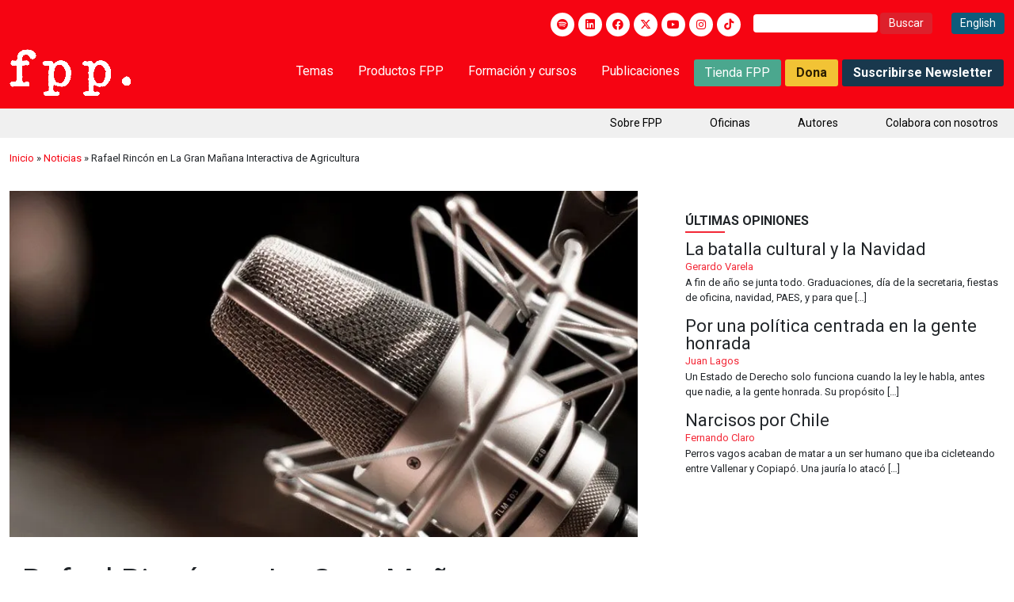

--- FILE ---
content_type: text/html; charset=UTF-8
request_url: https://fppchile.org/rafael-rincon-en-la-gran-manana-interactiva-de-agricultura/
body_size: 46714
content:
<!DOCTYPE html><html dir="ltr" lang="es" prefix="og: https://ogp.me/ns#"><head><script>if(navigator.userAgent.match(/MSIE|Internet Explorer/i)||navigator.userAgent.match(/Trident\/7\..*?rv:11/i)){let e=document.location.href;if(!e.match(/[?&]nonitro/)){if(e.indexOf("?")==-1){if(e.indexOf("#")==-1){document.location.href=e+"?nonitro=1"}else{document.location.href=e.replace("#","?nonitro=1#")}}else{if(e.indexOf("#")==-1){document.location.href=e+"&nonitro=1"}else{document.location.href=e.replace("#","&nonitro=1#")}}}}</script><link rel="preconnect" href="https://www.google.com" /><link rel="preconnect" href="https://www.googletagmanager.com" /><link rel="preconnect" href="https://cdn-ilefnkl.nitrocdn.com" /><meta charset="UTF-8" /><meta name="viewport" content="width=device-width, initial-scale=1.0" /><link rel="preload" href="https://cdn-ilefnkl.nitrocdn.com/uvhrkkZPuvGFDfTNLQmdpcmEMVNEsmHB/assets/images/optimized/rev-99bdefd/fppchile.org/wp-content/uploads/2015/02/radio.jpg" as="image" fetchpriority="high" /><meta http-equiv="X-UA-Compatible" content="IE=edge" /><title> Rafael Rincón en La Gran Mañana Interactiva de Agricultura - Fundación para el Progreso | Fundación para el Progreso - Centro de estudios liberal, independiente y sin fines de lucro, formado por profesionales, jóvenes, líderes de opinión, académicos e intelectuales públicos en Chile. </title><meta property="og:title" content="Rafael Rincón en La Gran Mañana Interactiva de Agricultura - Fundación para el Progreso" /><meta name="msapplication-TileColor" content="#da532c" /><meta name="theme-color" content="#f60412" /><meta name="description" content="El pasado lunes 23 de febrero, Rafael Rincón-Urdaneta Z, analista internacional de la Fundación para el Progreso, participó en el programa La Gran Mañana Interactiva de Agricultura. En esa oportunidad se refirió al actual clima político y a los últimos acontecimientos sucedidos en Venezuela." /><meta name="robots" content="max-image-preview:large" /><meta name="author" content="FPP" /><meta name="generator" content="All in One SEO (AIOSEO) 4.9.1.1" /><meta property="og:locale" content="es_ES" /><meta property="og:site_name" content="Fundación para el Progreso - Centro de estudios liberal, independiente y sin fines de lucro, formado por profesionales, jóvenes, líderes de opinión, académicos e intelectuales públicos en Chile." /><meta property="og:type" content="article" /><meta property="og:title" content="Rafael Rincón en La Gran Mañana Interactiva de Agricultura - Fundación para el Progreso" /><meta property="og:description" content="El pasado lunes 23 de febrero, Rafael Rincón-Urdaneta Z, analista internacional de la Fundación para el Progreso, participó en el programa La Gran Mañana Interactiva de Agricultura. En esa oportunidad se refirió al actual clima político y a los últimos acontecimientos sucedidos en Venezuela." /><meta property="og:url" content="https://fppchile.org/rafael-rincon-en-la-gran-manana-interactiva-de-agricultura/" /><meta property="article:published_time" content="2015-02-25T14:44:27+00:00" /><meta property="article:modified_time" content="2015-02-25T14:44:27+00:00" /><meta name="twitter:card" content="summary_large_image" /><meta name="twitter:title" content="Rafael Rincón en La Gran Mañana Interactiva de Agricultura - Fundación para el Progreso" /><meta name="twitter:description" content="El pasado lunes 23 de febrero, Rafael Rincón-Urdaneta Z, analista internacional de la Fundación para el Progreso, participó en el programa La Gran Mañana Interactiva de Agricultura. En esa oportunidad se refirió al actual clima político y a los últimos acontecimientos sucedidos en Venezuela." /><meta name="generator" content="WordPress 6.9" /><meta name="cdp-version" content="1.5.0" /><meta name="generator" content="Powered by Slider Revolution 6.6.20 - responsive, Mobile-Friendly Slider Plugin for WordPress with comfortable drag and drop interface." /><meta name="msapplication-TileImage" content="https://fppchile.org/wp-content/uploads/2019/11/cropped-logo-fpp-chile-fundacion-para-el-progreso-e1573088975885-270x270.jpg" /><meta name="generator" content="NitroPack" /><script>var NPSH,NitroScrollHelper;NPSH=NitroScrollHelper=function(){let e=null;const o=window.sessionStorage.getItem("nitroScrollPos");function t(){let e=JSON.parse(window.sessionStorage.getItem("nitroScrollPos"))||{};if(typeof e!=="object"){e={}}e[document.URL]=window.scrollY;window.sessionStorage.setItem("nitroScrollPos",JSON.stringify(e))}window.addEventListener("scroll",function(){if(e!==null){clearTimeout(e)}e=setTimeout(t,200)},{passive:true});let r={};r.getScrollPos=()=>{if(!o){return 0}const e=JSON.parse(o);return e[document.URL]||0};r.isScrolled=()=>{return r.getScrollPos()>document.documentElement.clientHeight*.5};return r}();</script><script>(function(){var a=false;var e=document.documentElement.classList;var i=navigator.userAgent.toLowerCase();var n=["android","iphone","ipad"];var r=n.length;var o;var d=null;for(var t=0;t<r;t++){o=n[t];if(i.indexOf(o)>-1)d=o;if(e.contains(o)){a=true;e.remove(o)}}if(a&&d){e.add(d);if(d=="iphone"||d=="ipad"){e.add("ios")}}})();</script><script type="text/worker" id="nitro-web-worker">var preloadRequests=0;var remainingCount={};var baseURI="";self.onmessage=function(e){switch(e.data.cmd){case"RESOURCE_PRELOAD":var o=e.data.requestId;remainingCount[o]=0;e.data.resources.forEach(function(e){preload(e,function(o){return function(){console.log(o+" DONE: "+e);if(--remainingCount[o]==0){self.postMessage({cmd:"RESOURCE_PRELOAD",requestId:o})}}}(o));remainingCount[o]++});break;case"SET_BASEURI":baseURI=e.data.uri;break}};async function preload(e,o){if(typeof URL!=="undefined"&&baseURI){try{var a=new URL(e,baseURI);e=a.href}catch(e){console.log("Worker error: "+e.message)}}console.log("Preloading "+e);try{var n=new Request(e,{mode:"no-cors",redirect:"follow"});await fetch(n);o()}catch(a){console.log(a);var r=new XMLHttpRequest;r.responseType="blob";r.onload=o;r.onerror=o;r.open("GET",e,true);r.send()}}</script><script id="nprl">(()=>{if(window.NPRL!=undefined)return;(function(e){var t=e.prototype;t.after||(t.after=function(){var e,t=arguments,n=t.length,r=0,i=this,o=i.parentNode,a=Node,c=String,u=document;if(o!==null){while(r<n){(e=t[r])instanceof a?(i=i.nextSibling)!==null?o.insertBefore(e,i):o.appendChild(e):o.appendChild(u.createTextNode(c(e)));++r}}})})(Element);var e,t;e=t=function(){var t=false;var r=window.URL||window.webkitURL;var i=true;var o=true;var a=2;var c=null;var u=null;var d=true;var s=window.nitroGtmExcludes!=undefined;var l=s?JSON.parse(atob(window.nitroGtmExcludes)).map(e=>new RegExp(e)):[];var f;var m;var v=null;var p=null;var g=null;var h={touch:["touchmove","touchend"],default:["mousemove","click","keydown","wheel"]};var E=true;var y=[];var w=false;var b=[];var S=0;var N=0;var L=false;var T=0;var R=null;var O=false;var A=false;var C=false;var P=[];var I=[];var M=[];var k=[];var x=false;var _={};var j=new Map;var B="noModule"in HTMLScriptElement.prototype;var q=requestAnimationFrame||mozRequestAnimationFrame||webkitRequestAnimationFrame||msRequestAnimationFrame;const D="gtm.js?id=";function H(e,t){if(!_[e]){_[e]=[]}_[e].push(t)}function U(e,t){if(_[e]){var n=0,r=_[e];for(var n=0;n<r.length;n++){r[n].call(this,t)}}}function Y(){(function(e,t){var r=null;var i=function(e){r(e)};var o=null;var a={};var c=null;var u=null;var d=0;e.addEventListener(t,function(r){if(["load","DOMContentLoaded"].indexOf(t)!=-1){if(u){Q(function(){e.triggerNitroEvent(t)})}c=true}else if(t=="readystatechange"){d++;n.ogReadyState=d==1?"interactive":"complete";if(u&&u>=d){n.documentReadyState=n.ogReadyState;Q(function(){e.triggerNitroEvent(t)})}}});e.addEventListener(t+"Nitro",function(e){if(["load","DOMContentLoaded"].indexOf(t)!=-1){if(!c){e.preventDefault();e.stopImmediatePropagation()}else{}u=true}else if(t=="readystatechange"){u=n.documentReadyState=="interactive"?1:2;if(d<u){e.preventDefault();e.stopImmediatePropagation()}}});switch(t){case"load":o="onload";break;case"readystatechange":o="onreadystatechange";break;case"pageshow":o="onpageshow";break;default:o=null;break}if(o){Object.defineProperty(e,o,{get:function(){return r},set:function(n){if(typeof n!=="function"){r=null;e.removeEventListener(t+"Nitro",i)}else{if(!r){e.addEventListener(t+"Nitro",i)}r=n}}})}Object.defineProperty(e,"addEventListener"+t,{value:function(r){if(r!=t||!n.startedScriptLoading||document.currentScript&&document.currentScript.hasAttribute("nitro-exclude")){}else{arguments[0]+="Nitro"}e.ogAddEventListener.apply(e,arguments);a[arguments[1]]=arguments[0]}});Object.defineProperty(e,"removeEventListener"+t,{value:function(t){var n=a[arguments[1]];arguments[0]=n;e.ogRemoveEventListener.apply(e,arguments)}});Object.defineProperty(e,"triggerNitroEvent"+t,{value:function(t,n){n=n||e;var r=new Event(t+"Nitro",{bubbles:true});r.isNitroPack=true;Object.defineProperty(r,"type",{get:function(){return t},set:function(){}});Object.defineProperty(r,"target",{get:function(){return n},set:function(){}});e.dispatchEvent(r)}});if(typeof e.triggerNitroEvent==="undefined"){(function(){var t=e.addEventListener;var n=e.removeEventListener;Object.defineProperty(e,"ogAddEventListener",{value:t});Object.defineProperty(e,"ogRemoveEventListener",{value:n});Object.defineProperty(e,"addEventListener",{value:function(n){var r="addEventListener"+n;if(typeof e[r]!=="undefined"){e[r].apply(e,arguments)}else{t.apply(e,arguments)}},writable:true});Object.defineProperty(e,"removeEventListener",{value:function(t){var r="removeEventListener"+t;if(typeof e[r]!=="undefined"){e[r].apply(e,arguments)}else{n.apply(e,arguments)}}});Object.defineProperty(e,"triggerNitroEvent",{value:function(t,n){var r="triggerNitroEvent"+t;if(typeof e[r]!=="undefined"){e[r].apply(e,arguments)}}})})()}}).apply(null,arguments)}Y(window,"load");Y(window,"pageshow");Y(window,"DOMContentLoaded");Y(document,"DOMContentLoaded");Y(document,"readystatechange");try{var F=new Worker(r.createObjectURL(new Blob([document.getElementById("nitro-web-worker").textContent],{type:"text/javascript"})))}catch(e){var F=new Worker("data:text/javascript;base64,"+btoa(document.getElementById("nitro-web-worker").textContent))}F.onmessage=function(e){if(e.data.cmd=="RESOURCE_PRELOAD"){U(e.data.requestId,e)}};if(typeof document.baseURI!=="undefined"){F.postMessage({cmd:"SET_BASEURI",uri:document.baseURI})}var G=function(e){if(--S==0){Q(K)}};var W=function(e){e.target.removeEventListener("load",W);e.target.removeEventListener("error",W);e.target.removeEventListener("nitroTimeout",W);if(e.type!="nitroTimeout"){clearTimeout(e.target.nitroTimeout)}if(--N==0&&S==0){Q(J)}};var X=function(e){var t=e.textContent;try{var n=r.createObjectURL(new Blob([t.replace(/^(?:<!--)?(.*?)(?:-->)?$/gm,"$1")],{type:"text/javascript"}))}catch(e){var n="data:text/javascript;base64,"+btoa(t.replace(/^(?:<!--)?(.*?)(?:-->)?$/gm,"$1"))}return n};var K=function(){n.documentReadyState="interactive";document.triggerNitroEvent("readystatechange");document.triggerNitroEvent("DOMContentLoaded");if(window.pageYOffset||window.pageXOffset){window.dispatchEvent(new Event("scroll"))}A=true;Q(function(){if(N==0){Q(J)}Q($)})};var J=function(){if(!A||O)return;O=true;R.disconnect();en();n.documentReadyState="complete";document.triggerNitroEvent("readystatechange");window.triggerNitroEvent("load",document);window.triggerNitroEvent("pageshow",document);if(window.pageYOffset||window.pageXOffset||location.hash){let e=typeof history.scrollRestoration!=="undefined"&&history.scrollRestoration=="auto";if(e&&typeof NPSH!=="undefined"&&NPSH.getScrollPos()>0&&window.pageYOffset>document.documentElement.clientHeight*.5){window.scrollTo(0,NPSH.getScrollPos())}else if(location.hash){try{let e=document.querySelector(location.hash);if(e){e.scrollIntoView()}}catch(e){}}}var e=null;if(a==1){e=eo}else{e=eu}Q(e)};var Q=function(e){setTimeout(e,0)};var V=function(e){if(e.type=="touchend"||e.type=="click"){g=e}};var $=function(){if(d&&g){setTimeout(function(e){return function(){var t=function(e,t,n){var r=new Event(e,{bubbles:true,cancelable:true});if(e=="click"){r.clientX=t;r.clientY=n}else{r.touches=[{clientX:t,clientY:n}]}return r};var n;if(e.type=="touchend"){var r=e.changedTouches[0];n=document.elementFromPoint(r.clientX,r.clientY);n.dispatchEvent(t("touchstart"),r.clientX,r.clientY);n.dispatchEvent(t("touchend"),r.clientX,r.clientY);n.dispatchEvent(t("click"),r.clientX,r.clientY)}else if(e.type=="click"){n=document.elementFromPoint(e.clientX,e.clientY);n.dispatchEvent(t("click"),e.clientX,e.clientY)}}}(g),150);g=null}};var z=function(e){if(e.tagName=="SCRIPT"&&!e.hasAttribute("data-nitro-for-id")&&!e.hasAttribute("nitro-document-write")||e.tagName=="IMG"&&(e.hasAttribute("src")||e.hasAttribute("srcset"))||e.tagName=="IFRAME"&&e.hasAttribute("src")||e.tagName=="LINK"&&e.hasAttribute("href")&&e.hasAttribute("rel")&&e.getAttribute("rel")=="stylesheet"){if(e.tagName==="IFRAME"&&e.src.indexOf("about:blank")>-1){return}var t="";switch(e.tagName){case"LINK":t=e.href;break;case"IMG":if(k.indexOf(e)>-1)return;t=e.srcset||e.src;break;default:t=e.src;break}var n=e.getAttribute("type");if(!t&&e.tagName!=="SCRIPT")return;if((e.tagName=="IMG"||e.tagName=="LINK")&&(t.indexOf("data:")===0||t.indexOf("blob:")===0))return;if(e.tagName=="SCRIPT"&&n&&n!=="text/javascript"&&n!=="application/javascript"){if(n!=="module"||!B)return}if(e.tagName==="SCRIPT"){if(k.indexOf(e)>-1)return;if(e.noModule&&B){return}let t=null;if(document.currentScript){if(document.currentScript.src&&document.currentScript.src.indexOf(D)>-1){t=document.currentScript}if(document.currentScript.hasAttribute("data-nitro-gtm-id")){e.setAttribute("data-nitro-gtm-id",document.currentScript.getAttribute("data-nitro-gtm-id"))}}else if(window.nitroCurrentScript){if(window.nitroCurrentScript.src&&window.nitroCurrentScript.src.indexOf(D)>-1){t=window.nitroCurrentScript}}if(t&&s){let n=false;for(const t of l){n=e.src?t.test(e.src):t.test(e.textContent);if(n){break}}if(!n){e.type="text/googletagmanagerscript";let n=t.hasAttribute("data-nitro-gtm-id")?t.getAttribute("data-nitro-gtm-id"):t.id;if(!j.has(n)){j.set(n,[])}let r=j.get(n);r.push(e);return}}if(!e.src){if(e.textContent.length>0){e.textContent+="\n;if(document.currentScript.nitroTimeout) {clearTimeout(document.currentScript.nitroTimeout);}; setTimeout(function() { this.dispatchEvent(new Event('load')); }.bind(document.currentScript), 0);"}else{return}}else{}k.push(e)}if(!e.hasOwnProperty("nitroTimeout")){N++;e.addEventListener("load",W,true);e.addEventListener("error",W,true);e.addEventListener("nitroTimeout",W,true);e.nitroTimeout=setTimeout(function(){console.log("Resource timed out",e);e.dispatchEvent(new Event("nitroTimeout"))},5e3)}}};var Z=function(e){if(e.hasOwnProperty("nitroTimeout")&&e.nitroTimeout){clearTimeout(e.nitroTimeout);e.nitroTimeout=null;e.dispatchEvent(new Event("nitroTimeout"))}};document.documentElement.addEventListener("load",function(e){if(e.target.tagName=="SCRIPT"||e.target.tagName=="IMG"){k.push(e.target)}},true);document.documentElement.addEventListener("error",function(e){if(e.target.tagName=="SCRIPT"||e.target.tagName=="IMG"){k.push(e.target)}},true);var ee=["appendChild","replaceChild","insertBefore","prepend","append","before","after","replaceWith","insertAdjacentElement"];var et=function(){if(s){window._nitro_setTimeout=window.setTimeout;window.setTimeout=function(e,t,...n){let r=document.currentScript||window.nitroCurrentScript;if(!r||r.src&&r.src.indexOf(D)==-1){return window._nitro_setTimeout.call(window,e,t,...n)}return window._nitro_setTimeout.call(window,function(e,t){return function(...n){window.nitroCurrentScript=e;t(...n)}}(r,e),t,...n)}}ee.forEach(function(e){HTMLElement.prototype["og"+e]=HTMLElement.prototype[e];HTMLElement.prototype[e]=function(...t){if(this.parentNode||this===document.documentElement){switch(e){case"replaceChild":case"insertBefore":t.pop();break;case"insertAdjacentElement":t.shift();break}t.forEach(function(e){if(!e)return;if(e.tagName=="SCRIPT"){z(e)}else{if(e.children&&e.children.length>0){e.querySelectorAll("script").forEach(z)}}})}return this["og"+e].apply(this,arguments)}})};var en=function(){if(s&&typeof window._nitro_setTimeout==="function"){window.setTimeout=window._nitro_setTimeout}ee.forEach(function(e){HTMLElement.prototype[e]=HTMLElement.prototype["og"+e]})};var er=async function(){if(o){ef(f);ef(V);if(v){clearTimeout(v);v=null}}if(T===1){L=true;return}else if(T===0){T=-1}n.startedScriptLoading=true;Object.defineProperty(document,"readyState",{get:function(){return n.documentReadyState},set:function(){}});var e=document.documentElement;var t={attributes:true,attributeFilter:["src"],childList:true,subtree:true};R=new MutationObserver(function(e,t){e.forEach(function(e){if(e.type=="childList"&&e.addedNodes.length>0){e.addedNodes.forEach(function(e){if(!document.documentElement.contains(e)){return}if(e.tagName=="IMG"||e.tagName=="IFRAME"||e.tagName=="LINK"){z(e)}})}if(e.type=="childList"&&e.removedNodes.length>0){e.removedNodes.forEach(function(e){if(e.tagName=="IFRAME"||e.tagName=="LINK"){Z(e)}})}if(e.type=="attributes"){var t=e.target;if(!document.documentElement.contains(t)){return}if(t.tagName=="IFRAME"||t.tagName=="LINK"||t.tagName=="IMG"||t.tagName=="SCRIPT"){z(t)}}})});R.observe(e,t);if(!s){et()}await Promise.all(P);var r=b.shift();var i=null;var a=false;while(r){var c;var u=JSON.parse(atob(r.meta));var d=u.delay;if(r.type=="inline"){var l=document.getElementById(r.id);if(l){l.remove()}else{r=b.shift();continue}c=X(l);if(c===false){r=b.shift();continue}}else{c=r.src}if(!a&&r.type!="inline"&&(typeof u.attributes.async!="undefined"||typeof u.attributes.defer!="undefined")){if(i===null){i=r}else if(i===r){a=true}if(!a){b.push(r);r=b.shift();continue}}var m=document.createElement("script");m.src=c;m.setAttribute("data-nitro-for-id",r.id);for(var p in u.attributes){try{if(u.attributes[p]===false){m.setAttribute(p,"")}else{m.setAttribute(p,u.attributes[p])}}catch(e){console.log("Error while setting script attribute",m,e)}}m.async=false;if(u.canonicalLink!=""&&Object.getOwnPropertyDescriptor(m,"src")?.configurable!==false){(e=>{Object.defineProperty(m,"src",{get:function(){return e.canonicalLink},set:function(){}})})(u)}if(d){setTimeout((function(e,t){var n=document.querySelector("[data-nitro-marker-id='"+t+"']");if(n){n.after(e)}else{document.head.appendChild(e)}}).bind(null,m,r.id),d)}else{m.addEventListener("load",G);m.addEventListener("error",G);if(!m.noModule||!B){S++}var g=document.querySelector("[data-nitro-marker-id='"+r.id+"']");if(g){Q(function(e,t){return function(){e.after(t)}}(g,m))}else{Q(function(e){return function(){document.head.appendChild(e)}}(m))}}r=b.shift()}};var ei=function(){var e=document.getElementById("nitro-deferred-styles");var t=document.createElement("div");t.innerHTML=e.textContent;return t};var eo=async function(e){isPreload=e&&e.type=="NitroPreload";if(!isPreload){T=-1;E=false;if(o){ef(f);ef(V);if(v){clearTimeout(v);v=null}}}if(w===false){var t=ei();let e=t.querySelectorAll('style,link[rel="stylesheet"]');w=e.length;if(w){let e=document.getElementById("nitro-deferred-styles-marker");e.replaceWith.apply(e,t.childNodes)}else if(isPreload){Q(ed)}else{es()}}else if(w===0&&!isPreload){es()}};var ea=function(){var e=ei();var t=e.childNodes;var n;var r=[];for(var i=0;i<t.length;i++){n=t[i];if(n.href){r.push(n.href)}}var o="css-preload";H(o,function(e){eo(new Event("NitroPreload"))});if(r.length){F.postMessage({cmd:"RESOURCE_PRELOAD",resources:r,requestId:o})}else{Q(function(){U(o)})}};var ec=function(){if(T===-1)return;T=1;var e=[];var t,n;for(var r=0;r<b.length;r++){t=b[r];if(t.type!="inline"){if(t.src){n=JSON.parse(atob(t.meta));if(n.delay)continue;if(n.attributes.type&&n.attributes.type=="module"&&!B)continue;e.push(t.src)}}}if(e.length){var i="js-preload";H(i,function(e){T=2;if(L){Q(er)}});F.postMessage({cmd:"RESOURCE_PRELOAD",resources:e,requestId:i})}};var eu=function(){while(I.length){style=I.shift();if(style.hasAttribute("nitropack-onload")){style.setAttribute("onload",style.getAttribute("nitropack-onload"));Q(function(e){return function(){e.dispatchEvent(new Event("load"))}}(style))}}while(M.length){style=M.shift();if(style.hasAttribute("nitropack-onerror")){style.setAttribute("onerror",style.getAttribute("nitropack-onerror"));Q(function(e){return function(){e.dispatchEvent(new Event("error"))}}(style))}}};var ed=function(){if(!x){if(i){Q(function(){var e=document.getElementById("nitro-critical-css");if(e){e.remove()}})}x=true;onStylesLoadEvent=new Event("NitroStylesLoaded");onStylesLoadEvent.isNitroPack=true;window.dispatchEvent(onStylesLoadEvent)}};var es=function(){if(a==2){Q(er)}else{eu()}};var el=function(e){m.forEach(function(t){document.addEventListener(t,e,true)})};var ef=function(e){m.forEach(function(t){document.removeEventListener(t,e,true)})};if(s){et()}return{setAutoRemoveCriticalCss:function(e){i=e},registerScript:function(e,t,n){b.push({type:"remote",src:e,id:t,meta:n})},registerInlineScript:function(e,t){b.push({type:"inline",id:e,meta:t})},registerStyle:function(e,t,n){y.push({href:e,rel:t,media:n})},onLoadStyle:function(e){I.push(e);if(w!==false&&--w==0){Q(ed);if(E){E=false}else{es()}}},onErrorStyle:function(e){M.push(e);if(w!==false&&--w==0){Q(ed);if(E){E=false}else{es()}}},loadJs:function(e,t){if(!e.src){var n=X(e);if(n!==false){e.src=n;e.textContent=""}}if(t){Q(function(e,t){return function(){e.after(t)}}(t,e))}else{Q(function(e){return function(){document.head.appendChild(e)}}(e))}},loadQueuedResources:async function(){window.dispatchEvent(new Event("NitroBootStart"));if(p){clearTimeout(p);p=null}window.removeEventListener("load",e.loadQueuedResources);f=a==1?er:eo;if(!o||g){Q(f)}else{if(navigator.userAgent.indexOf(" Edge/")==-1){ea();H("css-preload",ec)}el(f);if(u){if(c){v=setTimeout(f,c)}}else{}}},fontPreload:function(e){var t="critical-fonts";H(t,function(e){document.getElementById("nitro-critical-fonts").type="text/css"});F.postMessage({cmd:"RESOURCE_PRELOAD",resources:e,requestId:t})},boot:function(){if(t)return;t=true;C=typeof NPSH!=="undefined"&&NPSH.isScrolled();let n=document.prerendering;if(location.hash||C||n){o=false}m=h.default.concat(h.touch);p=setTimeout(e.loadQueuedResources,1500);el(V);if(C){e.loadQueuedResources()}else{window.addEventListener("load",e.loadQueuedResources)}},addPrerequisite:function(e){P.push(e)},getTagManagerNodes:function(e){if(!e)return j;return j.get(e)??[]}}}();var n,r;n=r=function(){var t=document.write;return{documentWrite:function(n,r){if(n&&n.hasAttribute("nitro-exclude")){return t.call(document,r)}var i=null;if(n.documentWriteContainer){i=n.documentWriteContainer}else{i=document.createElement("span");n.documentWriteContainer=i}var o=null;if(n){if(n.hasAttribute("data-nitro-for-id")){o=document.querySelector('template[data-nitro-marker-id="'+n.getAttribute("data-nitro-for-id")+'"]')}else{o=n}}i.innerHTML+=r;i.querySelectorAll("script").forEach(function(e){e.setAttribute("nitro-document-write","")});if(!i.parentNode){if(o){o.parentNode.insertBefore(i,o)}else{document.body.appendChild(i)}}var a=document.createElement("span");a.innerHTML=r;var c=a.querySelectorAll("script");if(c.length){c.forEach(function(t){var n=t.getAttributeNames();var r=document.createElement("script");n.forEach(function(e){r.setAttribute(e,t.getAttribute(e))});r.async=false;if(!t.src&&t.textContent){r.textContent=t.textContent}e.loadJs(r,o)})}},TrustLogo:function(e,t){var n=document.getElementById(e);var r=document.createElement("img");r.src=t;n.parentNode.insertBefore(r,n)},documentReadyState:"loading",ogReadyState:document.readyState,startedScriptLoading:false,loadScriptDelayed:function(e,t){setTimeout(function(){var t=document.createElement("script");t.src=e;document.head.appendChild(t)},t)}}}();document.write=function(e){n.documentWrite(document.currentScript,e)};document.writeln=function(e){n.documentWrite(document.currentScript,e+"\n")};window.NPRL=e;window.NitroResourceLoader=t;window.NPh=n;window.NitroPackHelper=r})();</script><template id="nitro-deferred-styles-marker"></template><style id="nitro-fonts">@font-face{font-family:"Material Symbols Outlined";font-style:normal;font-weight:100 700;src:url("https://cdn-ilefnkl.nitrocdn.com/uvhrkkZPuvGFDfTNLQmdpcmEMVNEsmHB/assets/static/source/rev-b457014/fonts.gstatic.com/s/materialsymbolsoutlined/v300/kJEhBvYX7BgnkSrUwT8OhrdQw4oELdPIeeII9v6oFsLjBuVY.woff2") format("woff2");font-display:swap}@font-face{font-family:"lc_lightbox";src:url("https://cdn-ilefnkl.nitrocdn.com/uvhrkkZPuvGFDfTNLQmdpcmEMVNEsmHB/assets/static/source/rev-b457014/fppchile.org/wp-content/themes/fpp/assets/css/fonts/lc_lightbox.eot");src:url("https://cdn-ilefnkl.nitrocdn.com/uvhrkkZPuvGFDfTNLQmdpcmEMVNEsmHB/assets/static/source/rev-b457014/fppchile.org/wp-content/themes/fpp/assets/css/fonts/lc_lightbox.ttf") format("truetype");font-weight:normal;font-style:normal;font-display:swap}@font-face{font-family:"Roboto";font-style:normal;font-weight:300;font-stretch:100%;font-display:swap;src:url("https://cdn-ilefnkl.nitrocdn.com/uvhrkkZPuvGFDfTNLQmdpcmEMVNEsmHB/assets/static/source/rev-b457014/fonts.gstatic.com/s/roboto/v50/KFO7CnqEu92Fr1ME7kSn66aGLdTylUAMa3GUBHMdazTgWw.woff2") format("woff2");unicode-range:U+0460-052F,U+1C80-1C8A,U+20B4,U+2DE0-2DFF,U+A640-A69F,U+FE2E-FE2F}@font-face{font-family:"Roboto";font-style:normal;font-weight:300;font-stretch:100%;font-display:swap;src:url("https://cdn-ilefnkl.nitrocdn.com/uvhrkkZPuvGFDfTNLQmdpcmEMVNEsmHB/assets/static/source/rev-b457014/fonts.gstatic.com/s/roboto/v50/KFO7CnqEu92Fr1ME7kSn66aGLdTylUAMa3iUBHMdazTgWw.woff2") format("woff2");unicode-range:U+0301,U+0400-045F,U+0490-0491,U+04B0-04B1,U+2116}@font-face{font-family:"Roboto";font-style:normal;font-weight:300;font-stretch:100%;font-display:swap;src:url("https://cdn-ilefnkl.nitrocdn.com/uvhrkkZPuvGFDfTNLQmdpcmEMVNEsmHB/assets/static/source/rev-b457014/fonts.gstatic.com/s/roboto/v50/KFO7CnqEu92Fr1ME7kSn66aGLdTylUAMa3CUBHMdazTgWw.woff2") format("woff2");unicode-range:U+1F00-1FFF}@font-face{font-family:"Roboto";font-style:normal;font-weight:300;font-stretch:100%;font-display:swap;src:url("https://cdn-ilefnkl.nitrocdn.com/uvhrkkZPuvGFDfTNLQmdpcmEMVNEsmHB/assets/static/source/rev-b457014/fonts.gstatic.com/s/roboto/v50/KFO7CnqEu92Fr1ME7kSn66aGLdTylUAMa3-UBHMdazTgWw.woff2") format("woff2");unicode-range:U+0370-0377,U+037A-037F,U+0384-038A,U+038C,U+038E-03A1,U+03A3-03FF}@font-face{font-family:"Roboto";font-style:normal;font-weight:300;font-stretch:100%;font-display:swap;src:url("https://cdn-ilefnkl.nitrocdn.com/uvhrkkZPuvGFDfTNLQmdpcmEMVNEsmHB/assets/static/source/rev-b457014/fonts.gstatic.com/s/roboto/v50/KFO7CnqEu92Fr1ME7kSn66aGLdTylUAMawCUBHMdazTgWw.woff2") format("woff2");unicode-range:U+0302-0303,U+0305,U+0307-0308,U+0310,U+0312,U+0315,U+031A,U+0326-0327,U+032C,U+032F-0330,U+0332-0333,U+0338,U+033A,U+0346,U+034D,U+0391-03A1,U+03A3-03A9,U+03B1-03C9,U+03D1,U+03D5-03D6,U+03F0-03F1,U+03F4-03F5,U+2016-2017,U+2034-2038,U+203C,U+2040,U+2043,U+2047,U+2050,U+2057,U+205F,U+2070-2071,U+2074-208E,U+2090-209C,U+20D0-20DC,U+20E1,U+20E5-20EF,U+2100-2112,U+2114-2115,U+2117-2121,U+2123-214F,U+2190,U+2192,U+2194-21AE,U+21B0-21E5,U+21F1-21F2,U+21F4-2211,U+2213-2214,U+2216-22FF,U+2308-230B,U+2310,U+2319,U+231C-2321,U+2336-237A,U+237C,U+2395,U+239B-23B7,U+23D0,U+23DC-23E1,U+2474-2475,U+25AF,U+25B3,U+25B7,U+25BD,U+25C1,U+25CA,U+25CC,U+25FB,U+266D-266F,U+27C0-27FF,U+2900-2AFF,U+2B0E-2B11,U+2B30-2B4C,U+2BFE,U+3030,U+FF5B,U+FF5D,U+1D400-1D7FF,U+1EE00-1EEFF}@font-face{font-family:"Roboto";font-style:normal;font-weight:300;font-stretch:100%;font-display:swap;src:url("https://cdn-ilefnkl.nitrocdn.com/uvhrkkZPuvGFDfTNLQmdpcmEMVNEsmHB/assets/static/source/rev-b457014/fonts.gstatic.com/s/roboto/v50/KFO7CnqEu92Fr1ME7kSn66aGLdTylUAMaxKUBHMdazTgWw.woff2") format("woff2");unicode-range:U+0001-000C,U+000E-001F,U+007F-009F,U+20DD-20E0,U+20E2-20E4,U+2150-218F,U+2190,U+2192,U+2194-2199,U+21AF,U+21E6-21F0,U+21F3,U+2218-2219,U+2299,U+22C4-22C6,U+2300-243F,U+2440-244A,U+2460-24FF,U+25A0-27BF,U+2800-28FF,U+2921-2922,U+2981,U+29BF,U+29EB,U+2B00-2BFF,U+4DC0-4DFF,U+FFF9-FFFB,U+10140-1018E,U+10190-1019C,U+101A0,U+101D0-101FD,U+102E0-102FB,U+10E60-10E7E,U+1D2C0-1D2D3,U+1D2E0-1D37F,U+1F000-1F0FF,U+1F100-1F1AD,U+1F1E6-1F1FF,U+1F30D-1F30F,U+1F315,U+1F31C,U+1F31E,U+1F320-1F32C,U+1F336,U+1F378,U+1F37D,U+1F382,U+1F393-1F39F,U+1F3A7-1F3A8,U+1F3AC-1F3AF,U+1F3C2,U+1F3C4-1F3C6,U+1F3CA-1F3CE,U+1F3D4-1F3E0,U+1F3ED,U+1F3F1-1F3F3,U+1F3F5-1F3F7,U+1F408,U+1F415,U+1F41F,U+1F426,U+1F43F,U+1F441-1F442,U+1F444,U+1F446-1F449,U+1F44C-1F44E,U+1F453,U+1F46A,U+1F47D,U+1F4A3,U+1F4B0,U+1F4B3,U+1F4B9,U+1F4BB,U+1F4BF,U+1F4C8-1F4CB,U+1F4D6,U+1F4DA,U+1F4DF,U+1F4E3-1F4E6,U+1F4EA-1F4ED,U+1F4F7,U+1F4F9-1F4FB,U+1F4FD-1F4FE,U+1F503,U+1F507-1F50B,U+1F50D,U+1F512-1F513,U+1F53E-1F54A,U+1F54F-1F5FA,U+1F610,U+1F650-1F67F,U+1F687,U+1F68D,U+1F691,U+1F694,U+1F698,U+1F6AD,U+1F6B2,U+1F6B9-1F6BA,U+1F6BC,U+1F6C6-1F6CF,U+1F6D3-1F6D7,U+1F6E0-1F6EA,U+1F6F0-1F6F3,U+1F6F7-1F6FC,U+1F700-1F7FF,U+1F800-1F80B,U+1F810-1F847,U+1F850-1F859,U+1F860-1F887,U+1F890-1F8AD,U+1F8B0-1F8BB,U+1F8C0-1F8C1,U+1F900-1F90B,U+1F93B,U+1F946,U+1F984,U+1F996,U+1F9E9,U+1FA00-1FA6F,U+1FA70-1FA7C,U+1FA80-1FA89,U+1FA8F-1FAC6,U+1FACE-1FADC,U+1FADF-1FAE9,U+1FAF0-1FAF8,U+1FB00-1FBFF}@font-face{font-family:"Roboto";font-style:normal;font-weight:300;font-stretch:100%;font-display:swap;src:url("https://cdn-ilefnkl.nitrocdn.com/uvhrkkZPuvGFDfTNLQmdpcmEMVNEsmHB/assets/static/source/rev-b457014/fonts.gstatic.com/s/roboto/v50/KFO7CnqEu92Fr1ME7kSn66aGLdTylUAMa3OUBHMdazTgWw.woff2") format("woff2");unicode-range:U+0102-0103,U+0110-0111,U+0128-0129,U+0168-0169,U+01A0-01A1,U+01AF-01B0,U+0300-0301,U+0303-0304,U+0308-0309,U+0323,U+0329,U+1EA0-1EF9,U+20AB}@font-face{font-family:"Roboto";font-style:normal;font-weight:300;font-stretch:100%;font-display:swap;src:url("https://cdn-ilefnkl.nitrocdn.com/uvhrkkZPuvGFDfTNLQmdpcmEMVNEsmHB/assets/static/source/rev-b457014/fonts.gstatic.com/s/roboto/v50/KFO7CnqEu92Fr1ME7kSn66aGLdTylUAMa3KUBHMdazTgWw.woff2") format("woff2");unicode-range:U+0100-02BA,U+02BD-02C5,U+02C7-02CC,U+02CE-02D7,U+02DD-02FF,U+0304,U+0308,U+0329,U+1D00-1DBF,U+1E00-1E9F,U+1EF2-1EFF,U+2020,U+20A0-20AB,U+20AD-20C0,U+2113,U+2C60-2C7F,U+A720-A7FF}@font-face{font-family:"Roboto";font-style:normal;font-weight:300;font-stretch:100%;font-display:swap;src:url("https://cdn-ilefnkl.nitrocdn.com/uvhrkkZPuvGFDfTNLQmdpcmEMVNEsmHB/assets/static/source/rev-b457014/fonts.gstatic.com/s/roboto/v50/KFO7CnqEu92Fr1ME7kSn66aGLdTylUAMa3yUBHMdazQ.woff2") format("woff2");unicode-range:U+0000-00FF,U+0131,U+0152-0153,U+02BB-02BC,U+02C6,U+02DA,U+02DC,U+0304,U+0308,U+0329,U+2000-206F,U+20AC,U+2122,U+2191,U+2193,U+2212,U+2215,U+FEFF,U+FFFD}@font-face{font-family:"Roboto";font-style:normal;font-weight:400;font-stretch:100%;font-display:swap;src:url("https://cdn-ilefnkl.nitrocdn.com/uvhrkkZPuvGFDfTNLQmdpcmEMVNEsmHB/assets/static/source/rev-b457014/fonts.gstatic.com/s/roboto/v50/KFO7CnqEu92Fr1ME7kSn66aGLdTylUAMa3GUBHMdazTgWw.woff2") format("woff2");unicode-range:U+0460-052F,U+1C80-1C8A,U+20B4,U+2DE0-2DFF,U+A640-A69F,U+FE2E-FE2F}@font-face{font-family:"Roboto";font-style:normal;font-weight:400;font-stretch:100%;font-display:swap;src:url("https://cdn-ilefnkl.nitrocdn.com/uvhrkkZPuvGFDfTNLQmdpcmEMVNEsmHB/assets/static/source/rev-b457014/fonts.gstatic.com/s/roboto/v50/KFO7CnqEu92Fr1ME7kSn66aGLdTylUAMa3iUBHMdazTgWw.woff2") format("woff2");unicode-range:U+0301,U+0400-045F,U+0490-0491,U+04B0-04B1,U+2116}@font-face{font-family:"Roboto";font-style:normal;font-weight:400;font-stretch:100%;font-display:swap;src:url("https://cdn-ilefnkl.nitrocdn.com/uvhrkkZPuvGFDfTNLQmdpcmEMVNEsmHB/assets/static/source/rev-b457014/fonts.gstatic.com/s/roboto/v50/KFO7CnqEu92Fr1ME7kSn66aGLdTylUAMa3CUBHMdazTgWw.woff2") format("woff2");unicode-range:U+1F00-1FFF}@font-face{font-family:"Roboto";font-style:normal;font-weight:400;font-stretch:100%;font-display:swap;src:url("https://cdn-ilefnkl.nitrocdn.com/uvhrkkZPuvGFDfTNLQmdpcmEMVNEsmHB/assets/static/source/rev-b457014/fonts.gstatic.com/s/roboto/v50/KFO7CnqEu92Fr1ME7kSn66aGLdTylUAMa3-UBHMdazTgWw.woff2") format("woff2");unicode-range:U+0370-0377,U+037A-037F,U+0384-038A,U+038C,U+038E-03A1,U+03A3-03FF}@font-face{font-family:"Roboto";font-style:normal;font-weight:400;font-stretch:100%;font-display:swap;src:url("https://cdn-ilefnkl.nitrocdn.com/uvhrkkZPuvGFDfTNLQmdpcmEMVNEsmHB/assets/static/source/rev-b457014/fonts.gstatic.com/s/roboto/v50/KFO7CnqEu92Fr1ME7kSn66aGLdTylUAMawCUBHMdazTgWw.woff2") format("woff2");unicode-range:U+0302-0303,U+0305,U+0307-0308,U+0310,U+0312,U+0315,U+031A,U+0326-0327,U+032C,U+032F-0330,U+0332-0333,U+0338,U+033A,U+0346,U+034D,U+0391-03A1,U+03A3-03A9,U+03B1-03C9,U+03D1,U+03D5-03D6,U+03F0-03F1,U+03F4-03F5,U+2016-2017,U+2034-2038,U+203C,U+2040,U+2043,U+2047,U+2050,U+2057,U+205F,U+2070-2071,U+2074-208E,U+2090-209C,U+20D0-20DC,U+20E1,U+20E5-20EF,U+2100-2112,U+2114-2115,U+2117-2121,U+2123-214F,U+2190,U+2192,U+2194-21AE,U+21B0-21E5,U+21F1-21F2,U+21F4-2211,U+2213-2214,U+2216-22FF,U+2308-230B,U+2310,U+2319,U+231C-2321,U+2336-237A,U+237C,U+2395,U+239B-23B7,U+23D0,U+23DC-23E1,U+2474-2475,U+25AF,U+25B3,U+25B7,U+25BD,U+25C1,U+25CA,U+25CC,U+25FB,U+266D-266F,U+27C0-27FF,U+2900-2AFF,U+2B0E-2B11,U+2B30-2B4C,U+2BFE,U+3030,U+FF5B,U+FF5D,U+1D400-1D7FF,U+1EE00-1EEFF}@font-face{font-family:"Roboto";font-style:normal;font-weight:400;font-stretch:100%;font-display:swap;src:url("https://cdn-ilefnkl.nitrocdn.com/uvhrkkZPuvGFDfTNLQmdpcmEMVNEsmHB/assets/static/source/rev-b457014/fonts.gstatic.com/s/roboto/v50/KFO7CnqEu92Fr1ME7kSn66aGLdTylUAMaxKUBHMdazTgWw.woff2") format("woff2");unicode-range:U+0001-000C,U+000E-001F,U+007F-009F,U+20DD-20E0,U+20E2-20E4,U+2150-218F,U+2190,U+2192,U+2194-2199,U+21AF,U+21E6-21F0,U+21F3,U+2218-2219,U+2299,U+22C4-22C6,U+2300-243F,U+2440-244A,U+2460-24FF,U+25A0-27BF,U+2800-28FF,U+2921-2922,U+2981,U+29BF,U+29EB,U+2B00-2BFF,U+4DC0-4DFF,U+FFF9-FFFB,U+10140-1018E,U+10190-1019C,U+101A0,U+101D0-101FD,U+102E0-102FB,U+10E60-10E7E,U+1D2C0-1D2D3,U+1D2E0-1D37F,U+1F000-1F0FF,U+1F100-1F1AD,U+1F1E6-1F1FF,U+1F30D-1F30F,U+1F315,U+1F31C,U+1F31E,U+1F320-1F32C,U+1F336,U+1F378,U+1F37D,U+1F382,U+1F393-1F39F,U+1F3A7-1F3A8,U+1F3AC-1F3AF,U+1F3C2,U+1F3C4-1F3C6,U+1F3CA-1F3CE,U+1F3D4-1F3E0,U+1F3ED,U+1F3F1-1F3F3,U+1F3F5-1F3F7,U+1F408,U+1F415,U+1F41F,U+1F426,U+1F43F,U+1F441-1F442,U+1F444,U+1F446-1F449,U+1F44C-1F44E,U+1F453,U+1F46A,U+1F47D,U+1F4A3,U+1F4B0,U+1F4B3,U+1F4B9,U+1F4BB,U+1F4BF,U+1F4C8-1F4CB,U+1F4D6,U+1F4DA,U+1F4DF,U+1F4E3-1F4E6,U+1F4EA-1F4ED,U+1F4F7,U+1F4F9-1F4FB,U+1F4FD-1F4FE,U+1F503,U+1F507-1F50B,U+1F50D,U+1F512-1F513,U+1F53E-1F54A,U+1F54F-1F5FA,U+1F610,U+1F650-1F67F,U+1F687,U+1F68D,U+1F691,U+1F694,U+1F698,U+1F6AD,U+1F6B2,U+1F6B9-1F6BA,U+1F6BC,U+1F6C6-1F6CF,U+1F6D3-1F6D7,U+1F6E0-1F6EA,U+1F6F0-1F6F3,U+1F6F7-1F6FC,U+1F700-1F7FF,U+1F800-1F80B,U+1F810-1F847,U+1F850-1F859,U+1F860-1F887,U+1F890-1F8AD,U+1F8B0-1F8BB,U+1F8C0-1F8C1,U+1F900-1F90B,U+1F93B,U+1F946,U+1F984,U+1F996,U+1F9E9,U+1FA00-1FA6F,U+1FA70-1FA7C,U+1FA80-1FA89,U+1FA8F-1FAC6,U+1FACE-1FADC,U+1FADF-1FAE9,U+1FAF0-1FAF8,U+1FB00-1FBFF}@font-face{font-family:"Roboto";font-style:normal;font-weight:400;font-stretch:100%;font-display:swap;src:url("https://cdn-ilefnkl.nitrocdn.com/uvhrkkZPuvGFDfTNLQmdpcmEMVNEsmHB/assets/static/source/rev-b457014/fonts.gstatic.com/s/roboto/v50/KFO7CnqEu92Fr1ME7kSn66aGLdTylUAMa3OUBHMdazTgWw.woff2") format("woff2");unicode-range:U+0102-0103,U+0110-0111,U+0128-0129,U+0168-0169,U+01A0-01A1,U+01AF-01B0,U+0300-0301,U+0303-0304,U+0308-0309,U+0323,U+0329,U+1EA0-1EF9,U+20AB}@font-face{font-family:"Roboto";font-style:normal;font-weight:400;font-stretch:100%;font-display:swap;src:url("https://cdn-ilefnkl.nitrocdn.com/uvhrkkZPuvGFDfTNLQmdpcmEMVNEsmHB/assets/static/source/rev-b457014/fonts.gstatic.com/s/roboto/v50/KFO7CnqEu92Fr1ME7kSn66aGLdTylUAMa3KUBHMdazTgWw.woff2") format("woff2");unicode-range:U+0100-02BA,U+02BD-02C5,U+02C7-02CC,U+02CE-02D7,U+02DD-02FF,U+0304,U+0308,U+0329,U+1D00-1DBF,U+1E00-1E9F,U+1EF2-1EFF,U+2020,U+20A0-20AB,U+20AD-20C0,U+2113,U+2C60-2C7F,U+A720-A7FF}@font-face{font-family:"Roboto";font-style:normal;font-weight:400;font-stretch:100%;font-display:swap;src:url("https://cdn-ilefnkl.nitrocdn.com/uvhrkkZPuvGFDfTNLQmdpcmEMVNEsmHB/assets/static/source/rev-b457014/fonts.gstatic.com/s/roboto/v50/KFO7CnqEu92Fr1ME7kSn66aGLdTylUAMa3yUBHMdazQ.woff2") format("woff2");unicode-range:U+0000-00FF,U+0131,U+0152-0153,U+02BB-02BC,U+02C6,U+02DA,U+02DC,U+0304,U+0308,U+0329,U+2000-206F,U+20AC,U+2122,U+2191,U+2193,U+2212,U+2215,U+FEFF,U+FFFD}@font-face{font-family:"Roboto";font-style:normal;font-weight:700;font-stretch:100%;font-display:swap;src:url("https://cdn-ilefnkl.nitrocdn.com/uvhrkkZPuvGFDfTNLQmdpcmEMVNEsmHB/assets/static/source/rev-b457014/fonts.gstatic.com/s/roboto/v50/KFO7CnqEu92Fr1ME7kSn66aGLdTylUAMa3GUBHMdazTgWw.woff2") format("woff2");unicode-range:U+0460-052F,U+1C80-1C8A,U+20B4,U+2DE0-2DFF,U+A640-A69F,U+FE2E-FE2F}@font-face{font-family:"Roboto";font-style:normal;font-weight:700;font-stretch:100%;font-display:swap;src:url("https://cdn-ilefnkl.nitrocdn.com/uvhrkkZPuvGFDfTNLQmdpcmEMVNEsmHB/assets/static/source/rev-b457014/fonts.gstatic.com/s/roboto/v50/KFO7CnqEu92Fr1ME7kSn66aGLdTylUAMa3iUBHMdazTgWw.woff2") format("woff2");unicode-range:U+0301,U+0400-045F,U+0490-0491,U+04B0-04B1,U+2116}@font-face{font-family:"Roboto";font-style:normal;font-weight:700;font-stretch:100%;font-display:swap;src:url("https://cdn-ilefnkl.nitrocdn.com/uvhrkkZPuvGFDfTNLQmdpcmEMVNEsmHB/assets/static/source/rev-b457014/fonts.gstatic.com/s/roboto/v50/KFO7CnqEu92Fr1ME7kSn66aGLdTylUAMa3CUBHMdazTgWw.woff2") format("woff2");unicode-range:U+1F00-1FFF}@font-face{font-family:"Roboto";font-style:normal;font-weight:700;font-stretch:100%;font-display:swap;src:url("https://cdn-ilefnkl.nitrocdn.com/uvhrkkZPuvGFDfTNLQmdpcmEMVNEsmHB/assets/static/source/rev-b457014/fonts.gstatic.com/s/roboto/v50/KFO7CnqEu92Fr1ME7kSn66aGLdTylUAMa3-UBHMdazTgWw.woff2") format("woff2");unicode-range:U+0370-0377,U+037A-037F,U+0384-038A,U+038C,U+038E-03A1,U+03A3-03FF}@font-face{font-family:"Roboto";font-style:normal;font-weight:700;font-stretch:100%;font-display:swap;src:url("https://cdn-ilefnkl.nitrocdn.com/uvhrkkZPuvGFDfTNLQmdpcmEMVNEsmHB/assets/static/source/rev-b457014/fonts.gstatic.com/s/roboto/v50/KFO7CnqEu92Fr1ME7kSn66aGLdTylUAMawCUBHMdazTgWw.woff2") format("woff2");unicode-range:U+0302-0303,U+0305,U+0307-0308,U+0310,U+0312,U+0315,U+031A,U+0326-0327,U+032C,U+032F-0330,U+0332-0333,U+0338,U+033A,U+0346,U+034D,U+0391-03A1,U+03A3-03A9,U+03B1-03C9,U+03D1,U+03D5-03D6,U+03F0-03F1,U+03F4-03F5,U+2016-2017,U+2034-2038,U+203C,U+2040,U+2043,U+2047,U+2050,U+2057,U+205F,U+2070-2071,U+2074-208E,U+2090-209C,U+20D0-20DC,U+20E1,U+20E5-20EF,U+2100-2112,U+2114-2115,U+2117-2121,U+2123-214F,U+2190,U+2192,U+2194-21AE,U+21B0-21E5,U+21F1-21F2,U+21F4-2211,U+2213-2214,U+2216-22FF,U+2308-230B,U+2310,U+2319,U+231C-2321,U+2336-237A,U+237C,U+2395,U+239B-23B7,U+23D0,U+23DC-23E1,U+2474-2475,U+25AF,U+25B3,U+25B7,U+25BD,U+25C1,U+25CA,U+25CC,U+25FB,U+266D-266F,U+27C0-27FF,U+2900-2AFF,U+2B0E-2B11,U+2B30-2B4C,U+2BFE,U+3030,U+FF5B,U+FF5D,U+1D400-1D7FF,U+1EE00-1EEFF}@font-face{font-family:"Roboto";font-style:normal;font-weight:700;font-stretch:100%;font-display:swap;src:url("https://cdn-ilefnkl.nitrocdn.com/uvhrkkZPuvGFDfTNLQmdpcmEMVNEsmHB/assets/static/source/rev-b457014/fonts.gstatic.com/s/roboto/v50/KFO7CnqEu92Fr1ME7kSn66aGLdTylUAMaxKUBHMdazTgWw.woff2") format("woff2");unicode-range:U+0001-000C,U+000E-001F,U+007F-009F,U+20DD-20E0,U+20E2-20E4,U+2150-218F,U+2190,U+2192,U+2194-2199,U+21AF,U+21E6-21F0,U+21F3,U+2218-2219,U+2299,U+22C4-22C6,U+2300-243F,U+2440-244A,U+2460-24FF,U+25A0-27BF,U+2800-28FF,U+2921-2922,U+2981,U+29BF,U+29EB,U+2B00-2BFF,U+4DC0-4DFF,U+FFF9-FFFB,U+10140-1018E,U+10190-1019C,U+101A0,U+101D0-101FD,U+102E0-102FB,U+10E60-10E7E,U+1D2C0-1D2D3,U+1D2E0-1D37F,U+1F000-1F0FF,U+1F100-1F1AD,U+1F1E6-1F1FF,U+1F30D-1F30F,U+1F315,U+1F31C,U+1F31E,U+1F320-1F32C,U+1F336,U+1F378,U+1F37D,U+1F382,U+1F393-1F39F,U+1F3A7-1F3A8,U+1F3AC-1F3AF,U+1F3C2,U+1F3C4-1F3C6,U+1F3CA-1F3CE,U+1F3D4-1F3E0,U+1F3ED,U+1F3F1-1F3F3,U+1F3F5-1F3F7,U+1F408,U+1F415,U+1F41F,U+1F426,U+1F43F,U+1F441-1F442,U+1F444,U+1F446-1F449,U+1F44C-1F44E,U+1F453,U+1F46A,U+1F47D,U+1F4A3,U+1F4B0,U+1F4B3,U+1F4B9,U+1F4BB,U+1F4BF,U+1F4C8-1F4CB,U+1F4D6,U+1F4DA,U+1F4DF,U+1F4E3-1F4E6,U+1F4EA-1F4ED,U+1F4F7,U+1F4F9-1F4FB,U+1F4FD-1F4FE,U+1F503,U+1F507-1F50B,U+1F50D,U+1F512-1F513,U+1F53E-1F54A,U+1F54F-1F5FA,U+1F610,U+1F650-1F67F,U+1F687,U+1F68D,U+1F691,U+1F694,U+1F698,U+1F6AD,U+1F6B2,U+1F6B9-1F6BA,U+1F6BC,U+1F6C6-1F6CF,U+1F6D3-1F6D7,U+1F6E0-1F6EA,U+1F6F0-1F6F3,U+1F6F7-1F6FC,U+1F700-1F7FF,U+1F800-1F80B,U+1F810-1F847,U+1F850-1F859,U+1F860-1F887,U+1F890-1F8AD,U+1F8B0-1F8BB,U+1F8C0-1F8C1,U+1F900-1F90B,U+1F93B,U+1F946,U+1F984,U+1F996,U+1F9E9,U+1FA00-1FA6F,U+1FA70-1FA7C,U+1FA80-1FA89,U+1FA8F-1FAC6,U+1FACE-1FADC,U+1FADF-1FAE9,U+1FAF0-1FAF8,U+1FB00-1FBFF}@font-face{font-family:"Roboto";font-style:normal;font-weight:700;font-stretch:100%;font-display:swap;src:url("https://cdn-ilefnkl.nitrocdn.com/uvhrkkZPuvGFDfTNLQmdpcmEMVNEsmHB/assets/static/source/rev-b457014/fonts.gstatic.com/s/roboto/v50/KFO7CnqEu92Fr1ME7kSn66aGLdTylUAMa3OUBHMdazTgWw.woff2") format("woff2");unicode-range:U+0102-0103,U+0110-0111,U+0128-0129,U+0168-0169,U+01A0-01A1,U+01AF-01B0,U+0300-0301,U+0303-0304,U+0308-0309,U+0323,U+0329,U+1EA0-1EF9,U+20AB}@font-face{font-family:"Roboto";font-style:normal;font-weight:700;font-stretch:100%;font-display:swap;src:url("https://cdn-ilefnkl.nitrocdn.com/uvhrkkZPuvGFDfTNLQmdpcmEMVNEsmHB/assets/static/source/rev-b457014/fonts.gstatic.com/s/roboto/v50/KFO7CnqEu92Fr1ME7kSn66aGLdTylUAMa3KUBHMdazTgWw.woff2") format("woff2");unicode-range:U+0100-02BA,U+02BD-02C5,U+02C7-02CC,U+02CE-02D7,U+02DD-02FF,U+0304,U+0308,U+0329,U+1D00-1DBF,U+1E00-1E9F,U+1EF2-1EFF,U+2020,U+20A0-20AB,U+20AD-20C0,U+2113,U+2C60-2C7F,U+A720-A7FF}@font-face{font-family:"Roboto";font-style:normal;font-weight:700;font-stretch:100%;font-display:swap;src:url("https://cdn-ilefnkl.nitrocdn.com/uvhrkkZPuvGFDfTNLQmdpcmEMVNEsmHB/assets/static/source/rev-b457014/fonts.gstatic.com/s/roboto/v50/KFO7CnqEu92Fr1ME7kSn66aGLdTylUAMa3yUBHMdazQ.woff2") format("woff2");unicode-range:U+0000-00FF,U+0131,U+0152-0153,U+02BB-02BC,U+02C6,U+02DA,U+02DC,U+0304,U+0308,U+0329,U+2000-206F,U+20AC,U+2122,U+2191,U+2193,U+2212,U+2215,U+FEFF,U+FFFD}@font-face{font-family:"Font Awesome 6 Brands";font-style:normal;font-weight:400;font-display:swap;src:url("https://cdn-ilefnkl.nitrocdn.com/uvhrkkZPuvGFDfTNLQmdpcmEMVNEsmHB/assets/static/source/rev-b457014/use.fontawesome.com/releases/v6.4.2/webfonts/fa-brands-400.woff2") format("woff2")}@font-face{font-family:"Font Awesome 6 Free";font-style:normal;font-weight:400;font-display:swap;src:url("https://cdn-ilefnkl.nitrocdn.com/uvhrkkZPuvGFDfTNLQmdpcmEMVNEsmHB/assets/static/source/rev-b457014/use.fontawesome.com/releases/v6.4.2/webfonts/fa-regular-400.woff2") format("woff2")}@font-face{font-family:"Font Awesome 6 Free";font-style:normal;font-weight:900;font-display:swap;src:url("https://cdn-ilefnkl.nitrocdn.com/uvhrkkZPuvGFDfTNLQmdpcmEMVNEsmHB/assets/static/source/rev-b457014/use.fontawesome.com/releases/v6.4.2/webfonts/fa-solid-900.woff2") format("woff2")}@font-face{font-family:"FontAwesome";font-display:swap;src:url("https://cdn-ilefnkl.nitrocdn.com/uvhrkkZPuvGFDfTNLQmdpcmEMVNEsmHB/assets/static/source/rev-b457014/use.fontawesome.com/releases/v6.4.2/webfonts/fa-solid-900.woff2") format("woff2")}@font-face{font-family:"FontAwesome";font-display:swap;src:url("https://cdn-ilefnkl.nitrocdn.com/uvhrkkZPuvGFDfTNLQmdpcmEMVNEsmHB/assets/static/source/rev-b457014/use.fontawesome.com/releases/v6.4.2/webfonts/fa-brands-400.woff2") format("woff2")}@font-face{font-family:"FontAwesome";font-display:swap;src:url("https://cdn-ilefnkl.nitrocdn.com/uvhrkkZPuvGFDfTNLQmdpcmEMVNEsmHB/assets/static/source/rev-b457014/use.fontawesome.com/releases/v6.4.2/webfonts/fa-regular-400.woff2") format("woff2");unicode-range:u + f003,u + f006,u + f014,u + f016-f017,u + f01a-f01b,u + f01d,u + f022,u + f03e,u + f044,u + f046,u + f05c-f05d,u + f06e,u + f070,u + f087-f088,u + f08a,u + f094,u + f096-f097,u + f09d,u + f0a0,u + f0a2,u + f0a4-f0a7,u + f0c5,u + f0c7,u + f0e5-f0e6,u + f0eb,u + f0f6-f0f8,u + f10c,u + f114-f115,u + f118-f11a,u + f11c-f11d,u + f133,u + f147,u + f14e,u + f150-f152,u + f185-f186,u + f18e,u + f190-f192,u + f196,u + f1c1-f1c9,u + f1d9,u + f1db,u + f1e3,u + f1ea,u + f1f7,u + f1f9,u + f20a,u + f247-f248,u + f24a,u + f24d,u + f255-f25b,u + f25d,u + f271-f274,u + f278,u + f27b,u + f28c,u + f28e,u + f29c,u + f2b5,u + f2b7,u + f2ba,u + f2bc,u + f2be,u + f2c0-f2c1,u + f2c3,u + f2d0,u + f2d2,u + f2d4,u + f2dc}@font-face{font-family:"FontAwesome";font-display:swap;src:url("https://cdn-ilefnkl.nitrocdn.com/uvhrkkZPuvGFDfTNLQmdpcmEMVNEsmHB/assets/static/source/rev-b457014/use.fontawesome.com/releases/v6.4.2/webfonts/fa-v4compatibility.woff2") format("woff2");unicode-range:u + f041,u + f047,u + f065-f066,u + f07d-f07e,u + f080,u + f08b,u + f08e,u + f090,u + f09a,u + f0ac,u + f0ae,u + f0b2,u + f0d0,u + f0d6,u + f0e4,u + f0ec,u + f10a-f10b,u + f123,u + f13e,u + f148-f149,u + f14c,u + f156,u + f15e,u + f160-f161,u + f163,u + f175-f178,u + f195,u + f1f8,u + f219,u + f27a}</style><style type="text/css" id="nitro-critical-css">@charset "UTF-8";:root{--bs-blue:#0d6efd;--bs-indigo:#6610f2;--bs-purple:#6f42c1;--bs-pink:#d63384;--bs-red:#dc3545;--bs-orange:#fd7e14;--bs-yellow:#ffc107;--bs-green:#198754;--bs-teal:#20c997;--bs-cyan:#0dcaf0;--bs-white:#fff;--bs-gray:#6c757d;--bs-gray-dark:#343a40;--bs-primary:#0d6efd;--bs-secondary:#6c757d;--bs-success:#198754;--bs-info:#0dcaf0;--bs-warning:#ffc107;--bs-danger:#dc3545;--bs-light:#f8f9fa;--bs-dark:#212529;--bs-font-sans-serif:system-ui,-apple-system,"Segoe UI",Roboto,"Helvetica Neue",Arial,"Noto Sans","Liberation Sans",sans-serif,"Apple Color Emoji","Segoe UI Emoji","Segoe UI Symbol","Noto Color Emoji";--bs-font-monospace:SFMono-Regular,Menlo,Monaco,Consolas,"Liberation Mono","Courier New",monospace;--bs-gradient:linear-gradient(180deg,rgba(255,255,255,.15),rgba(255,255,255,0))}*,::after,::before{box-sizing:border-box}@media (prefers-reduced-motion:no-preference){:root{scroll-behavior:smooth}}body{margin:0;font-family:var(--bs-font-sans-serif);font-size:1rem;font-weight:400;line-height:1.5;color:#212529;background-color:#fff;-webkit-text-size-adjust:100%}h1,h3,h4{margin-top:0;margin-bottom:.5rem;font-weight:500;line-height:1.2}h1{font-size:calc(1.375rem + 1.5vw)}@media (min-width:1200px){h1{font-size:2.5rem}}h3{font-size:calc(1.3rem + .6vw)}@media (min-width:1200px){h3{font-size:1.75rem}}h4{font-size:calc(1.275rem + .3vw)}@media (min-width:1200px){h4{font-size:1.5rem}}p{margin-top:0;margin-bottom:1rem}ul{padding-left:2rem}ul{margin-top:0;margin-bottom:1rem}ul ul{margin-bottom:0}a{color:#0d6efd;text-decoration:underline}img{vertical-align:middle}label{display:inline-block}input{margin:0;font-family:inherit;font-size:inherit;line-height:inherit}[type=submit]{-webkit-appearance:button}::-moz-focus-inner{padding:0;border-style:none}::-webkit-datetime-edit-day-field,::-webkit-datetime-edit-fields-wrapper,::-webkit-datetime-edit-hour-field,::-webkit-datetime-edit-minute,::-webkit-datetime-edit-month-field,::-webkit-datetime-edit-text,::-webkit-datetime-edit-year-field{padding:0}::-webkit-inner-spin-button{height:auto}::-webkit-search-decoration{-webkit-appearance:none}::-webkit-color-swatch-wrapper{padding:0}::file-selector-button{font:inherit}::-webkit-file-upload-button{font:inherit;-webkit-appearance:button}iframe{border:0}[hidden]{display:none !important}.list-unstyled{padding-left:0;list-style:none}.container-xxl{width:100%;padding-right:var(--bs-gutter-x,.75rem);padding-left:var(--bs-gutter-x,.75rem);margin-right:auto;margin-left:auto}@media (min-width:1400px){.container-xxl{max-width:1320px}}.row{--bs-gutter-x:1.5rem;--bs-gutter-y:0;display:flex;flex-wrap:wrap;margin-top:calc(var(--bs-gutter-y) * -1);margin-right:calc(var(--bs-gutter-x) * -.5);margin-left:calc(var(--bs-gutter-x) * -.5)}.row>*{flex-shrink:0;width:100%;max-width:100%;padding-right:calc(var(--bs-gutter-x) * .5);padding-left:calc(var(--bs-gutter-x) * .5);margin-top:var(--bs-gutter-y)}.col{flex:1 0 0%}.col-auto{flex:0 0 auto;width:auto}.col-12{flex:0 0 auto;width:100%}@media (min-width:768px){.col-md-4{flex:0 0 auto;width:33.33333333%}.col-md-8{flex:0 0 auto;width:66.66666667%}.col-md-12{flex:0 0 auto;width:100%}}.btn{display:inline-block;font-weight:400;line-height:1.5;color:#212529;text-align:center;text-decoration:none;vertical-align:middle;background-color:transparent;border:1px solid transparent;padding:.375rem .75rem;font-size:1rem;border-radius:.25rem}.nav{display:flex;flex-wrap:wrap;padding-left:0;margin-bottom:0;list-style:none}.float-start{float:left !important}.d-block{display:block !important}.d-flex{display:flex !important}.d-none{display:none !important}.position-relative{position:relative !important}.w-100{width:100% !important}.justify-content-end{justify-content:flex-end !important}.justify-content-center{justify-content:center !important}.align-items-center{align-items:center !important}.m-0{margin:0 !important}.my-5{margin-top:3rem !important;margin-bottom:3rem !important}.mt-3{margin-top:1rem !important}.me-3{margin-right:1rem !important}.mb-3{margin-bottom:1rem !important}.mb-5{margin-bottom:3rem !important}.p-0{padding:0 !important}.p-2{padding:.5rem !important}.p-4{padding:1.5rem !important}.py-3{padding-top:1rem !important;padding-bottom:1rem !important}.py-5{padding-top:3rem !important;padding-bottom:3rem !important}.pt-3{padding-top:1rem !important}.pb-3{padding-bottom:1rem !important}.ps-3{padding-left:1rem !important}.fst-italic{font-style:italic !important}.fw-light{font-weight:300 !important}.text-end{text-align:right !important}.text-center{text-align:center !important}.text-white{color:#fff !important}@media (min-width:768px){.d-md-inline{display:inline !important}.d-md-block{display:block !important}.d-md-none{display:none !important}.pe-md-5{padding-right:3rem !important}}:root{--rojo:#f60412;--rojo-hover:#dd202b;--azul-oscuro:#022c3d;--plomo:#f0f0f0;--azul-claro:#0e5c7b;--amarillo:#f2c335;--naranjo:#f69836;--calipso:#2c8c99;--titulos:#064765;--tienda:#4ba78e;--petroleo:#19384d}body{font-family:"Roboto",sans-serif;font-size:14px;padding-top:137px}h1{position:relative;padding-bottom:10px}h1::after{content:"";position:absolute;left:0;width:100px;background:var(--rojo);height:3px;bottom:0px}.bg_rojo{background-color:var(--rojo)}.bg_plomo{background-color:var(--plomo)}.bg_azul{background-color:var(--azul-oscuro)}.btn-dona{font-weight:bold;background-color:var(--amarillo);color:#2d2000;border-radius:10px !important}.btn-suscribete{border-radius:10px !important;font-weight:bold;background-color:var(--petroleo);color:#fff}.btn-tienda{background-color:var(--tienda);color:#fff}.btn{border-radius:4px}header{position:fixed;width:100%;z-index:10;top:0}header{background-color:var(--rojo)}header .header-top .social a{width:30px;height:30px;line-height:30px;text-align:center;border-radius:50%;overflow:hidden;background:#fff;color:var(--rojo);display:block;float:left;margin-left:5px}header .btn-english{background-color:var(--azul-claro);color:#fff;border:none;padding:3px 11px;border-radius:4px;height:27px;text-decoration:none}header .secretmenu-content{margin-bottom:0;padding:0}header .secretmenu-content ul{padding:55px 10px 35px;float:right}header .secretmenu-content ul.sub-menu{display:none}header .secretmenu-content li{display:inline-block;border-radius:5px}header .secretmenu-content>li>ul>li{position:relative;display:block;text-align:left;padding:5px 15px}header .secretmenu-content>li>ul>li>a{color:#000;text-decoration:none;display:block;padding:3px}header .secretmenu-content>li>a{display:block;padding:5px 14px;color:#fff;font-family:roboto,dosis,sans-serif;font-size:16px;border-radius:3px;text-decoration:none}header .secretmenu-content ul.sub-menu li ul{min-width:170px;font-size:16px}header .secretmenu-content ul.sub-menu li ul li{display:block;display:block;font-size:14px;padding:5px 15px}header li.btn{background-color:transparent !important;padding:0}header li.btn-suscribete a{background-color:var(--petroleo);color:#fff}header li.btn-tienda a{background-color:var(--tienda)}header li.btn-dona a{background-color:var(--amarillo);color:#2d2000}.menu-mobile ul{margin:0px;padding:0px;list-style:none;position:absolute;top:0;bottom:0;background:var(--rojo);left:100%;right:0;width:100%;z-index:9999}.menu-mobile>div>ul{width:80%}.menu-mobile .menu-mobile-div{padding:20px}.menu-mobile ul li{padding:10px;border-bottom:1px solid rgba(0,0,0,.1)}.menu-mobile ul li a{text-decoration:none;padding:7px 5px;display:block;color:#fff;font-family:roboto,dosis,sans-serif;font-size:16px}.btn-tiendaMovil{border:none !important}.btn-tiendaMovil a{background:var(--tienda) !important;color:#fff}.btn-dona-movil{border:none !important}.btn-dona-movil a{background:var(--amarillo) !important;color:#2d2000 !important}.btn-suscribete-movil a{background:var(--petroleo) !important;color:#fff !important}.sub-menu{padding:0 !important;background:#f2f2f2;border-radius:5px;z-index:99;position:absolute}.sub_secretmenu-content .sub-menu{display:none}.sub_secretmenu-content a{color:#000;text-decoration:none}.sub_secretmenu-content>li{margin:0px 30px;position:relative}.sub_secretmenu-content>li:last-child{margin-right:0px}.sub_secretmenu-content>li>ul{list-style:none;min-width:200px;padding:15px 20px !important;border-radius:5px;box-shadow:0 .5rem 1rem rgba(0,0,0,.15) !important;z-index:3}.sub_secretmenu-content>li>ul>li{margin-bottom:10px}.sub_secretmenu-content>li>ul>li:last-child{margin-bottom:0px}header .searchform input[type=text]{border:none;border-radius:4px}.searchform input[type=submit]{background-color:var(--rojo-hover);color:#fff;border:none;padding:3px 11px;border-radius:4px}.aioseo-breadcrumbs{font-size:13px}.aioseo-breadcrumbs a{color:var(--rojo);text-decoration:none}.line{height:2px;background:#f32837;width:50px;margin-bottom:10px;display:block}.menu-mobile{display:none}.box-title{margin-top:30px;font-size:16px;line-height:16px;font-family:roboto,sans-serif;text-transform:uppercase;margin-bottom:5px;font-weight:900}.article-title{font-size:22px;line-height:22px;margin-bottom:5px;border:none;margin:0;padding:0}.article-author{margin-bottom:5px;color:#f32837;font-size:13px}.article-description{font-size:13px;margin-bottom:0}.article-source{margin-top:-5px;margin-bottom:10px;color:#54575a;font-size:11px}.linkFull{position:absolute;top:0;left:0;right:0;bottom:0;text-indent:-9999px}.legalPost{background:#e7e7e7;font-size:13px;color:#2c2c2f;line-height:16px;text-align:center}.contenedor-noticia a{color:var(--rojo)}.contenedor-noticia img,.contenedor-noticia iframe{max-width:100%;display:block}.contenedor-noticia img,.contenedor-noticia iframe{height:auto}@media (max-width:768px){body{padding-top:111px}#searchform{display:none}.menu-mobile{position:fixed;top:0;bottom:0;background:rgba(0,0,0,.61);left:100%;right:0;width:100%;z-index:9999}.menu-mobile .cerrar{position:absolute;color:#fff;font-size:1.2em;font-weight:bold;left:5%;top:15px;border:solid 3px;border-radius:50%;padding:0px 8.5px}.menu-item-has-children>a{position:relative}.menu-item-has-children>a:after{content:">";position:absolute;right:30px;font-weight:bold}header .header-top .social{margin-bottom:0}header .header-top .social a{width:20px;height:20px;line-height:20px}header .header-top .social a i{font-size:12px}.btn-menu-movil{position:absolute;right:15px;width:auto;font-size:24px}}ul{box-sizing:border-box}:root{--wp-block-synced-color:#7a00df;--wp-block-synced-color--rgb:122,0,223;--wp-bound-block-color:var(--wp-block-synced-color);--wp-editor-canvas-background:#ddd;--wp-admin-theme-color:#007cba;--wp-admin-theme-color--rgb:0,124,186;--wp-admin-theme-color-darker-10:#006ba1;--wp-admin-theme-color-darker-10--rgb:0,107,160.5;--wp-admin-theme-color-darker-20:#005a87;--wp-admin-theme-color-darker-20--rgb:0,90,135;--wp-admin-border-width-focus:2px}:root{--wp--preset--font-size--normal:16px;--wp--preset--font-size--huge:42px}.screen-reader-text{border:0;clip-path:inset(50%);height:1px;margin:-1px;overflow:hidden;padding:0;position:absolute;width:1px;word-wrap:normal !important}:root{--wp--preset--aspect-ratio--square:1;--wp--preset--aspect-ratio--4-3:4/3;--wp--preset--aspect-ratio--3-4:3/4;--wp--preset--aspect-ratio--3-2:3/2;--wp--preset--aspect-ratio--2-3:2/3;--wp--preset--aspect-ratio--16-9:16/9;--wp--preset--aspect-ratio--9-16:9/16;--wp--preset--color--black:#000;--wp--preset--color--cyan-bluish-gray:#abb8c3;--wp--preset--color--white:#fff;--wp--preset--color--pale-pink:#f78da7;--wp--preset--color--vivid-red:#cf2e2e;--wp--preset--color--luminous-vivid-orange:#ff6900;--wp--preset--color--luminous-vivid-amber:#fcb900;--wp--preset--color--light-green-cyan:#7bdcb5;--wp--preset--color--vivid-green-cyan:#00d084;--wp--preset--color--pale-cyan-blue:#8ed1fc;--wp--preset--color--vivid-cyan-blue:#0693e3;--wp--preset--color--vivid-purple:#9b51e0;--wp--preset--gradient--vivid-cyan-blue-to-vivid-purple:linear-gradient(135deg,#0693e3 0%,#9b51e0 100%);--wp--preset--gradient--light-green-cyan-to-vivid-green-cyan:linear-gradient(135deg,#7adcb4 0%,#00d082 100%);--wp--preset--gradient--luminous-vivid-amber-to-luminous-vivid-orange:linear-gradient(135deg,#fcb900 0%,#ff6900 100%);--wp--preset--gradient--luminous-vivid-orange-to-vivid-red:linear-gradient(135deg,#ff6900 0%,#cf2e2e 100%);--wp--preset--gradient--very-light-gray-to-cyan-bluish-gray:linear-gradient(135deg,#eee 0%,#a9b8c3 100%);--wp--preset--gradient--cool-to-warm-spectrum:linear-gradient(135deg,#4aeadc 0%,#9778d1 20%,#cf2aba 40%,#ee2c82 60%,#fb6962 80%,#fef84c 100%);--wp--preset--gradient--blush-light-purple:linear-gradient(135deg,#ffceec 0%,#9896f0 100%);--wp--preset--gradient--blush-bordeaux:linear-gradient(135deg,#fecda5 0%,#fe2d2d 50%,#6b003e 100%);--wp--preset--gradient--luminous-dusk:linear-gradient(135deg,#ffcb70 0%,#c751c0 50%,#4158d0 100%);--wp--preset--gradient--pale-ocean:linear-gradient(135deg,#fff5cb 0%,#b6e3d4 50%,#33a7b5 100%);--wp--preset--gradient--electric-grass:linear-gradient(135deg,#caf880 0%,#71ce7e 100%);--wp--preset--gradient--midnight:linear-gradient(135deg,#020381 0%,#2874fc 100%);--wp--preset--font-size--small:13px;--wp--preset--font-size--medium:20px;--wp--preset--font-size--large:36px;--wp--preset--font-size--x-large:42px;--wp--preset--spacing--20:.44rem;--wp--preset--spacing--30:.67rem;--wp--preset--spacing--40:1rem;--wp--preset--spacing--50:1.5rem;--wp--preset--spacing--60:2.25rem;--wp--preset--spacing--70:3.38rem;--wp--preset--spacing--80:5.06rem;--wp--preset--shadow--natural:6px 6px 9px rgba(0,0,0,.2);--wp--preset--shadow--deep:12px 12px 50px rgba(0,0,0,.4);--wp--preset--shadow--sharp:6px 6px 0px rgba(0,0,0,.2);--wp--preset--shadow--outlined:6px 6px 0px -3px #fff,6px 6px #000;--wp--preset--shadow--crisp:6px 6px 0px #000}:host,:root{--fa-font-solid:normal 900 1em/1 "Font Awesome 6 Solid";--fa-font-regular:normal 400 1em/1 "Font Awesome 6 Regular";--fa-font-light:normal 300 1em/1 "Font Awesome 6 Light";--fa-font-thin:normal 100 1em/1 "Font Awesome 6 Thin";--fa-font-duotone:normal 900 1em/1 "Font Awesome 6 Duotone";--fa-font-sharp-solid:normal 900 1em/1 "Font Awesome 6 Sharp";--fa-font-sharp-regular:normal 400 1em/1 "Font Awesome 6 Sharp";--fa-font-sharp-light:normal 300 1em/1 "Font Awesome 6 Sharp";--fa-font-brands:normal 400 1em/1 "Font Awesome 6 Brands"}.fa-brands,.fa-solid{-moz-osx-font-smoothing:grayscale;-webkit-font-smoothing:antialiased;display:var(--fa-display,inline-block);font-style:normal;font-variant:normal;line-height:1;text-rendering:auto}.fa-solid{font-family:"Font Awesome 6 Free"}.fa-brands{font-family:"Font Awesome 6 Brands"}.fa-bars-staggered:before{content:""}:host,:root{--fa-style-family-brands:"Font Awesome 6 Brands";--fa-font-brands:normal 400 1em/1 "Font Awesome 6 Brands"}.fa-brands{font-weight:400}.fa-spotify:before{content:""}.fa-x-twitter:before{content:""}.fa-tiktok:before{content:""}.fa-linkedin:before{content:""}.fa-instagram:before{content:""}.fa-facebook:before{content:""}.fa-youtube:before{content:""}:host,:root{--fa-font-regular:normal 400 1em/1 "Font Awesome 6 Free"}:host,:root{--fa-style-family-classic:"Font Awesome 6 Free";--fa-font-solid:normal 900 1em/1 "Font Awesome 6 Free"}.fa-solid{font-weight:900}:root{--joinchat-ico:url("data:image/svg+xml;charset=utf-8,%3Csvg xmlns=\'http://www.w3.org/2000/svg\' viewBox=\'0 0 24 24\'%3E%3Cpath fill=\'%23fff\' d=\'M3.516 3.516c4.686-4.686 12.284-4.686 16.97 0s4.686 12.283 0 16.97a12 12 0 0 1-13.754 2.299l-5.814.735a.392.392 0 0 1-.438-.44l.748-5.788A12 12 0 0 1 3.517 3.517zm3.61 17.043.3.158a9.85 9.85 0 0 0 11.534-1.758c3.843-3.843 3.843-10.074 0-13.918s-10.075-3.843-13.918 0a9.85 9.85 0 0 0-1.747 11.554l.16.303-.51 3.942a.196.196 0 0 0 .219.22zm6.534-7.003-.933 1.164a9.84 9.84 0 0 1-3.497-3.495l1.166-.933a.79.79 0 0 0 .23-.94L9.561 6.96a.79.79 0 0 0-.924-.445l-2.023.524a.797.797 0 0 0-.588.88 11.754 11.754 0 0 0 10.005 10.005.797.797 0 0 0 .88-.587l.525-2.023a.79.79 0 0 0-.445-.923L14.6 13.327a.79.79 0 0 0-.94.23z\'/%3E%3C/svg%3E");--joinchat-font:-apple-system,blinkmacsystemfont,"Segoe UI",roboto,oxygen-sans,ubuntu,cantarell,"Helvetica Neue",sans-serif}.joinchat{--sep:20px;--bottom:var(--sep);--s:60px;--h:calc(var(--s) / 2);--ch:142;--cs:70%;--cl:49%;--bw:1;--hover:hsl(var(--ch),var(--cs),calc(var(--cl) + 20%));--color:hsl(var(--ch),var(--cs),var(--cl));display:none;position:fixed;z-index:9000;right:var(--sep);bottom:var(--bottom);font:normal normal normal 16px/1.625em var(--joinchat-font);letter-spacing:0;animation:joinchat_show .5s cubic-bezier(.18,.89,.32,1.28) 10ms both;transform:scale3d(0,0,0);transform-origin:calc(var(--s) / -2) calc(var(--s) / -4);touch-action:manipulation;-webkit-font-smoothing:antialiased}.joinchat *,.joinchat :after,.joinchat :before{box-sizing:border-box}.joinchat__button{position:absolute;z-index:2;bottom:8px;right:8px;height:var(--s);width:var(--s);background:#25d366 var(--joinchat-ico) 50%/60% no-repeat;color:inherit;border-radius:50%;box-shadow:1px 6px 24px 0 rgba(7,94,84,.24)}.joinchat__tooltip{position:absolute;top:calc(var(--h) - 16px);right:calc(var(--s) + 16px);max-width:calc(100vw - var(--s) - 45px);height:32px;padding:0 14px;border:none;border-radius:16px;background:#fff;color:rgba(0,0,0,.8);line-height:31px;white-space:nowrap;opacity:0;filter:drop-shadow(0 1px 4px rgba(0,0,0,.4))}.joinchat__tooltip:after{content:"";display:block;position:absolute;top:10px;right:-6px;border:8px solid transparent;border-width:6px 0 6px 8px;border-left-color:#fff}.joinchat__tooltip div{width:-moz-max-content;width:max-content;max-width:100%;overflow:hidden;text-overflow:ellipsis}@keyframes joinchat_show{0%{transform:scale3d(0,0,0)}to{transform:scaleX(1)}}@media (prefers-reduced-motion){.joinchat{animation:none}}.joinchat{--ch:142;--cs:70%;--cl:49%;--bw:1}:where(section h1),:where(article h1),:where(nav h1),:where(aside h1){font-size:2em}</style>             <link rel="canonical" href="https://fppchile.org/rafael-rincon-en-la-gran-manana-interactiva-de-agricultura/" />             <script type="application/ld+json" class="aioseo-schema">
   {"@context":"https:\/\/schema.org","@graph":[{"@type":"BlogPosting","@id":"https:\/\/fppchile.org\/rafael-rincon-en-la-gran-manana-interactiva-de-agricultura\/#blogposting","name":"Rafael Rinc\u00f3n en La Gran Ma\u00f1ana Interactiva de Agricultura - Fundaci\u00f3n para el Progreso","headline":"Rafael Rinc\u00f3n en La Gran Ma\u00f1ana Interactiva de Agricultura","author":{"@id":"https:\/\/fppchile.org\/author\/admin_fpp\/#author"},"publisher":{"@id":"https:\/\/fppchile.org\/#organization"},"image":{"@type":"ImageObject","url":"https:\/\/fppchile.org\/wp-content\/uploads\/2015\/02\/radio.jpg","width":850,"height":468,"caption":"Rafael Rinc\u00f3n en La Gran Ma\u00f1ana Interactiva de Agricultura"},"datePublished":"2015-02-25T14:44:27-03:00","dateModified":"2015-02-25T14:44:27-03:00","inLanguage":"es-ES","mainEntityOfPage":{"@id":"https:\/\/fppchile.org\/rafael-rincon-en-la-gran-manana-interactiva-de-agricultura\/#webpage"},"isPartOf":{"@id":"https:\/\/fppchile.org\/rafael-rincon-en-la-gran-manana-interactiva-de-agricultura\/#webpage"},"articleSection":"Noticias, Sin categor\u00eda"},{"@type":"BreadcrumbList","@id":"https:\/\/fppchile.org\/rafael-rincon-en-la-gran-manana-interactiva-de-agricultura\/#breadcrumblist","itemListElement":[{"@type":"ListItem","@id":"https:\/\/fppchile.org#listItem","position":1,"name":"Inicio","item":"https:\/\/fppchile.org","nextItem":{"@type":"ListItem","@id":"https:\/\/fppchile.org\/categoria\/noticias\/#listItem","name":"Noticias"}},{"@type":"ListItem","@id":"https:\/\/fppchile.org\/categoria\/noticias\/#listItem","position":2,"name":"Noticias","item":"https:\/\/fppchile.org\/categoria\/noticias\/","nextItem":{"@type":"ListItem","@id":"https:\/\/fppchile.org\/rafael-rincon-en-la-gran-manana-interactiva-de-agricultura\/#listItem","name":"Rafael Rinc\u00f3n en La Gran Ma\u00f1ana Interactiva de Agricultura"},"previousItem":{"@type":"ListItem","@id":"https:\/\/fppchile.org#listItem","name":"Inicio"}},{"@type":"ListItem","@id":"https:\/\/fppchile.org\/rafael-rincon-en-la-gran-manana-interactiva-de-agricultura\/#listItem","position":3,"name":"Rafael Rinc\u00f3n en La Gran Ma\u00f1ana Interactiva de Agricultura","previousItem":{"@type":"ListItem","@id":"https:\/\/fppchile.org\/categoria\/noticias\/#listItem","name":"Noticias"}}]},{"@type":"Organization","@id":"https:\/\/fppchile.org\/#organization","name":"Fundaci\u00f3n por el progreso","description":"Centro de estudios liberal, independiente y sin fines de lucro, formado por profesionales, j\u00f3venes, l\u00edderes de opini\u00f3n, acad\u00e9micos e intelectuales p\u00fablicos en Chile.","url":"https:\/\/fppchile.org\/"},{"@type":"Person","@id":"https:\/\/fppchile.org\/author\/admin_fpp\/#author","url":"https:\/\/fppchile.org\/author\/admin_fpp\/","name":"FPP"},{"@type":"WebPage","@id":"https:\/\/fppchile.org\/rafael-rincon-en-la-gran-manana-interactiva-de-agricultura\/#webpage","url":"https:\/\/fppchile.org\/rafael-rincon-en-la-gran-manana-interactiva-de-agricultura\/","name":"Rafael Rinc\u00f3n en La Gran Ma\u00f1ana Interactiva de Agricultura - Fundaci\u00f3n para el Progreso","description":"El pasado lunes 23 de febrero, Rafael Rinc\u00f3n-Urdaneta Z, analista internacional de la Fundaci\u00f3n para el Progreso, particip\u00f3 en el programa La Gran Ma\u00f1ana Interactiva de Agricultura. En esa oportunidad se refiri\u00f3 al actual clima pol\u00edtico y a los \u00faltimos acontecimientos sucedidos en Venezuela.","inLanguage":"es-ES","isPartOf":{"@id":"https:\/\/fppchile.org\/#website"},"breadcrumb":{"@id":"https:\/\/fppchile.org\/rafael-rincon-en-la-gran-manana-interactiva-de-agricultura\/#breadcrumblist"},"author":{"@id":"https:\/\/fppchile.org\/author\/admin_fpp\/#author"},"creator":{"@id":"https:\/\/fppchile.org\/author\/admin_fpp\/#author"},"image":{"@type":"ImageObject","url":"https:\/\/fppchile.org\/wp-content\/uploads\/2015\/02\/radio.jpg","@id":"https:\/\/fppchile.org\/rafael-rincon-en-la-gran-manana-interactiva-de-agricultura\/#mainImage","width":850,"height":468,"caption":"Rafael Rinc\u00f3n en La Gran Ma\u00f1ana Interactiva de Agricultura"},"primaryImageOfPage":{"@id":"https:\/\/fppchile.org\/rafael-rincon-en-la-gran-manana-interactiva-de-agricultura\/#mainImage"},"datePublished":"2015-02-25T14:44:27-03:00","dateModified":"2015-02-25T14:44:27-03:00"},{"@type":"WebSite","@id":"https:\/\/fppchile.org\/#website","url":"https:\/\/fppchile.org\/","name":"Fundaci\u00f3n por el progreso","description":"Centro de estudios liberal, independiente y sin fines de lucro, formado por profesionales, j\u00f3venes, l\u00edderes de opini\u00f3n, acad\u00e9micos e intelectuales p\u00fablicos en Chile.","inLanguage":"es-ES","publisher":{"@id":"https:\/\/fppchile.org\/#organization"}}]}
  </script>   <template data-nitro-marker-id="d35793f3457546d26fdb2203a185fe0f-1"></template>    <template data-nitro-marker-id="cfa939385fbde585c614278e646c7bb3-1"></template> <link rel="dns-prefetch" href="//a.omappapi.com" /> <link rel="dns-prefetch" href="//use.fontawesome.com" /> <link rel="dns-prefetch" href="//www.googletagmanager.com" /> <link rel="alternate" type="application/rss+xml" title="Fundación para el Progreso » Feed" href="https://fppchile.org/feed/" /> <link rel="alternate" type="application/rss+xml" title="Fundación para el Progreso » Feed de los comentarios" href="https://fppchile.org/comments/feed/" /> <link rel="alternate" title="oEmbed (JSON)" type="application/json+oembed" href="https://fppchile.org/wp-json/oembed/1.0/embed?url=https%3A%2F%2Ffppchile.org%2Frafael-rincon-en-la-gran-manana-interactiva-de-agricultura%2F" /> <link rel="alternate" title="oEmbed (XML)" type="text/xml+oembed" href="https://fppchile.org/wp-json/oembed/1.0/embed?url=https%3A%2F%2Ffppchile.org%2Frafael-rincon-en-la-gran-manana-interactiva-de-agricultura%2F&amp;format=xml" />  <template data-nitro-marker-id="bd4c8aed9f1686ca298d73b7687c4244-1"></template> <template data-nitro-marker-id="f290258c99c5009fa905f2d032d08864-1"></template>                         <template data-nitro-marker-id="gtmkit-js-before"></template> <template data-nitro-marker-id="monsterinsights-frontend-script-js"></template> <template data-nitro-marker-id="monsterinsights-frontend-script-js-extra"></template> <template data-nitro-marker-id="gtmkit-container-js-after"></template> <template data-nitro-marker-id="gtmkit-cf7-js"></template> <template data-nitro-marker-id="gtmkit-datalayer-js-before"></template> <link rel="https://api.w.org/" href="https://fppchile.org/wp-json/" /><link rel="alternate" title="JSON" type="application/json" href="https://fppchile.org/wp-json/wp/v2/posts/1225" /><link rel="EditURI" type="application/rsd+xml" title="RSD" href="https://fppchile.org/xmlrpc.php?rsd" />  <link rel="shortlink" href="https://fppchile.org/?p=1225" />    <template data-nitro-marker-id="d69f38d7df9797934f2ef874501b0161-1"></template> <template data-nitro-marker-id="342335e3c67d30ce6213511418c49d16-1"></template>  <template data-nitro-marker-id="4e8b4dfda509132cc49ca7cb52af352b-1"></template>  <link rel="icon" sizes="32x32" href="https://cdn-ilefnkl.nitrocdn.com/uvhrkkZPuvGFDfTNLQmdpcmEMVNEsmHB/assets/images/optimized/rev-99bdefd/fppchile.org/wp-content/uploads/2019/11/cropped-logo-fpp-chile-fundacion-para-el-progreso-e1573088975885-32x32.jpg" /> <link rel="icon" sizes="192x192" href="https://cdn-ilefnkl.nitrocdn.com/uvhrkkZPuvGFDfTNLQmdpcmEMVNEsmHB/assets/images/optimized/rev-99bdefd/fppchile.org/wp-content/uploads/2019/11/cropped-logo-fpp-chile-fundacion-para-el-progreso-e1573088975885-192x192.jpg" /> <link rel="apple-touch-icon" href="https://cdn-ilefnkl.nitrocdn.com/uvhrkkZPuvGFDfTNLQmdpcmEMVNEsmHB/assets/images/optimized/rev-99bdefd/fppchile.org/wp-content/uploads/2019/11/cropped-logo-fpp-chile-fundacion-para-el-progreso-e1573088975885-180x180.jpg" />  <template data-nitro-marker-id="7c0071ac6bd71be367d08c92f2ab3910-1"></template>      <script nitro-exclude>window.IS_NITROPACK=!0;window.NITROPACK_STATE='FRESH';</script><style>.nitro-cover{visibility:hidden!important;}</style><script nitro-exclude>window.nitro_lazySizesConfig=window.nitro_lazySizesConfig||{};window.nitro_lazySizesConfig.lazyClass="nitro-lazy";nitro_lazySizesConfig.srcAttr="nitro-lazy-src";nitro_lazySizesConfig.srcsetAttr="nitro-lazy-srcset";nitro_lazySizesConfig.expand=10;nitro_lazySizesConfig.expFactor=1;nitro_lazySizesConfig.hFac=1;nitro_lazySizesConfig.loadMode=1;nitro_lazySizesConfig.ricTimeout=50;nitro_lazySizesConfig.loadHidden=false;(function(){let t=null;let e=false;let a=false;let i=window.scrollY;let r=Date.now();function n(){window.removeEventListener("scroll",n);window.nitro_lazySizesConfig.expand=300}function o(t){let e=t.timeStamp-r;let a=Math.abs(i-window.scrollY)/e;let n=Math.max(a*200,300);r=t.timeStamp;i=window.scrollY;window.nitro_lazySizesConfig.expand=n}window.addEventListener("scroll",o,{passive:true});window.addEventListener("NitroStylesLoaded",function(){e=true});window.addEventListener("load",function(){a=true});document.addEventListener("lazybeforeunveil",function(t){let e=false;let a=t.target.getAttribute("nitro-lazy-mask");if(a){let i="url("+a+")";t.target.style.maskImage=i;t.target.style.webkitMaskImage=i;e=true}let i=t.target.getAttribute("nitro-lazy-bg");if(i){let a=t.target.style.backgroundImage.replace("[data-uri]",i.replace(/\(/g,"%28").replace(/\)/g,"%29"));if(a===t.target.style.backgroundImage){a="url("+i.replace(/\(/g,"%28").replace(/\)/g,"%29")+")"}t.target.style.backgroundImage=a;e=true}if(t.target.tagName=="VIDEO"){if(t.target.hasAttribute("nitro-lazy-poster")){t.target.setAttribute("poster",t.target.getAttribute("nitro-lazy-poster"))}else if(!t.target.hasAttribute("poster")){t.target.setAttribute("preload","metadata")}e=true}let r=t.target.getAttribute("data-nitro-fragment-id");if(r){if(!window.loadNitroFragment(r,"lazy")){t.preventDefault();return false}}if(t.target.classList.contains("av-animated-generic")){t.target.classList.add("avia_start_animation","avia_start_delayed_animation");e=true}if(!e){let e=t.target.tagName.toLowerCase();if(e!=="img"&&e!=="iframe"){t.target.querySelectorAll("img[nitro-lazy-src],img[nitro-lazy-srcset]").forEach(function(t){t.classList.add("nitro-lazy")})}}})})();</script><script id="nitro-lazyloader">(function(e,t){if(typeof module=="object"&&module.exports){module.exports=lazySizes}else{e.lazySizes=t(e,e.document,Date)}})(window,function e(e,t,r){"use strict";if(!e.IntersectionObserver||!t.getElementsByClassName||!e.MutationObserver){return}var i,n;var a=t.documentElement;var s=e.HTMLPictureElement;var o="addEventListener";var l="getAttribute";var c=e[o].bind(e);var u=e.setTimeout;var f=e.requestAnimationFrame||u;var d=e.requestIdleCallback||u;var v=/^picture$/i;var m=["load","error","lazyincluded","_lazyloaded"];var g=Array.prototype.forEach;var p=function(e,t){return e.classList.contains(t)};var z=function(e,t){e.classList.add(t)};var h=function(e,t){e.classList.remove(t)};var y=function(e,t,r){var i=r?o:"removeEventListener";if(r){y(e,t)}m.forEach(function(r){e[i](r,t)})};var b=function(e,r,n,a,s){var o=t.createEvent("CustomEvent");if(!n){n={}}n.instance=i;o.initCustomEvent(r,!a,!s,n);e.dispatchEvent(o);return o};var C=function(t,r){var i;if(!s&&(i=e.picturefill||n.pf)){i({reevaluate:true,elements:[t]})}else if(r&&r.src){t.src=r.src}};var w=function(e,t){return(getComputedStyle(e,null)||{})[t]};var E=function(e,t,r){r=r||e.offsetWidth;while(r<n.minSize&&t&&!e._lazysizesWidth){r=t.offsetWidth;t=t.parentNode}return r};var A=function(){var e,r;var i=[];var n=function(){var t;e=true;r=false;while(i.length){t=i.shift();t[0].apply(t[1],t[2])}e=false};return function(a){if(e){a.apply(this,arguments)}else{i.push([a,this,arguments]);if(!r){r=true;(t.hidden?u:f)(n)}}}}();var x=function(e,t){return t?function(){A(e)}:function(){var t=this;var r=arguments;A(function(){e.apply(t,r)})}};var L=function(e){var t;var i=0;var a=n.throttleDelay;var s=n.ricTimeout;var o=function(){t=false;i=r.now();e()};var l=d&&s>49?function(){d(o,{timeout:s});if(s!==n.ricTimeout){s=n.ricTimeout}}:x(function(){u(o)},true);return function(e){var n;if(e=e===true){s=33}if(t){return}t=true;n=a-(r.now()-i);if(n<0){n=0}if(e||n<9){l()}else{u(l,n)}}};var T=function(e){var t,i;var n=99;var a=function(){t=null;e()};var s=function(){var e=r.now()-i;if(e<n){u(s,n-e)}else{(d||a)(a)}};return function(){i=r.now();if(!t){t=u(s,n)}}};var _=function(){var i,s;var o,f,d,m;var E;var T=new Set;var _=new Map;var M=/^img$/i;var R=/^iframe$/i;var W="onscroll"in e&&!/glebot/.test(navigator.userAgent);var O=0;var S=0;var F=function(e){O--;if(S){S--}if(e&&e.target){y(e.target,F)}if(!e||O<0||!e.target){O=0;S=0}if(G.length&&O-S<1&&O<3){u(function(){while(G.length&&O-S<1&&O<4){J({target:G.shift()})}})}};var I=function(e){if(E==null){E=w(t.body,"visibility")=="hidden"}return E||!(w(e.parentNode,"visibility")=="hidden"&&w(e,"visibility")=="hidden")};var P=function(e){z(e.target,n.loadedClass);h(e.target,n.loadingClass);h(e.target,n.lazyClass);y(e.target,D)};var B=x(P);var D=function(e){B({target:e.target})};var $=function(e,t){try{e.contentWindow.location.replace(t)}catch(r){e.src=t}};var k=function(e){var t;var r=e[l](n.srcsetAttr);if(t=n.customMedia[e[l]("data-media")||e[l]("media")]){e.setAttribute("media",t)}if(r){e.setAttribute("srcset",r)}};var q=x(function(e,t,r,i,a){var s,o,c,f,m,p;if(!(m=b(e,"lazybeforeunveil",t)).defaultPrevented){if(i){if(r){z(e,n.autosizesClass)}else{e.setAttribute("sizes",i)}}o=e[l](n.srcsetAttr);s=e[l](n.srcAttr);if(a){c=e.parentNode;f=c&&v.test(c.nodeName||"")}p=t.firesLoad||"src"in e&&(o||s||f);m={target:e};if(p){y(e,F,true);clearTimeout(d);d=u(F,2500);z(e,n.loadingClass);y(e,D,true)}if(f){g.call(c.getElementsByTagName("source"),k)}if(o){e.setAttribute("srcset",o)}else if(s&&!f){if(R.test(e.nodeName)){$(e,s)}else{e.src=s}}if(o||f){C(e,{src:s})}}A(function(){if(e._lazyRace){delete e._lazyRace}if(!p||e.complete){if(p){F(m)}else{O--}P(m)}})});var H=function(e){if(n.isPaused)return;var t,r;var a=M.test(e.nodeName);var o=a&&(e[l](n.sizesAttr)||e[l]("sizes"));var c=o=="auto";if(c&&a&&(e.src||e.srcset)&&!e.complete&&!p(e,n.errorClass)){return}t=b(e,"lazyunveilread").detail;if(c){N.updateElem(e,true,e.offsetWidth)}O++;if((r=G.indexOf(e))!=-1){G.splice(r,1)}_.delete(e);T.delete(e);i.unobserve(e);s.unobserve(e);q(e,t,c,o,a)};var j=function(e){var t,r;for(t=0,r=e.length;t<r;t++){if(e[t].isIntersecting===false){continue}H(e[t].target)}};var G=[];var J=function(e,r){var i,n,a,s;for(n=0,a=e.length;n<a;n++){if(r&&e[n].boundingClientRect.width>0&&e[n].boundingClientRect.height>0){_.set(e[n].target,{rect:e[n].boundingClientRect,scrollTop:t.documentElement.scrollTop,scrollLeft:t.documentElement.scrollLeft})}if(e[n].boundingClientRect.bottom<=0&&e[n].boundingClientRect.right<=0&&e[n].boundingClientRect.left<=0&&e[n].boundingClientRect.top<=0){continue}if(!e[n].isIntersecting){continue}s=e[n].target;if(O-S<1&&O<4){S++;H(s)}else if((i=G.indexOf(s))==-1){G.push(s)}else{G.splice(i,1)}}};var K=function(){var e,t;for(e=0,t=o.length;e<t;e++){if(!o[e]._lazyAdd&&!o[e].classList.contains(n.loadedClass)){o[e]._lazyAdd=true;i.observe(o[e]);s.observe(o[e]);T.add(o[e]);if(!W){H(o[e])}}}};var Q=function(){if(n.isPaused)return;if(_.size===0)return;const r=t.documentElement.scrollTop;const i=t.documentElement.scrollLeft;E=null;const a=r+e.innerHeight+n.expand;const s=i+e.innerWidth+n.expand*n.hFac;const o=r-n.expand;const l=(i-n.expand)*n.hFac;for(let e of _){const[t,r]=e;const i=r.rect.top+r.scrollTop;const n=r.rect.bottom+r.scrollTop;const c=r.rect.left+r.scrollLeft;const u=r.rect.right+r.scrollLeft;if(n>=o&&i<=a&&u>=l&&c<=s&&I(t)){H(t)}}};return{_:function(){m=r.now();o=t.getElementsByClassName(n.lazyClass);i=new IntersectionObserver(j);s=new IntersectionObserver(J,{rootMargin:n.expand+"px "+n.expand*n.hFac+"px"});const e=new ResizeObserver(e=>{if(T.size===0)return;s.disconnect();s=new IntersectionObserver(J,{rootMargin:n.expand+"px "+n.expand*n.hFac+"px"});_=new Map;for(let e of T){s.observe(e)}});e.observe(t.documentElement);c("scroll",L(Q),true);new MutationObserver(K).observe(a,{childList:true,subtree:true,attributes:true});K()},unveil:H}}();var N=function(){var e;var r=x(function(e,t,r,i){var n,a,s;e._lazysizesWidth=i;i+="px";e.setAttribute("sizes",i);if(v.test(t.nodeName||"")){n=t.getElementsByTagName("source");for(a=0,s=n.length;a<s;a++){n[a].setAttribute("sizes",i)}}if(!r.detail.dataAttr){C(e,r.detail)}});var i=function(e,t,i){var n;var a=e.parentNode;if(a){i=E(e,a,i);n=b(e,"lazybeforesizes",{width:i,dataAttr:!!t});if(!n.defaultPrevented){i=n.detail.width;if(i&&i!==e._lazysizesWidth){r(e,a,n,i)}}}};var a=function(){var t;var r=e.length;if(r){t=0;for(;t<r;t++){i(e[t])}}};var s=T(a);return{_:function(){e=t.getElementsByClassName(n.autosizesClass);c("resize",s)},checkElems:s,updateElem:i}}();var M=function(){if(!M.i){M.i=true;N._();_._()}};(function(){var t;var r={lazyClass:"lazyload",lazyWaitClass:"lazyloadwait",loadedClass:"lazyloaded",loadingClass:"lazyloading",preloadClass:"lazypreload",errorClass:"lazyerror",autosizesClass:"lazyautosizes",srcAttr:"data-src",srcsetAttr:"data-srcset",sizesAttr:"data-sizes",minSize:40,customMedia:{},init:true,hFac:.8,loadMode:2,expand:400,ricTimeout:0,throttleDelay:125,isPaused:false};n=e.nitro_lazySizesConfig||e.nitro_lazysizesConfig||{};for(t in r){if(!(t in n)){n[t]=r[t]}}u(function(){if(n.init){M()}})})();i={cfg:n,autoSizer:N,loader:_,init:M,uP:C,aC:z,rC:h,hC:p,fire:b,gW:E,rAF:A};return i});</script><script nitro-exclude>(function(){var t={childList:false,attributes:true,subtree:false,attributeFilter:["src"],attributeOldValue:true};var e=null;var r=[];function n(t){let n=r.indexOf(t);if(n>-1){r.splice(n,1);e.disconnect();a()}t.src=t.getAttribute("nitro-og-src");t.parentNode.querySelector(".nitro-removable-overlay")?.remove()}function i(){if(!e){e=new MutationObserver(function(t,e){t.forEach(t=>{if(t.type=="attributes"&&t.attributeName=="src"){let r=t.target;let n=r.getAttribute("nitro-og-src");let i=r.src;if(i!=n&&t.oldValue!==null){e.disconnect();let o=i.replace(t.oldValue,"");if(i.indexOf("data:")===0&&["?","&"].indexOf(o.substr(0,1))>-1){if(n.indexOf("?")>-1){r.setAttribute("nitro-og-src",n+"&"+o.substr(1))}else{r.setAttribute("nitro-og-src",n+"?"+o.substr(1))}}r.src=t.oldValue;a()}}})})}return e}function o(e){i().observe(e,t)}function a(){r.forEach(o)}window.addEventListener("message",function(t){if(t.data.action&&t.data.action==="playBtnClicked"){var e=document.getElementsByTagName("iframe");for(var r=0;r<e.length;r++){if(t.source===e[r].contentWindow){n(e[r])}}}});document.addEventListener("DOMContentLoaded",function(){document.querySelectorAll("iframe[nitro-og-src]").forEach(t=>{r.push(t)});a()})})();</script><script id="d35793f3457546d26fdb2203a185fe0f-1" type="nitropack/inlinescript" class="nitropack-inline-script">
 !function(f,b,e,v,n,t,s){if(f.fbq)return;n=f.fbq=function(){n.callMethod?
 n.callMethod.apply(n,arguments):n.queue.push(arguments)};if(!f._fbq)f._fbq=n;
 n.push=n;n.loaded=!0;n.version='2.0';n.queue=[];t=b.createElement(e);t.async=!0;
 t.src=v;s=b.getElementsByTagName(e)[0];s.parentNode.insertBefore(t,s)}(window,
 document,'script','https://connect.facebook.net/en_US/fbevents.js' );
 fbq( 'init', '132031137504266' ); </script><script data-cfasync="false" data-pagespeed-no-defer id="cfa939385fbde585c614278e646c7bb3-1" type="nitropack/inlinescript" class="nitropack-inline-script">
 var gtm4wp_datalayer_name = "dataLayer";
 var dataLayer = dataLayer || [];
</script><script data-cfasync="false" data-wpfc-render="false" id="f290258c99c5009fa905f2d032d08864-1" type="nitropack/inlinescript" class="nitropack-inline-script">var mi_version="9.10.0";var mi_track_user=true;var mi_no_track_reason="";var MonsterInsightsDefaultLocations={"page_location":"https://fppchile.org/rafael-rincon-en-la-gran-manana-interactiva-de-agricultura/"};if(typeof MonsterInsightsPrivacyGuardFilter==="function"){var e=typeof MonsterInsightsExcludeQuery==="object"?MonsterInsightsPrivacyGuardFilter(MonsterInsightsExcludeQuery):MonsterInsightsPrivacyGuardFilter(MonsterInsightsDefaultLocations)}else{var e=typeof MonsterInsightsExcludeQuery==="object"?MonsterInsightsExcludeQuery:MonsterInsightsDefaultLocations}var disableStrs=["ga-disable-G-HFVG1DH96K"];function __gtagTrackerIsOptedOut(){for(var e=0;e<disableStrs.length;e++){if(document.cookie.indexOf(disableStrs[e]+"=true")>-1){return true}}return false}if(__gtagTrackerIsOptedOut()){for(var t=0;t<disableStrs.length;t++){window[disableStrs[t]]=true}}function __gtagTrackerOptout(){for(var e=0;e<disableStrs.length;e++){document.cookie=disableStrs[e]+"=true; expires=Thu, 31 Dec 2099 23:59:59 UTC; path=/";window[disableStrs[e]]=true}}if("undefined"===typeof n){function n(){__gtagTrackerOptout()}}window.dataLayer=window.dataLayer||[];window.MonsterInsightsDualTracker={helpers:{},trackers:{}};if(mi_track_user){function r(){dataLayer.push(arguments)}function a(e,t,n){if(!n){n={}}if(n.send_to){r.apply(null,arguments);return}if(e==="event"){n.send_to=monsterinsights_frontend.v4_id;var a=t;if(typeof n["event_category"]!=="undefined"){a=n["event_category"]+":"+t}if(typeof MonsterInsightsDualTracker.trackers[a]!=="undefined"){MonsterInsightsDualTracker.trackers[a](n)}else{r("event",t,n)}}else{r.apply(null,arguments)}}a("js",new Date);a("set",{"developer_id.dZGIzZG":true});if(e.page_location){a("set",e)}a("config","G-HFVG1DH96K",{"forceSSL":"true","link_attribution":"true"});window.gtag=a;(function(){var e=function(){return null};var t=function(){return new n};var n=function(){return null};var r=n.prototype;r.get=e;r.set=e;r.send=function(){var e=Array.prototype.slice.call(arguments);e.unshift("send");i.apply(null,e)};var i=function(){var e=arguments.length;if(e===0){return}var t=arguments[e-1];if(typeof t!=="object"||t===null||typeof t.hitCallback!=="function"){if("send"===arguments[0]){var n,r=false,i;if("event"===arguments[1]){if("undefined"!==typeof arguments[3]){r={"eventAction":arguments[3],"eventCategory":arguments[2],"eventLabel":arguments[4],"value":arguments[5]?arguments[5]:1}}}if("pageview"===arguments[1]){if("undefined"!==typeof arguments[2]){r={"eventAction":"page_view","page_path":arguments[2]}}}if(typeof arguments[2]==="object"){r=arguments[2]}if(typeof arguments[5]==="object"){Object.assign(r,arguments[5])}if("undefined"!==typeof arguments[1].hitType){r=arguments[1];if("pageview"===r.hitType){r.eventAction="page_view"}}if(r){i="timing"===arguments[1].hitType?"timing_complete":r.eventAction;n=o(r);a("event",i,n)}}return}function o(e){var t,n={};var r={"eventCategory":"event_category","eventAction":"event_action","eventLabel":"event_label","eventValue":"event_value","nonInteraction":"non_interaction","timingCategory":"event_category","timingVar":"name","timingValue":"value","timingLabel":"event_label","page":"page_path","location":"page_location","title":"page_title","referrer":"page_referrer"};for(t in e){if(!(!e.hasOwnProperty(t)||!r.hasOwnProperty(t))){n[r[t]]=e[t]}else{n[t]=e[t]}}return n}try{t.hitCallback()}catch(e){}};i.create=t;i.getByName=t;i.getAll=function(){return[]};i.remove=e;i.loaded=true;window["__gaTracker"]=i})()}else{console.log("");(function(){function e(){return null}window["__gtagTracker"]=e;window["gtag"]=e})()}</script><script data-cfasync="false" data-nowprocket="" data-cookieconsent="ignore" id="gtmkit-js-before" type="nitropack/inlinescript" class="nitropack-inline-script">
/* <![CDATA[ */
  window.gtmkit_settings = {"datalayer_name":"dataLayer","console_log":false};
  window.gtmkit_data = {};
  window.dataLayer = window.dataLayer || [];
    
//# sourceURL=gtmkit-js-before
/* ]]> */
</script><script data-cfasync="false" data-wpfc-render="false" id="monsterinsights-frontend-script-js-extra" type="nitropack/inlinescript" class="nitropack-inline-script">/* <![CDATA[ */
var monsterinsights_frontend = {"js_events_tracking":"true","download_extensions":"doc,pdf,ppt,zip,xls,docx,pptx,xlsx","inbound_paths":"[{\"path\":\"\\\/go\\\/\",\"label\":\"affiliate\"},{\"path\":\"\\\/recommend\\\/\",\"label\":\"affiliate\"}]","home_url":"https:\/\/fppchile.org","hash_tracking":"false","v4_id":"G-HFVG1DH96K"};/* ]]> */
</script><script data-cfasync="false" data-nowprocket="" data-cookieconsent="ignore" id="gtmkit-container-js-after" type="nitropack/inlinescript" class="nitropack-inline-script">
/* <![CDATA[ */
/* Google Tag Manager */
(function(w,d,s,l,i){w[l]=w[l]||[];w[l].push({'gtm.start':
new Date().getTime(),event:'gtm.js'});var f=d.getElementsByTagName(s)[0],
j=d.createElement(s),dl=l!='dataLayer'?'&l='+l:'';j.async=true;j.src=
'https://www.googletagmanager.com/gtm.js?id='+i+dl;f.parentNode.insertBefore(j,f);
})(window,document,'script','dataLayer','GTM-NDBHRR7V');
/* End Google Tag Manager */

//# sourceURL=gtmkit-container-js-after
/* ]]> */
</script><script data-cfasync="false" data-nowprocket="" data-cookieconsent="ignore" id="gtmkit-datalayer-js-before" type="nitropack/inlinescript" class="nitropack-inline-script">
/* <![CDATA[ */
const gtmkit_dataLayer_content = {"pageType":"post"};
dataLayer.push( gtmkit_dataLayer_content );

//# sourceURL=gtmkit-datalayer-js-before
/* ]]> */
</script><script data-cfasync="false" data-pagespeed-no-defer id="d69f38d7df9797934f2ef874501b0161-1" type="nitropack/inlinescript" class="nitropack-inline-script">
 var dataLayer_content = {"pagePostType":"post","pagePostType2":"single-post","pageCategory":["noticias","sin-categoria"],"pagePostAuthor":"FPP"};
 dataLayer.push( dataLayer_content );
</script><script data-cfasync="false" data-pagespeed-no-defer id="342335e3c67d30ce6213511418c49d16-1" type="nitropack/inlinescript" class="nitropack-inline-script">
(function(w,d,s,l,i){w[l]=w[l]||[];w[l].push({'gtm.start':
new Date().getTime(),event:'gtm.js'});var f=d.getElementsByTagName(s)[0],
j=d.createElement(s),dl=l!='dataLayer'?'&l='+l:'';j.async=true;j.src=
'//www.googletagmanager.com/gtm.js?id='+i+dl;f.parentNode.insertBefore(j,f);
})(window,document,'script','dataLayer','GTM-PHBSW6J');
</script><script id="4e8b4dfda509132cc49ca7cb52af352b-1" type="nitropack/inlinescript" class="nitropack-inline-script">
  (function(h,o,t,j,a,r){
   h.hj=h.hj||function(){(h.hj.q=h.hj.q||[]).push(arguments)};
   h._hjSettings={hjid:2741547,hjsv:5};
   a=o.getElementsByTagName('head')[0];
   r=o.createElement('script');r.async=1;
   r.src=t+h._hjSettings.hjid+j+h._hjSettings.hjsv;
   a.appendChild(r);
  })(window,document,'//static.hotjar.com/c/hotjar-','.js?sv=');
  </script><script id="7c0071ac6bd71be367d08c92f2ab3910-1" type="nitropack/inlinescript" class="nitropack-inline-script">function setREVStartSize(e){window.RSIW=window.RSIW===undefined?window.innerWidth:window.RSIW;window.RSIH=window.RSIH===undefined?window.innerHeight:window.RSIH;try{var t=document.getElementById(e.c).parentNode.offsetWidth,h;t=t===0||isNaN(t)||e.l=="fullwidth"||e.layout=="fullwidth"?window.RSIW:t;e.tabw=e.tabw===undefined?0:parseInt(e.tabw);e.thumbw=e.thumbw===undefined?0:parseInt(e.thumbw);e.tabh=e.tabh===undefined?0:parseInt(e.tabh);e.thumbh=e.thumbh===undefined?0:parseInt(e.thumbh);e.tabhide=e.tabhide===undefined?0:parseInt(e.tabhide);e.thumbhide=e.thumbhide===undefined?0:parseInt(e.thumbhide);e.mh=e.mh===undefined||e.mh==""||e.mh==="auto"?0:parseInt(e.mh,0);if(e.layout==="fullscreen"||e.l==="fullscreen")h=Math.max(e.mh,window.RSIH);else{e.gw=Array.isArray(e.gw)?e.gw:[e.gw];for(var n in e.rl)if(e.gw[n]===undefined||e.gw[n]===0)e.gw[n]=e.gw[n-1];e.gh=e.el===undefined||e.el===""||Array.isArray(e.el)&&e.el.length==0?e.gh:e.el;e.gh=Array.isArray(e.gh)?e.gh:[e.gh];for(var n in e.rl)if(e.gh[n]===undefined||e.gh[n]===0)e.gh[n]=e.gh[n-1];var i=new Array(e.rl.length),d=0,a;e.tabw=e.tabhide>=t?0:e.tabw;e.thumbw=e.thumbhide>=t?0:e.thumbw;e.tabh=e.tabhide>=t?0:e.tabh;e.thumbh=e.thumbhide>=t?0:e.thumbh;for(var n in e.rl)i[n]=e.rl[n]<window.RSIW?0:e.rl[n];a=i[0];for(var n in i)if(a>i[n]&&i[n]>0){a=i[n];d=n}var r=t>e.gw[d]+e.tabw+e.thumbw?1:(t-(e.tabw+e.thumbw))/e.gw[d];h=e.gh[d]*r+(e.tabh+e.thumbh)}var w=document.getElementById(e.c);if(w!==null&&w)w.style.height=h+"px";w=document.getElementById(e.c+"_wrapper");if(w!==null&&w){w.style.height=h+"px";w.style.display="block"}}catch(e){console.log("Failure at Presize of Slider:"+e)}};</script><script id="1559d16ae7a4275019f56765f538b6e8-1" type="nitropack/inlinescript" class="nitropack-inline-script">
   window.RS_MODULES = window.RS_MODULES || {};
   window.RS_MODULES.modules = window.RS_MODULES.modules || {};
   window.RS_MODULES.waiting = window.RS_MODULES.waiting || [];
   window.RS_MODULES.defered = true;
   window.RS_MODULES.moduleWaiting = window.RS_MODULES.moduleWaiting || {};
   window.RS_MODULES.type = 'compiled';
  </script><script id="05d07bd588bdfa6d5df05be89adf4845-1" type="nitropack/inlinescript" class="nitropack-inline-script">
   document.addEventListener("DOMContentLoaded", function() {
    if ( ! document.cookie.includes("wpcf7_guest_user_id")) {
     document.cookie = "wpcf7_guest_user_id=" + crypto.randomUUID() + "; path=/; max-age=" + (12 * 3600) + "; samesite=Lax";
    }
   });
  </script><script id="d9a1c47cf6ec1bd8122d174b9e1cb97f-1" type="nitropack/inlinescript" class="nitropack-inline-script">(function(d,u,ac){var s=d.createElement('script');s.type='text/javascript';s.src='https://a.omappapi.com/app/js/api.min.js';s.async=true;s.dataset.user=u;s.dataset.account=ac;d.getElementsByTagName('head')[0].appendChild(s);})(document,317459,336557);</script><script id="8329b550af74770c60795e342dde0f6e-1" type="nitropack/inlinescript" class="nitropack-inline-script">(function(d,u,ac){var s=d.createElement('script');s.type='text/javascript';s.src='https://a.omappapi.com/app/js/api.min.js';s.async=true;s.dataset.user=u;s.dataset.campaign=ac;d.getElementsByTagName('head')[0].appendChild(s);})(document,317459,'ofkc9pp4uqseeaqeacli');</script><script id="8ab9f3235fcb619320fe1d0bb841f605-1" type="nitropack/inlinescript" class="nitropack-inline-script">
  var ofkc9pp4uqseeaqeacli_shortcode = true;  </script><script id="wp-i18n-js-after" type="nitropack/inlinescript" class="nitropack-inline-script">
/* <![CDATA[ */
wp.i18n.setLocaleData( { 'text direction\u0004ltr': [ 'ltr' ] } );
//# sourceURL=wp-i18n-js-after
/* ]]> */
</script><script id="contact-form-7-js-translations" type="nitropack/inlinescript" class="nitropack-inline-script">
/* <![CDATA[ */
( function( domain, translations ) {
 var localeData = translations.locale_data[ domain ] || translations.locale_data.messages;
 localeData[""].domain = domain;
 wp.i18n.setLocaleData( localeData, domain );
} )( "contact-form-7", {"translation-revision-date":"2025-12-01 15:45:40+0000","generator":"GlotPress\/4.0.3","domain":"messages","locale_data":{"messages":{"":{"domain":"messages","plural-forms":"nplurals=2; plural=n != 1;","lang":"es"},"This contact form is placed in the wrong place.":["Este formulario de contacto est\u00e1 situado en el lugar incorrecto."],"Error:":["Error:"]}},"comment":{"reference":"includes\/js\/index.js"}} );
//# sourceURL=contact-form-7-js-translations
/* ]]> */
</script><script id="contact-form-7-js-before" type="nitropack/inlinescript" class="nitropack-inline-script">var wpcf7={"api":{"root":"https://fppchile.org/wp-json/","namespace":"contact-form-7/v1"},"cached":1};</script><script id="codedropz-uploader-js-extra" type="nitropack/inlinescript" class="nitropack-inline-script">
/* <![CDATA[ */
var dnd_cf7_uploader = {"ajax_url":"https://fppchile.org/wp-admin/admin-ajax.php","ajax_nonce":"9a30bc33e7","drag_n_drop_upload":{"tag":"h3","text":"Arrastra y suelta aqu\u00ed los archivos","or_separator":"o","browse":"busca archivos","server_max_error":"El archivo subido supera el tama\u00f1o m\u00e1ximo de subida de tu servidor.","large_file":"El archivo subido es demasiado grande","inavalid_type":"El archivo subido no es un tipo de archivo permitido","max_file_limit":"Nota: algunos de los archivos no se han subido (solo se permiten %count% archivos)","required":"Este campo es obligatorio.","delete":{"text":"borrando","title":"Eliminar"}},"dnd_text_counter":"de","disable_btn":""};
//# sourceURL=codedropz-uploader-js-extra
/* ]]> */
</script><script id="22b1e33acb12003bd029f9ef6636ffd1-1" type="nitropack/inlinescript" class="nitropack-inline-script">(function(d){var s=d.createElement("script");s.type="text/javascript";s.src="https://a.omappapi.com/app/js/api.min.js";s.async=true;s.id="omapi-script";d.getElementsByTagName("head")[0].appendChild(s);})(document);</script><script id="wpcf7cf-scripts-js-extra" type="nitropack/inlinescript" class="nitropack-inline-script">
/* <![CDATA[ */
var wpcf7cf_global_settings = {"ajaxurl":"https://fppchile.org/wp-admin/admin-ajax.php"};
//# sourceURL=wpcf7cf-scripts-js-extra
/* ]]> */
</script><script id="wpcf7-recaptcha-js-before" type="nitropack/inlinescript" class="nitropack-inline-script">var wpcf7_recaptcha={"sitekey":"6LejjjIrAAAAANQlUt50D2Pnu9eTdZ3gBMo3VF7Q","actions":{"homepage":"homepage","contactform":"contactform"}};</script><script id="fca_pc_client_js-js-extra" type="nitropack/inlinescript" class="nitropack-inline-script">
/* <![CDATA[ */
var fcaPcEvents = [];
var fcaPcPost = {"title":"Rafael Rinc\u00f3n en La Gran Ma\u00f1ana Interactiva de Agricultura","type":"post","id":"1225","categories":["Noticias","Sin categor\u00eda"]};
var fcaPcOptions = {"pixel_types":["Facebook Pixel"],"capis":[],"ajax_url":"https://fppchile.org/wp-admin/admin-ajax.php","debug":"","edd_currency":"USD","nonce":"0a1a03d08b","utm_support":"","user_parameters":"","edd_enabled":"","edd_delay":"0","woo_enabled":"","woo_delay":"0","woo_order_cookie":"","video_enabled":""};
//# sourceURL=fca_pc_client_js-js-extra
/* ]]> */
</script><script id="7e5d32d7b5ca28e1ac778a0aa3f76b2d-1" type="nitropack/inlinescript" class="nitropack-inline-script">
/* <![CDATA[ */
/*! This file is auto-generated */
const a=JSON.parse(document.getElementById("wp-emoji-settings").textContent),o=(window._wpemojiSettings=a,"wpEmojiSettingsSupports"),s=["flag","emoji"];function i(e){try{var t={supportTests:e,timestamp:(new Date).valueOf()};sessionStorage.setItem(o,JSON.stringify(t))}catch(e){}}function c(e,t,n){e.clearRect(0,0,e.canvas.width,e.canvas.height),e.fillText(t,0,0);t=new Uint32Array(e.getImageData(0,0,e.canvas.width,e.canvas.height).data);e.clearRect(0,0,e.canvas.width,e.canvas.height),e.fillText(n,0,0);const a=new Uint32Array(e.getImageData(0,0,e.canvas.width,e.canvas.height).data);return t.every((e,t)=>e===a[t])}function p(e,t){e.clearRect(0,0,e.canvas.width,e.canvas.height),e.fillText(t,0,0);var n=e.getImageData(16,16,1,1);for(let e=0;e<n.data.length;e++)if(0!==n.data[e])return!1;return!0}function u(e,t,n,a){switch(t){case"flag":return n(e,"\ud83c\udff3\ufe0f\u200d\u26a7\ufe0f","\ud83c\udff3\ufe0f\u200b\u26a7\ufe0f")?!1:!n(e,"\ud83c\udde8\ud83c\uddf6","\ud83c\udde8\u200b\ud83c\uddf6")&&!n(e,"\ud83c\udff4\udb40\udc67\udb40\udc62\udb40\udc65\udb40\udc6e\udb40\udc67\udb40\udc7f","\ud83c\udff4\u200b\udb40\udc67\u200b\udb40\udc62\u200b\udb40\udc65\u200b\udb40\udc6e\u200b\udb40\udc67\u200b\udb40\udc7f");case"emoji":return!a(e,"\ud83e\u1fac8")}return!1}function f(e,t,n,a){let r;const o=(r="undefined"!=typeof WorkerGlobalScope&&self instanceof WorkerGlobalScope?new OffscreenCanvas(300,150):document.createElement("canvas")).getContext("2d",{willReadFrequently:!0}),s=(o.textBaseline="top",o.font="600 32px Arial",{});return e.forEach(e=>{s[e]=t(o,e,n,a)}),s}function r(e){var t=document.createElement("script");t.src=e,t.defer=!0,document.head.appendChild(t)}a.supports={everything:!0,everythingExceptFlag:!0},new Promise(t=>{let n=function(){try{var e=JSON.parse(sessionStorage.getItem(o));if("object"==typeof e&&"number"==typeof e.timestamp&&(new Date).valueOf()<e.timestamp+604800&&"object"==typeof e.supportTests)return e.supportTests}catch(e){}return null}();if(!n){if("undefined"!=typeof Worker&&"undefined"!=typeof OffscreenCanvas&&"undefined"!=typeof URL&&URL.createObjectURL&&"undefined"!=typeof Blob)try{var e="postMessage("+f.toString()+"("+[JSON.stringify(s),u.toString(),c.toString(),p.toString()].join(",")+"));",a=new Blob([e],{type:"text/javascript"});const r=new Worker(URL.createObjectURL(a),{name:"wpTestEmojiSupports"});return void(r.onmessage=e=>{i(n=e.data),r.terminate(),t(n)})}catch(e){}i(n=f(s,u,c,p))}t(n)}).then(e=>{for(const n in e)a.supports[n]=e[n],a.supports.everything=a.supports.everything&&a.supports[n],"flag"!==n&&(a.supports.everythingExceptFlag=a.supports.everythingExceptFlag&&a.supports[n]);var t;a.supports.everythingExceptFlag=a.supports.everythingExceptFlag&&!a.supports.flag,a.supports.everything||((t=a.source||{}).concatemoji?r(t.concatemoji):t.wpemoji&&t.twemoji&&(r(t.twemoji),r(t.wpemoji)))});
//# sourceURL=https://fppchile.org/wp-includes/js/wp-emoji-loader.min.js
/* ]]> */
</script><script id="3b86dec916c99a96b0097d612cc36baa-1" type="nitropack/inlinescript" class="nitropack-inline-script">var omapi_localized = {
   ajax: 'https://fppchile.org/wp-admin/admin-ajax.php?optin-monster-ajax-route=1',
   nonce: '9b7915aad0',
   slugs:
   {"ofkc9pp4uqseeaqeacli":{"slug":"ofkc9pp4uqseeaqeacli","mailpoet":false}}  };</script><script id="736ba9d73b64d0e64028f8bb704d1375-1" type="nitropack/inlinescript" class="nitropack-inline-script">var omapi_data = {"object_id":1225,"object_key":"post","object_type":"post","term_ids":[7,8],"wp_json":"https:\/\/fppchile.org\/wp-json","wc_active":false,"edd_active":false,"nonce":"67156eddf7"};</script><script>(function(e){"use strict";if(!e.loadCSS){e.loadCSS=function(){}}var t=loadCSS.relpreload={};t.support=function(){var t;try{t=e.document.createElement("link").relList.supports("preload")}catch(e){t=false}return function(){return t}}();t.bindMediaToggle=function(e){var t=e.media||"all";function a(){e.media=t}if(e.addEventListener){e.addEventListener("load",a)}else if(e.attachEvent){e.attachEvent("onload",a)}setTimeout(function(){e.rel="stylesheet";e.media="only x"});setTimeout(a,3e3)};t.poly=function(){if(t.support()){return}var a=e.document.getElementsByTagName("link");for(var n=0;n<a.length;n++){var o=a[n];if(o.rel==="preload"&&o.getAttribute("as")==="style"&&!o.getAttribute("data-loadcss")){o.setAttribute("data-loadcss",true);t.bindMediaToggle(o)}}};if(!t.support()){t.poly();var a=e.setInterval(t.poly,500);if(e.addEventListener){e.addEventListener("load",function(){t.poly();e.clearInterval(a)})}else if(e.attachEvent){e.attachEvent("onload",function(){t.poly();e.clearInterval(a)})}}if(typeof exports!=="undefined"){exports.loadCSS=loadCSS}else{e.loadCSS=loadCSS}})(typeof global!=="undefined"?global:this);</script><script nitro-exclude>(function(){const e=document.createElement("link");if(!(e.relList&&e.relList.supports&&e.relList.supports("prefetch"))){return}let t=document.cookie.includes("9d63262f59cd9b3378f01392c");let n={initNP_PPL:function(){if(window.NP_PPL!==undefined)return;window.NP_PPL={prefetches:[],lcpEvents:[],other:[]}},logPrefetch:function(e,n,r){let o=JSON.parse(window.sessionStorage.getItem("nitro_prefetched_urls"));if(o===null)o={};if(o[e]===undefined){o[e]={type:n,initiator:r};window.sessionStorage.setItem("nitro_prefetched_urls",JSON.stringify(o))}if(!t)return;window.NP_PPL.prefetches.push({url:e,type:n,initiator:r,timestamp:performance.now()})},logLcpEvent:function(e,n=null){if(!t)return;window.NP_PPL.lcpEvents.push({message:e,data:n,timestamp:performance.now()})},logOther:function(e,n=null){if(!t)return;window.NP_PPL.other.push({message:e,data:n,timestamp:performance.now()})}};if(t){n.initNP_PPL()}let r=0;const o=300;let l=".fppchile.org";let c=new RegExp(l+"$");function a(){return performance.now()-r>o}function u(){let e;let t=performance.now();const r={capture:true,passive:true};document.addEventListener("touchstart",o,r);document.addEventListener("mouseover",l,r);function o(e){t=performance.now();const n=e.target.closest("a");if(!n||!s(n)){return}g(n.href,"TOUCH")}function l(r){n.logOther("mouseoverListener() called",r);if(performance.now()-t<1111){return}const o=r.target.closest("a");if(!o||!s(o)){return}o.addEventListener("mouseout",c,{passive:true});e=setTimeout(function(){n.logOther("mouseoverTimer CALLBACK called",r);g(o.href,"HOVER");e=undefined},85)}function c(t){if(t.relatedTarget&&t.target.closest("a")==t.relatedTarget.closest("a")){return}if(e){clearTimeout(e);e=undefined}}}function f(){if(!PerformanceObserver.supportedEntryTypes.includes("largest-contentful-paint")){n.logLcpEvent("PerformanceObserver does not support LCP events in this browser.");return}let e=new PerformanceObserver(e=>{n.logLcpEvent("LCP_DETECTED",e.getEntries().at(-1).element);C=e.getEntries().at(-1).element});let t=function(e){k=window.requestIdleCallback(O);window.removeEventListener("load",t)};I.forEach(e=>{window.addEventListener(e,P,{once:true})});e.observe({type:"largest-contentful-paint",buffered:true});window.addEventListener("load",t)}function s(e){if(!e){n.logOther("Link Not Prefetchable: empty link element.",e);return false}if(!e.href){n.logOther("Link Not Prefetchable: empty href attribute.",e);return false}let t=e.href;let r=null;try{r=new URL(t)}catch(t){n.logOther("Link Not Prefetchable: "+t,e);return false}let o="."+r.hostname.replace("www.","");if(!["http:","https:"].includes(e.protocol)){n.logOther("Link Not Prefetchable: missing protocol in the URL.",e);return false}if(e.protocol=="http:"&&location.protocol=="https:"){n.logOther("Link Not Prefetchable: URL is HTTP but the current page is HTTPS.",e);return false}if(e.getAttribute("href").charAt(0)=="#"||e.hash&&e.pathname+e.search==location.pathname+location.search){n.logOther("Link Not Prefetchable: URL is the current location but with a hash.",e);return false}if(c.exec(o)===null){n.logOther("Link Not Prefetchable: Different domain.",e);return false}for(i=0;i<x.length;i++){if(t.match(x[i])!==null){n.logOther("Link Not Prefetchable: Excluded URL "+t+".",{link:e,regex:x[i]});return false}}return true}function p(){let e=navigator.connection;if(!e){return false}if(e.saveData){n.logOther("Data Saving Mode detected.");return true}return false}function d(){if(M!==null){return M}M=p();return M}if(!window.requestIdleCallback){window.requestIdleCallback=function(e,t){var t=t||{};var n=1;var r=t.timeout||n;var o=performance.now();return setTimeout(function(){e({get didTimeout(){return t.timeout?false:performance.now()-o-n>r},timeRemaining:function(){return Math.max(0,n+(performance.now()-o))}})},n)}}if(!window.cancelIdleCallback){window.cancelIdleCallback=function(e){clearTimeout(e)}}let h=function(e,t){n.logLcpEvent("MUTATION_DETECTED",e);clearTimeout(R);R=setTimeout(T,500,e)};let m=function(){return window.NavAI!==undefined};let g=function(e,t="",o=false){if(b.indexOf(e)>-1){n.logOther("Prefetch skipped: URL is already prefetched.",e);return}if(b.length>15){n.logOther("Prefetch skipped: Maximum prefetches threshold reached.");return}if(!o&&!a()){n.logOther("Prefetch skipped: on cooldown",e);return}if(d()){n.logOther("Prefetch skipped: limited connection",e);return}if(m()){n.logOther("Prefetch skipped: NavAI is present",e);return}let l="prefetch";if(HTMLScriptElement.supports&&HTMLScriptElement.supports("speculationrules")){l=Math.floor(Math.random()*2)===1?"prefetch":"prerender";if(l==="prefetch"){L(e)}if(l==="prerender"){E(e)}}else{L(e)}b.push(e);r=performance.now();n.logPrefetch(e,l,t);return true};function L(e){const t=document.createElement("link");t.rel="prefetch";t.setAttribute("nitro-exclude",true);t.type="text/html";t.href=e;document.head.appendChild(t)}function E(e){let t={prerender:[{source:"list",urls:[e]}]};let n=document.createElement("script");n.type="speculationrules";n.textContent=JSON.stringify(t);document.body.appendChild(n)}function w(e){let t=document.querySelector("body");while(e!=t){if(v(e)){e=e.parentElement;n.logOther("Skipping LCP container level: Inside a <nav> element.",e);continue}let t=Array.from(e.querySelectorAll("a"));n.logOther("filtering links...",t);t=t.filter(t=>{if(v(t)){n.logOther("Skipping link: Inside a <nav> element.",e);return false}return s(t)});if(t.length>0)return[t,e];e=e.parentElement}return[[],null]}function v(e){return e.closest("nav")!==null||e.nodeName=="NAV"}function P(e){S=true;if(y&&!U){_()}}function O(e){y=true;if(S&&!U){if(_()){window.cancelIdleCallback(k)}else{A++;if(A>2){window.cancelIdleCallback(k);n.logLcpEvent("IDLE_CALLBACK_CANCELLED")};}}}function _(){if(C==null){n.logLcpEvent("doLcpPrefetching_CALLBACK_CALLED_WITHOUT_LCP_ELEMENT");return false}let e=[];[e,N]=w(C);if(e.length==0){n.logLcpEvent("NO_LINKS_FOUND");return false}if(e.length>0){g(e[0].href,"LCP",!U);U=true}D.observe(N,{subtree:true,childList:true,attributes:true});n.logLcpEvent("MUTATION_OBSERVER_REGISTERED");window.cancelIdleCallback(k);n.logLcpEvent("IDLE_CALLBACK_CANCELLED")};function T(e){n.logLcpEvent("MUTATION_RESCAN_TRIGGERED",e);let t=w(N)[0];if(t.length>0){g(t[0].href,"LCP_MUTATION")}}let b=[];let C=null;let N=null;let k=0;let A=0;let I=["mousemove","click","keydown","touchmove","touchstart"];let S=false;let y=false;const D=new MutationObserver(h);let R=0;let U=false;let M=null;let x=JSON.parse(atob("W10="));if(Object.prototype.toString.call(x)==="[object Object]"){n.logOther("EXCLUDES_AS_OBJECT",x);let e=[];for(const t in x){e.push(x[t])}x=e}x=x.map(e=>new RegExp(e));if(navigator.connection){navigator.connection.onchange=function(e,t){M=null;n.logOther("Connection changed",{effectiveType:navigator.connection.effectiveType,rtt:navigator.connection.rtt,downlink:navigator.connection.downlink,saveData:navigator.connection.saveData})}}f();u()})();</script><script nitro-exclude>(()=>{window.NitroPack=window.NitroPack||{coreVersion:"dev",isCounted:!1};let e=document.createElement("script");if(e.src="https://nitroscripts.com/uvhrkkZPuvGFDfTNLQmdpcmEMVNEsmHB",e.async=!0,e.id="nitro-script",document.head.appendChild(e),!window.NitroPack.isCounted){window.NitroPack.isCounted=!0;let t=()=>{navigator.sendBeacon("https://to.getnitropack.com/p",JSON.stringify({siteId:"uvhrkkZPuvGFDfTNLQmdpcmEMVNEsmHB",url:window.location.href,isOptimized:!!window.IS_NITROPACK,coreVersion:"dev",missReason:window.NPTelemetryMetadata?.missReason||"",pageType:window.NPTelemetryMetadata?.pageType||"",isEligibleForOptimization:!!window.NPTelemetryMetadata?.isEligibleForOptimization}))};(()=>{let e=()=>new Promise(e=>{"complete"===document.readyState?e():window.addEventListener("load",e)}),i=()=>new Promise(e=>{document.prerendering?document.addEventListener("prerenderingchange",e,{once:!0}):e()}),a=async()=>{await i(),await e(),t()};a()})(),window.addEventListener("pageshow",e=>{if(e.persisted){let i=document.prerendering||self.performance?.getEntriesByType?.("navigation")[0]?.activationStart>0;"visible"!==document.visibilityState||i||t()}})}})();</script></head> <body class="wp-singular post-template-default single single-post postid-1225 single-format-standard wp-embed-responsive wp-theme-fpp"><script>(function(){if(typeof NPSH!=="undefined"&&NPSH.isScrolled()){setTimeout(()=>{document.body.classList.remove("nitro-cover")},1e3);document.body.classList.add("nitro-cover");window.addEventListener("load",function(){document.body.classList.remove("nitro-cover")})}})();</script> <div class="menu-mobile  d-block d-md-none menu-mobile-principal"> <span class="cerrar">X</span> <div class="menu-menu-mobile-container"><ul id="menu-menu-mobile" class="menu-mobile-div"><li id="menu-item-42724" class="menu-item menu-item-type-custom menu-item-object-custom menu-item-has-children menu-item-42724"><a href="#">Constitución</a> <ul class="sub-menu"> <li id="menu-item-42725" class="atras menu-item menu-item-type-custom menu-item-object-custom menu-item-42725 nitro-lazy"><a href="#" class="nitro-lazy">Atrás</a></li> <li id="menu-item-42726" class="menu-item menu-item-type-custom menu-item-object-custom menu-item-42726"><a href="https://www.chilelapiensa.cl/">#ChileLaPiensa</a></li> <li id="menu-item-42727" class="menu-item menu-item-type-taxonomy menu-item-object-category menu-item-42727"><a href="https://fppchile.org/categoria/constitucionalismo/">Constitucionalismo</a></li> <li id="menu-item-42728" class="menu-item menu-item-type-taxonomy menu-item-object-category menu-item-42728"><a href="https://fppchile.org/categoria/banco-central-y-deuda-publica/">Banco Central</a></li> <li id="menu-item-42729" class="menu-item menu-item-type-taxonomy menu-item-object-category menu-item-42729"><a href="https://fppchile.org/categoria/democracia-liberal/">Democracia liberal</a></li> <li id="menu-item-42730" class="menu-item menu-item-type-taxonomy menu-item-object-category menu-item-42730"><a href="https://fppchile.org/categoria/sistemas-de-gobierno/">Sistemas de gobierno</a></li> <li id="menu-item-42731" class="menu-item menu-item-type-taxonomy menu-item-object-category menu-item-has-children menu-item-42731"><a href="https://fppchile.org/categoria/libertades-esenciales/">Libertades esenciales</a> <ul class="sub-menu"> <li id="menu-item-42735" class="atras menu-item menu-item-type-custom menu-item-object-custom menu-item-42735"><a href="#">Atrás</a></li> <li id="menu-item-42733" class="menu-item menu-item-type-taxonomy menu-item-object-category menu-item-42733"><a href="https://fppchile.org/categoria/libertad-de-educacion/">Libertad de educación</a></li> <li id="menu-item-42734" class="menu-item menu-item-type-taxonomy menu-item-object-category menu-item-42734"><a href="https://fppchile.org/categoria/libertad-de-expresion/">Libertad de expresión</a></li> </ul> </li> <li id="menu-item-42732" class="menu-item menu-item-type-taxonomy menu-item-object-category menu-item-42732"><a href="https://fppchile.org/categoria/libertad-de-culto/">Libertad de culto</a></li> <li id="menu-item-50199" class="menu-item menu-item-type-custom menu-item-object-custom menu-item-50199"><a href="https://fppchile.org/temas/educacion/">Educación</a></li> </ul> </li> <li id="menu-item-43005" class="menu-item menu-item-type-custom menu-item-object-custom menu-item-has-children menu-item-43005"><a href="#">Temas</a> <ul class="sub-menu"> <li id="menu-item-43008" class="menu-item menu-item-type-post_type menu-item-object-page menu-item-43008"><a href="https://fppchile.org/temas/constitucionalismo/">Constitucionalismo</a></li> <li id="menu-item-43010" class="menu-item menu-item-type-post_type menu-item-object-page menu-item-43010"><a href="https://fppchile.org/temas/democracia-liberal/">Democracia liberal</a></li> <li id="menu-item-43007" class="menu-item menu-item-type-post_type menu-item-object-page menu-item-43007"><a href="https://fppchile.org/temas/desigualdad/">Desigualdad</a></li> <li id="menu-item-43011" class="menu-item menu-item-type-post_type menu-item-object-page menu-item-has-children menu-item-43011"><a href="https://fppchile.org/temas/economia/">Economía</a> <ul class="sub-menu"> <li id="menu-item-43009" class="menu-item menu-item-type-post_type menu-item-object-page menu-item-43009"><a href="https://fppchile.org/temas/el-banco-central-institucion-pilar-de-una-economia-sana/">Banco Central</a></li> </ul> </li> <li id="menu-item-50200" class="menu-item menu-item-type-custom menu-item-object-custom menu-item-50200"><a href="https://fppchile.org/temas/educacion/">Educación</a></li> <li id="menu-item-43012" class="menu-item menu-item-type-post_type menu-item-object-page menu-item-43012"><a href="https://fppchile.org/temas/feminismo/">Feminismo</a></li> <li id="menu-item-50172" class="menu-item menu-item-type-custom menu-item-object-custom menu-item-50172"><a href="https://fppchile.org/temas/libertad-de-culto/">Libertad de culto</a></li> <li id="menu-item-50182" class="menu-item menu-item-type-custom menu-item-object-custom menu-item-50182"><a href="https://fppchile.org/temas/libertad-de-educacio/">Libertad de enseñanza</a></li> <li id="menu-item-50187" class="menu-item menu-item-type-custom menu-item-object-custom menu-item-50187"><a href="https://fppchile.org/temas/libertad-de-expresion/">Libertad de expresión</a></li> <li id="menu-item-43018" class="menu-item menu-item-type-post_type menu-item-object-page menu-item-43018"><a href="https://fppchile.org/temas/populismo/">Populismo</a></li> <li id="menu-item-50221" class="menu-item menu-item-type-custom menu-item-object-custom menu-item-50221"><a href="https://fppchile.org/temas/salud/">Salud</a></li> <li id="menu-item-43019" class="menu-item menu-item-type-post_type menu-item-object-page menu-item-43019"><a href="https://fppchile.org/temas/sistemas-de-gobierno/">Sistemas de gobierno</a></li> <li id="menu-item-43020" class="menu-item menu-item-type-post_type menu-item-object-page menu-item-43020"><a href="https://fppchile.org/temas/socialismo/">Socialismo</a></li> <li id="menu-item-50219" class="menu-item menu-item-type-custom menu-item-object-custom menu-item-50219"><a href="https://fppchile.org/temas/vivienda/">Vivienda</a></li> <li id="menu-item-43021" class="menu-item menu-item-type-post_type menu-item-object-page menu-item-43021"><a href="https://fppchile.org/temas/violencia/">Violencia</a></li> <li id="menu-item-43006" class="atras menu-item menu-item-type-custom menu-item-object-custom menu-item-43006"><a href="#">Atrás</a></li> </ul> </li> <li id="menu-item-43022" class="menu-item menu-item-type-custom menu-item-object-custom menu-item-has-children menu-item-43022"><a href="#">Productos FPP</a> <ul class="sub-menu"> <li id="menu-item-52589" class="menu-item menu-item-type-custom menu-item-object-custom menu-item-has-children menu-item-52589"><a href="#">Perspectiva Z</a> <ul class="sub-menu"> <li id="menu-item-52591" class="menu-item menu-item-type-custom menu-item-object-custom menu-item-52591"><a target="_blank" href="https://www.youtube.com/playlist?list=PL-WPo-NWJIx8B4SutNycYfUpdGGogfGey">YouTube</a></li> <li id="menu-item-52590" class="menu-item menu-item-type-custom menu-item-object-custom menu-item-52590"><a target="_blank" href="https://open.spotify.com/show/0pkDyFYp8v5rM9pJUWfM0j?si=7ece4c773ee4463c">Spotify</a></li> </ul> </li> <li id="menu-item-47030" class="menu-item menu-item-type-custom menu-item-object-custom menu-item-has-children menu-item-47030"><a href="#">En Simple</a> <ul class="sub-menu"> <li id="menu-item-47031" class="menu-item menu-item-type-custom menu-item-object-custom menu-item-47031"><a href="https://www.youtube.com/watch?v=8l7zrvizIeA&amp;list=PL-WPo-NWJIx_j9xvAQFqVvvRb9EsJZm6E">YouTube</a></li> <li id="menu-item-47032" class="menu-item menu-item-type-custom menu-item-object-custom menu-item-47032"><a href="https://open.spotify.com/show/3M3SwdkCkNVUMYBDXkEtNo?si=2263cb4ffc324832">Spotify</a></li> </ul> </li> <li id="menu-item-47038" class="menu-item menu-item-type-custom menu-item-object-custom menu-item-has-children menu-item-47038"><a href="#">Crítica y política</a> <ul class="sub-menu"> <li id="menu-item-47039" class="menu-item menu-item-type-custom menu-item-object-custom menu-item-47039"><a href="https://www.youtube.com/watch?v=FR9Ntu74LE0&amp;list=PL-WPo-NWJIx8hRkqAz6PLeKGTn71FWVPc">YouTube</a></li> </ul> </li> <li id="menu-item-47045" class="menu-item menu-item-type-custom menu-item-object-custom menu-item-has-children menu-item-47045"><a href="#">Hilando Ideas</a> <ul class="sub-menu"> <li id="menu-item-47046" class="menu-item menu-item-type-custom menu-item-object-custom menu-item-47046"><a href="https://www.youtube.com/watch?v=4AtjWcXHnbw&amp;list=PL-WPo-NWJIx-N5bXIROZfQv4Km1I6fHw8">YouTube</a></li> <li id="menu-item-47047" class="menu-item menu-item-type-custom menu-item-object-custom menu-item-47047"><a href="https://open.spotify.com/show/5jdxPjJ1extT6i7DfkD9GY?si=cd6cfe61220d4995">Spotify</a></li> </ul> </li> <li id="menu-item-47048" class="menu-item menu-item-type-custom menu-item-object-custom menu-item-has-children menu-item-47048"><a href="#">Lecturas Políticas</a> <ul class="sub-menu"> <li id="menu-item-47049" class="menu-item menu-item-type-custom menu-item-object-custom menu-item-47049"><a href="https://open.spotify.com/show/5ok4iK1QVVJsAhDb0YHcwq?si=a9140b40cf7a4a63">Spotify</a></li> </ul> </li> <li id="menu-item-47055" class="menu-item menu-item-type-custom menu-item-object-custom menu-item-has-children menu-item-47055"><a href="#">La Cocina semanal</a> <ul class="sub-menu"> <li id="menu-item-47056" class="menu-item menu-item-type-custom menu-item-object-custom menu-item-47056"><a href="https://open.spotify.com/show/3BUXl00GUen9dqNxjOtcgD?si=57d04e3f6ccf41d4&amp;nd=1&amp;dlsi=ef7418b4918d4602">Spotify</a></li> <li id="menu-item-47057" class="menu-item menu-item-type-custom menu-item-object-custom menu-item-47057"><a href="https://www.youtube.com/watch?v=B9tQx1Uzi0w&amp;list=PL-WPo-NWJIx9p91hSSaMqAVxZiki3Eo4E">YouTube</a></li> </ul> </li> <li id="menu-item-44603" class="menu-item menu-item-type-custom menu-item-object-custom menu-item-44603"><a href="https://progresoencifras.org/">ProgresoenCifras.org</a></li> <li id="menu-item-43024" class="atras menu-item menu-item-type-custom menu-item-object-custom menu-item-43024"><a href="#">Atrás</a></li> <li id="menu-item-43023" class="menu-item menu-item-type-custom menu-item-object-custom menu-item-has-children menu-item-43023"><a href="#">Encuesta de Valores Democráticos</a> <ul class="sub-menu"> <li id="menu-item-43025" class="atras menu-item menu-item-type-custom menu-item-object-custom menu-item-43025"><a href="#">Atrás</a></li> <li id="menu-item-43026" class="menu-item menu-item-type-taxonomy menu-item-object-category menu-item-43026"><a href="https://fppchile.org/categoria/encuesta-valores-democraticos-2021/">2021</a></li> <li id="menu-item-43027" class="menu-item menu-item-type-taxonomy menu-item-object-category menu-item-43027"><a href="https://fppchile.org/categoria/encuesta-valores-democraticos-2020/">2020</a></li> </ul> </li> <li id="menu-item-43028" class="menu-item menu-item-type-custom menu-item-object-custom menu-item-43028"><a target="_blank" href="https://www.youtube.com/user/FPProgreso">Videos FPP</a></li> <li id="menu-item-43030" class="menu-item menu-item-type-custom menu-item-object-custom menu-item-43030"><a target="_blank" href="https://sonidolibre.org/">Sonido Libre</a></li> <li id="menu-item-43032" class="menu-item menu-item-type-custom menu-item-object-custom menu-item-43032"><a target="_blank" href="https://revistaatomo.com/es/">Revista Átomo</a></li> <li id="menu-item-43034" class="atras menu-item menu-item-type-custom menu-item-object-custom menu-item-43034"><a href="#">Atrás</a></li> </ul> </li> <li id="menu-item-43037" class="menu-item menu-item-type-custom menu-item-object-custom menu-item-has-children menu-item-43037"><a href="#">Formación y Cursos</a> <ul class="sub-menu"> <li id="menu-item-43038" class="atras menu-item menu-item-type-custom menu-item-object-custom menu-item-43038"><a href="#">Atrás</a></li> <li id="menu-item-43039" class="menu-item menu-item-type-custom menu-item-object-custom menu-item-has-children menu-item-43039"><a href="#">UFPP</a> <ul class="sub-menu"> <li id="menu-item-43040" class="atras menu-item menu-item-type-custom menu-item-object-custom menu-item-43040"><a href="#">Atrás</a></li> <li id="menu-item-52587" class="menu-item menu-item-type-custom menu-item-object-custom menu-item-52587"><a href="https://fppchile.org/ufpp-2025-el-retorno-del-fantasma-comunista-inscripciones-abiertas/">2025</a></li> <li id="menu-item-52588" class="menu-item menu-item-type-custom menu-item-object-custom menu-item-52588"><a href="https://fppchile.org/ufpp-2024-reune-a-47-jovenes-de-america-latina-para-reflexionar-sobre-la-batalla-cultural-por-la-libertad/">2024</a></li> <li id="menu-item-44699" class="menu-item menu-item-type-custom menu-item-object-custom menu-item-44699"><a href="https://fppchile.org/mas-de-40-jovenes-de-todo-latinoamerica-participan-de-la-ufpp-2023/">2023</a></li> <li id="menu-item-43041" class="menu-item menu-item-type-post_type menu-item-object-post menu-item-43041"><a href="https://fppchile.org/u-fpp-2022-reunio-a-50-jovenes-de-america-latina-para-reflexionar-sobre-la-sociedad-libre-y-sus-principales-amenazas/">2022</a></li> <li id="menu-item-43042" class="menu-item menu-item-type-post_type menu-item-object-post menu-item-43042"><a href="https://fppchile.org/ufpp-2021-chile-frente-a-la-nueva-izquierda/">2021</a></li> <li id="menu-item-43043" class="menu-item menu-item-type-post_type menu-item-object-post menu-item-43043"><a href="https://fppchile.org/universidad-fpp-online-2020/">2020</a></li> <li id="menu-item-43046" class="menu-item menu-item-type-post_type menu-item-object-post menu-item-43046"><a href="https://fppchile.org/postulaciones-ufpp-2019-lideres-para-el-progreso/">2019</a></li> <li id="menu-item-43047" class="menu-item menu-item-type-post_type menu-item-object-post menu-item-43047"><a href="https://fppchile.org/primer-dia-de-actividades-en-la-u-fpp-2018/">2018</a></li> <li id="menu-item-43048" class="menu-item menu-item-type-post_type menu-item-object-post menu-item-43048"><a href="https://fppchile.org/u-fpp-2017-resumen-de-actividades-dia-1-y-2/">2017</a></li> </ul> </li> <li id="menu-item-43049" class="menu-item menu-item-type-custom menu-item-object-custom menu-item-has-children menu-item-43049"><a href="#">Academia Liberal</a> <ul class="sub-menu"> <li id="menu-item-43050" class="atras menu-item menu-item-type-custom menu-item-object-custom menu-item-43050"><a href="#">Atrás</a></li> <li id="menu-item-46681" class="menu-item menu-item-type-custom menu-item-object-custom menu-item-46681"><a href="https://fppchile.org/academia-liberal-2024-generacion-i/">2024</a></li> <li id="menu-item-47063" class="menu-item menu-item-type-custom menu-item-object-custom menu-item-47063"><a href="https://fppchile.org/100-jovenes-se-graduan-de-la-academia-liberal-generacion-ii-2023/">2023</a></li> <li id="menu-item-43052" class="menu-item menu-item-type-post_type menu-item-object-page menu-item-43052"><a href="https://fppchile.org/formacion/">2022</a></li> </ul> </li> <li id="menu-item-43053" class="menu-item menu-item-type-post_type menu-item-object-page menu-item-has-children menu-item-43053"><a href="https://fppchile.org/formacion/secundarios/">Secundarios</a> <ul class="sub-menu"> <li id="menu-item-52930" class="menu-item menu-item-type-custom menu-item-object-custom menu-item-52930"><a href="https://fppchile.org/encuentro-de-secundarios-eds-2025-mas-de-468-alumnos-participan-en-esta-nueva-edicion/">EDS 2025</a></li> <li id="menu-item-52931" class="menu-item menu-item-type-custom menu-item-object-custom menu-item-52931"><a href="https://fppchile.org/encuentro-de-secundarios-eds-2024-mas-de-450-alumnos-participan-en-esta-nueva-edicion/">EDS 2024</a></li> <li id="menu-item-47740" class="menu-item menu-item-type-custom menu-item-object-custom menu-item-47740"><a href="https://fppchile.org/encuentro-de-secundarios-jovenes-y-la-economia-del-futuro-reunio-a-mas-de-400-jovenes-de-santiago-valparaiso-concepcion-y-valdivia/">EDS 2023</a></li> <li id="menu-item-47741" class="menu-item menu-item-type-custom menu-item-object-custom menu-item-47741"><a href="https://fppchile.org/encuentro-de-secundarios-jovenes-y-la-economia-del-futuro-reunio-a-mas-de-250-estudiantes/">EDS 2022</a></li> </ul> </li> <li id="menu-item-53059" class="menu-item menu-item-type-custom menu-item-object-custom menu-item-has-children menu-item-53059"><a href="#">Ideas &amp; Política cursos de verano</a> <ul class="sub-menu"> <li id="menu-item-53060" class="menu-item menu-item-type-custom menu-item-object-custom menu-item-53060"><a href="https://fppchile.org/finaliza-con-exito-el-curso-de-verano-2025-ideas-politica/">2025</a></li> <li id="menu-item-53061" class="menu-item menu-item-type-custom menu-item-object-custom menu-item-53061"><a href="https://fppchile.org/finaliza-curso-ideas-politica-con-100-jovenes-graduados/">2024</a></li> <li id="menu-item-53062" class="menu-item menu-item-type-custom menu-item-object-custom menu-item-53062"><a href="https://fppchile.org/mas-de-100-jovenes-participaron-del-curso-ideas-politica/">2023</a></li> <li id="menu-item-53063" class="menu-item menu-item-type-custom menu-item-object-custom menu-item-53063"><a href="https://fppchile.org/concepcion-curso-ideas-y-politica/">2019</a></li> <li id="menu-item-53064" class="menu-item menu-item-type-custom menu-item-object-custom menu-item-53064"><a href="https://fppchile.org/curso-ideas-y-politica-fpp-santiago-2018/">2018</a></li> <li id="menu-item-53065" class="menu-item menu-item-type-custom menu-item-object-custom menu-item-53065"><a href="https://fppchile.org/con-gran-exito-se-desarrollo-el-curso-ideas-y-politica-para-secundarios/">2017</a></li> <li id="menu-item-53066" class="menu-item menu-item-type-custom menu-item-object-custom menu-item-53066"><a href="https://fppchile.org/curso-ideas-y-politica-fpp-santiago-2016-2/">2016</a></li> </ul> </li> <li id="menu-item-49435" class="menu-item menu-item-type-custom menu-item-object-custom menu-item-49435"><a href="https://fppchile.org/circulo-alumni-fpp-3/">Cursos abiertos</a></li> <li id="menu-item-43055" class="menu-item menu-item-type-taxonomy menu-item-object-category menu-item-43055"><a href="https://fppchile.org/categoria/cursos/">Próximas actividades</a></li> <li id="menu-item-43056" class="menu-item menu-item-type-post_type menu-item-object-page menu-item-43056"><a href="https://fppchile.org/circulo-alumni-fpp/">Círculo Alumni</a></li> <li id="menu-item-45224" class="menu-item menu-item-type-custom menu-item-object-custom menu-item-45224"><a href="https://fppchile.org/tipo_publicacion/libros-fundamentales/">Libros Fundamentales</a></li> </ul> </li> <li id="menu-item-43057" class="menu-item menu-item-type-custom menu-item-object-custom menu-item-has-children menu-item-43057"><a href="#">Publicaciones</a> <ul class="sub-menu"> <li id="menu-item-43058" class="atras menu-item menu-item-type-custom menu-item-object-custom menu-item-43058"><a href="#">Atrás</a></li> <li id="menu-item-43059" class="menu-item menu-item-type-taxonomy menu-item-object-category menu-item-43059"><a href="https://fppchile.org/categoria/blog-opiniones/">Opinión</a></li> <li id="menu-item-43372" class="menu-item menu-item-type-taxonomy menu-item-object-category current-post-ancestor current-menu-parent current-post-parent menu-item-43372"><a href="https://fppchile.org/categoria/noticias/">Noticias</a></li> <li id="menu-item-43061" class="menu-item menu-item-type-custom menu-item-object-custom menu-item-43061"><a href="https://fpp-webshop.myshopify.com/collections/todos">Libros</a></li> <li id="menu-item-43063" class="menu-item menu-item-type-custom menu-item-object-custom menu-item-43063"><a href="https://revistaatomo.com/es/">Revista Átomo</a></li> <li id="menu-item-44557" class="menu-item menu-item-type-custom menu-item-object-custom menu-item-44557"><a href="https://fppchile.org/tipo_publicacion/antiguas-ediciones/">Antiguas ediciones</a></li> <li id="menu-item-43062" class="menu-item menu-item-type-custom menu-item-object-custom menu-item-43062"><a href="https://fppchile.org/?tipo_publicacion=documentos-de-trabajo">Documentos de Trabajo</a></li> <li id="menu-item-43064" class="menu-item menu-item-type-taxonomy menu-item-object-category menu-item-43064"><a href="https://fppchile.org/categoria/articulos/">Artículos</a></li> <li id="menu-item-43065" class="menu-item menu-item-type-taxonomy menu-item-object-category menu-item-43065"><a href="https://fppchile.org/categoria/entrevistas/">Entrevistas</a></li> <li id="menu-item-43066" class="menu-item menu-item-type-post_type menu-item-object-page menu-item-43066"><a href="https://fppchile.org/publicaciones/otros/">Todos</a></li> </ul> </li> <li id="menu-item-43067" class="btn-tiendaMovil menu-item menu-item-type-custom menu-item-object-custom menu-item-43067"><a href="https://fpp-webshop.myshopify.com">Tienda FPP</a></li> <li id="menu-item-43068" class="btn-dona-movil menu-item menu-item-type-custom menu-item-object-custom menu-item-43068"><a href="https://dona.fppchile.org/">Dona</a></li> <li id="menu-item-43069" class="btn-suscribete-movil menu-item menu-item-type-custom menu-item-object-custom menu-item-43069"><a href="https://forms.office.com/Pages/ResponsePage.aspx?id=8E3rkwgGrE2rhybzGMJhfsFLRRclmUtMhOSWgdjEQHBUOUlGVUpSUExYRDQ4VzZUUDFGWElEUFkxVC4u">Suscríbete</a></li> <li id="menu-item-43070" class="menu-item menu-item-type-custom menu-item-object-custom menu-item-has-children menu-item-43070"><a href="#">Sobre FPP</a> <ul class="sub-menu"> <li id="menu-item-43071" class="atras menu-item menu-item-type-custom menu-item-object-custom menu-item-43071"><a href="#">Atrás</a></li> <li id="menu-item-43072" class="menu-item menu-item-type-post_type menu-item-object-page menu-item-43072"><a href="https://fppchile.org/estructura-de-gobierno/">Estructura de Gobierno</a></li> <li id="menu-item-43073" class="menu-item menu-item-type-post_type menu-item-object-page menu-item-43073"><a href="https://fppchile.org/nosotros/">Nosotros</a></li> <li id="menu-item-43074" class="menu-item menu-item-type-post_type menu-item-object-page menu-item-43074"><a href="https://fppchile.org/mision-vision-y-valores/">Misión, valores y principios</a></li> <li id="menu-item-43075" class="menu-item menu-item-type-post_type menu-item-object-page menu-item-43075"><a href="https://fppchile.org/transparencia/">Transparencia: Memorias e Informe de auditoría</a></li> <li id="menu-item-43076" class="menu-item menu-item-type-post_type menu-item-object-page menu-item-43076"><a href="https://fppchile.org/folleteria-institucional/">Folletería institucional</a></li> <li id="menu-item-43077" class="menu-item menu-item-type-post_type menu-item-object-page menu-item-43077"><a href="https://fppchile.org/redes/">Red internacional</a></li> </ul> </li> <li id="menu-item-43078" class="menu-item menu-item-type-custom menu-item-object-custom menu-item-has-children menu-item-43078"><a href="#">Autores</a> <ul class="sub-menu"> <li id="menu-item-43079" class="atras menu-item menu-item-type-custom menu-item-object-custom menu-item-43079"><a href="#">Atrás</a></li> <li id="menu-item-43080" class="menu-item menu-item-type-custom menu-item-object-custom menu-item-43080"><a href="https://fppchile.org/author/axel-kaiser/">Axel Kaiser</a></li> <li id="menu-item-43081" class="menu-item menu-item-type-custom menu-item-object-custom menu-item-43081"><a href="https://fppchile.org/author/fernando-claro/">Fernando Claro</a></li> <li id="menu-item-43082" class="menu-item menu-item-type-custom menu-item-object-custom menu-item-43082"><a href="https://fppchile.org/author/pablo-paniagua/">Pablo Paniagua</a></li> <li id="menu-item-49492" class="menu-item menu-item-type-custom menu-item-object-custom menu-item-49492"><a href="https://fppchile.org/author/juan-lagos/">Juan Lagos</a></li> <li id="menu-item-43084" class="menu-item menu-item-type-custom menu-item-object-custom menu-item-43084"><a href="https://fppchile.org/author/gerardo-varela/">Gerardo Varela</a></li> <li id="menu-item-43083" class="menu-item menu-item-type-custom menu-item-object-custom menu-item-43083"><a href="https://fppchile.org/author/jorge-gomez/">Jorge Gómez</a></li> <li id="menu-item-43085" class="menu-item menu-item-type-custom menu-item-object-custom menu-item-43085"><a href="https://fppchile.org/author/baromero/">Bastián Romero</a></li> <li id="menu-item-44358" class="menu-item menu-item-type-custom menu-item-object-custom menu-item-44358"><a href="https://fppchile.org/author/antoniarussi1/">Antonia Russi</a></li> <li id="menu-item-44769" class="menu-item menu-item-type-custom menu-item-object-custom menu-item-44769"><a href="https://fppchile.org/author/Isidoravasquez/">Isidora Vásquez</a></li> </ul> </li> <li id="menu-item-43086" class="menu-item menu-item-type-custom menu-item-object-custom menu-item-has-children menu-item-43086"><a href="#">Oficinas</a> <ul class="sub-menu"> <li id="menu-item-43091" class="atras menu-item menu-item-type-custom menu-item-object-custom menu-item-43091"><a href="#">Atrás</a></li> <li id="menu-item-43089" class="menu-item menu-item-type-post_type menu-item-object-page menu-item-43089"><a href="https://fppchile.org/oficinas/fpp-santiago/">FPP Santiago</a></li> <li id="menu-item-43087" class="menu-item menu-item-type-post_type menu-item-object-page menu-item-43087"><a href="https://fppchile.org/oficinas/fpp-valparaiso/">FPP Valparaíso</a></li> <li id="menu-item-43090" class="menu-item menu-item-type-post_type menu-item-object-page menu-item-43090"><a href="https://fppchile.org/oficinas/fpp-concepcion/">FPP Concepción</a></li> <li id="menu-item-43088" class="menu-item menu-item-type-post_type menu-item-object-page menu-item-43088"><a href="https://fppchile.org/oficinas/fpp-valdivia/">FPP Valdivia</a></li> </ul> </li> <li id="menu-item-43092" class="menu-item menu-item-type-custom menu-item-object-custom menu-item-has-children menu-item-43092"><a href="#">Colabora con Nosotros</a> <ul class="sub-menu"> <li id="menu-item-43095" class="atras menu-item menu-item-type-custom menu-item-object-custom menu-item-43095"><a href="#">Atrás</a></li> <li id="menu-item-43093" class="menu-item menu-item-type-post_type menu-item-object-page menu-item-43093"><a href="https://fppchile.org/postula/">Postula</a></li> <li id="menu-item-43094" class="menu-item menu-item-type-post_type menu-item-object-page menu-item-43094"><a href="https://fppchile.org/contactanos/">Contáctanos</a></li> </ul> </li> </ul></div> </div> <header class="bg_rojo"> <div class="container-xxl"> <div class="row header-top justify-content-end pt-3"> <div class="col-auto d-flex"> <ul class="social me-3"> <li class="float-start d-block"><a href="https://open.spotify.com/show/3DntJZBUsOsDqdZBm2fg1r?si=ssJWCjUuQk6-f4z1SYJr0Q&amp;nd=1" title="Spotify"><i class="fa-brands fa-spotify"></i></a></li> <li class="float-start d-block"><a href="https://www.linkedin.com/company/fundaci%C3%B3n-para-el-progreso/?viewAsMember=true" title="LinkedIn"><i class="fa-brands fa-linkedin"></i></a></li> <li class="float-start d-block"><a href="https://www.facebook.com/FundacionParaElProgreso" title="Facebook"><i class="fa-brands fa-facebook"></i></a></li> <li class="float-start d-block"><a href="https://twitter.com/fppchile" title="Twitter"><i class="fa-brands fa-x-twitter"></i></a></li> <li class="float-start d-block"><a href="https://www.youtube.com/user/FPProgreso" title="Youtube"><i class="fa-brands fa-youtube"></i></a></li> <li class="float-start d-block"><a href="https://www.instagram.com/fppchile/" title="Instagram"><i class="fa-brands fa-instagram"></i></a></li> <li class="float-start d-block"><a href="https://www.tiktok.com/@fpp.chile?is_from_webapp=1&amp;sender_device=pc" title="Instagram"><i class="fa-brands fa-tiktok"></i></a></li> </ul> <form role="search" method="get" id="searchform" class="searchform" action="https://fppchile.org/"> <div> <label class="screen-reader-text" for="s">Buscar:</label> <input type="text" value="" name="s" id="s" /> <input type="submit" id="searchsubmit" value="Buscar" /> </div> </form> </div> <div class="col-auto d-flex"> <a class="btn-english" href="https://fppchile.org/wp-content/uploads/2024/01/00_Web-ingles_2023.pdf" title="" target="_blank">English</a> </div> </div> <div class="row header nav pb-3 align-items-center"> <div class="col-auto logo"> <a href="https://fppchile.org" title="Fundación para el Progreso"><img alt="logo" nitro-lazy-src="https://cdn-ilefnkl.nitrocdn.com/uvhrkkZPuvGFDfTNLQmdpcmEMVNEsmHB/assets/images/optimized/rev-99bdefd/fppchile.org/wp-content/uploads/2023/05/logo_fpp_blanco-1.png" class="nitro-lazy" decoding="async" nitro-lazy-empty id="NzA2OjE2NA==-1" src="[data-uri]" /></a> </div> <div class="col d-none d-md-inline"><div class="menu-menu-principal-container"><ul id="menu-menu-principal" class="secretmenu-content text-end"><li id="menu-item-8" class="menu-item menu-item-type-custom menu-item-object-custom menu-item-has-children menu-item-8"><a href="#">Temas</a> <ul class="sub-menu"> <li id="menu-item-40830" class="menu-item menu-item-type-post_type menu-item-object-page menu-item-40830"><a href="https://fppchile.org/temas/constitucionalismo/">Constitucionalismo</a></li> <li id="menu-item-40829" class="menu-item menu-item-type-post_type menu-item-object-page menu-item-40829"><a href="https://fppchile.org/temas/desigualdad/">Desigualdad</a></li> <li id="menu-item-40832" class="menu-item menu-item-type-post_type menu-item-object-page menu-item-40832"><a href="https://fppchile.org/temas/democracia-liberal/">Democracia Liberal</a></li> <li id="menu-item-40833" class="menu-item menu-item-type-post_type menu-item-object-page menu-item-has-children menu-item-40833"><a href="https://fppchile.org/temas/economia/">Economía</a> <ul class="sub-menu"> <li id="menu-item-40831" class="menu-item menu-item-type-post_type menu-item-object-page menu-item-40831"><a href="https://fppchile.org/temas/el-banco-central-institucion-pilar-de-una-economia-sana/">Banco Central</a></li> </ul> </li> <li id="menu-item-40834" class="menu-item menu-item-type-post_type menu-item-object-page menu-item-40834"><a href="https://fppchile.org/temas/feminismo/">Feminismo</a></li> <li id="menu-item-48530" class="menu-item menu-item-type-custom menu-item-object-custom menu-item-48530"><a href="https://fppchile.org/temas/liberalismo/">Liberalismo</a></li> <li id="menu-item-50173" class="menu-item menu-item-type-custom menu-item-object-custom menu-item-50173"><a href="https://fppchile.org/temas/libertad-de-culto/">Libertad de culto</a></li> <li id="menu-item-50186" class="menu-item menu-item-type-custom menu-item-object-custom menu-item-50186"><a href="https://fppchile.org/temas/libertad-de-expresion/">Libertad de expresión</a></li> <li id="menu-item-50180" class="menu-item menu-item-type-custom menu-item-object-custom menu-item-50180"><a href="https://fppchile.org/temas/libertad-de-educacion">Libertad de enseñanza</a></li> <li id="menu-item-50198" class="menu-item menu-item-type-custom menu-item-object-custom menu-item-50198"><a href="https://fppchile.org/temas/educacion/">Educación</a></li> <li id="menu-item-40839" class="menu-item menu-item-type-post_type menu-item-object-page menu-item-40839"><a href="https://fppchile.org/temas/populismo/">Populismo</a></li> <li id="menu-item-50223" class="menu-item menu-item-type-custom menu-item-object-custom menu-item-50223"><a href="https://fppchile.org/temas/salud/">Salud</a></li> <li id="menu-item-40840" class="menu-item menu-item-type-post_type menu-item-object-page menu-item-40840"><a href="https://fppchile.org/temas/sistemas-de-gobierno/">Sistemas de gobierno</a></li> <li id="menu-item-40841" class="menu-item menu-item-type-post_type menu-item-object-page menu-item-40841"><a href="https://fppchile.org/temas/socialismo/">Socialismo</a></li> <li id="menu-item-50222" class="menu-item menu-item-type-custom menu-item-object-custom menu-item-50222"><a href="https://fppchile.org/temas/vivienda/">Vivienda</a></li> <li id="menu-item-40842" class="menu-item menu-item-type-post_type menu-item-object-page menu-item-40842"><a href="https://fppchile.org/temas/violencia/">Violencia</a></li> </ul> </li> <li id="menu-item-9" class="menu-item menu-item-type-custom menu-item-object-custom menu-item-has-children menu-item-9"><a href="#">Productos FPP</a> <ul class="sub-menu"> <li id="menu-item-52592" class="menu-item menu-item-type-custom menu-item-object-custom menu-item-has-children menu-item-52592"><a href="#">Perspectiva Z</a> <ul class="sub-menu"> <li id="menu-item-52593" class="menu-item menu-item-type-custom menu-item-object-custom menu-item-52593"><a target="_blank" href="https://www.youtube.com/playlist?list=PL-WPo-NWJIx8B4SutNycYfUpdGGogfGey">YouTube</a></li> <li id="menu-item-52594" class="menu-item menu-item-type-custom menu-item-object-custom menu-item-52594"><a target="_blank" href="https://open.spotify.com/show/0pkDyFYp8v5rM9pJUWfM0j?si=7ece4c773ee4463c">Spotify</a></li> </ul> </li> <li id="menu-item-47033" class="menu-item menu-item-type-custom menu-item-object-custom menu-item-has-children menu-item-47033"><a href="#">En Simple</a> <ul class="sub-menu"> <li id="menu-item-47035" class="menu-item menu-item-type-custom menu-item-object-custom menu-item-47035"><a href="https://www.youtube.com/watch?v=8l7zrvizIeA&amp;list=PL-WPo-NWJIx_j9xvAQFqVvvRb9EsJZm6E">YouTube</a></li> <li id="menu-item-47034" class="menu-item menu-item-type-custom menu-item-object-custom menu-item-47034"><a href="https://open.spotify.com/show/3M3SwdkCkNVUMYBDXkEtNo?si=5089e422249d4962">Spotify</a></li> </ul> </li> <li id="menu-item-47036" class="menu-item menu-item-type-custom menu-item-object-custom menu-item-has-children menu-item-47036"><a href="#">Crítica &amp; Política</a> <ul class="sub-menu"> <li id="menu-item-47037" class="menu-item menu-item-type-custom menu-item-object-custom menu-item-47037"><a href="https://www.youtube.com/watch?v=FR9Ntu74LE0&amp;list=PL-WPo-NWJIx8hRkqAz6PLeKGTn71FWVPc">YouTube</a></li> </ul> </li> <li id="menu-item-47042" class="menu-item menu-item-type-custom menu-item-object-custom menu-item-has-children menu-item-47042"><a href="#">Ágora Live/Hilando Ideas</a> <ul class="sub-menu"> <li id="menu-item-47044" class="menu-item menu-item-type-custom menu-item-object-custom menu-item-47044"><a href="https://www.youtube.com/watch?v=4AtjWcXHnbw&amp;list=PL-WPo-NWJIx-N5bXIROZfQv4Km1I6fHw8">YouTube</a></li> <li id="menu-item-47043" class="menu-item menu-item-type-custom menu-item-object-custom menu-item-47043"><a href="https://open.spotify.com/show/5jdxPjJ1extT6i7DfkD9GY?si=cd6cfe61220d4995">Spotify</a></li> </ul> </li> <li id="menu-item-47050" class="menu-item menu-item-type-custom menu-item-object-custom menu-item-has-children menu-item-47050"><a href="#">Lecturas Políticas</a> <ul class="sub-menu"> <li id="menu-item-47051" class="menu-item menu-item-type-custom menu-item-object-custom menu-item-47051"><a href="https://open.spotify.com/show/5ok4iK1QVVJsAhDb0YHcwq?si=a9140b40cf7a4a63">Spotify</a></li> </ul> </li> <li id="menu-item-47052" class="menu-item menu-item-type-custom menu-item-object-custom menu-item-has-children menu-item-47052"><a href="#">La Cocina semanal</a> <ul class="sub-menu"> <li id="menu-item-47053" class="menu-item menu-item-type-custom menu-item-object-custom menu-item-47053"><a href="https://www.youtube.com/watch?v=B9tQx1Uzi0w&amp;list=PL-WPo-NWJIx9p91hSSaMqAVxZiki3Eo4E">YouTube</a></li> <li id="menu-item-47054" class="menu-item menu-item-type-custom menu-item-object-custom menu-item-47054"><a href="https://open.spotify.com/show/3BUXl00GUen9dqNxjOtcgD?si=57d04e3f6ccf41d4">Spotify</a></li> </ul> </li> <li id="menu-item-47852" class="menu-item menu-item-type-custom menu-item-object-custom menu-item-47852"><a href="https://www.chilelapiensa.cl">ChileLaPiensa</a></li> <li id="menu-item-44600" class="menu-item menu-item-type-custom menu-item-object-custom menu-item-44600"><a href="https://progresoencifras.org/">ProgresoenCifras.org</a></li> <li id="menu-item-42964" class="menu-item menu-item-type-custom menu-item-object-custom menu-item-has-children menu-item-42964"><a href="#">Encuesta de valores democráticos</a> <ul class="sub-menu"> <li id="menu-item-42961" class="menu-item menu-item-type-taxonomy menu-item-object-category menu-item-42961"><a href="https://fppchile.org/categoria/encuesta-valores-democraticos-2021/">2021</a></li> <li id="menu-item-42960" class="menu-item menu-item-type-taxonomy menu-item-object-category menu-item-42960"><a href="https://fppchile.org/categoria/encuesta-valores-democraticos-2020/">2020</a></li> <li id="menu-item-43324" class="menu-item menu-item-type-post_type menu-item-object-page menu-item-43324"><a href="https://fppchile.org/democracia-dictadura-chile-convencionconstitucional-boric/">Reportaje</a></li> </ul> </li> <li id="menu-item-458" class="menu-item menu-item-type-custom menu-item-object-custom menu-item-458"><a target="_blank" href="https://www.youtube.com/user/FPProgreso">Videos FPP</a></li> <li id="menu-item-461" class="menu-item menu-item-type-custom menu-item-object-custom menu-item-461"><a target="_blank" href="https://revistaatomo.com/es/">Revista ÁTOMO</a></li> </ul> </li> <li id="menu-item-10" class="menu-item menu-item-type-custom menu-item-object-custom menu-item-has-children menu-item-10"><a href="#">Formación y cursos</a> <ul class="sub-menu"> <li id="menu-item-42948" class="menu-item menu-item-type-custom menu-item-object-custom menu-item-has-children menu-item-42948"><a href="#">UFPP</a> <ul class="sub-menu"> <li id="menu-item-52586" class="menu-item menu-item-type-custom menu-item-object-custom menu-item-52586"><a href="https://fppchile.org/ufpp-2025-el-retorno-del-fantasma-comunista-inscripciones-abiertas/">2025</a></li> <li id="menu-item-48497" class="menu-item menu-item-type-custom menu-item-object-custom menu-item-48497"><a href="https://fppchile.org/ufpp-2024-reune-a-47-jovenes-de-america-latina-para-reflexionar-sobre-la-batalla-cultural-por-la-libertad/">2024</a></li> <li id="menu-item-44700" class="menu-item menu-item-type-custom menu-item-object-custom menu-item-44700"><a href="https://fppchile.org/mas-de-40-jovenes-de-todo-latinoamerica-participan-de-la-ufpp-2023/">2023</a></li> <li id="menu-item-42947" class="menu-item menu-item-type-post_type menu-item-object-post menu-item-42947"><a href="https://fppchile.org/u-fpp-2022-reunio-a-50-jovenes-de-america-latina-para-reflexionar-sobre-la-sociedad-libre-y-sus-principales-amenazas/">2022</a></li> <li id="menu-item-42955" class="menu-item menu-item-type-post_type menu-item-object-post menu-item-42955"><a href="https://fppchile.org/ufpp-2021-chile-frente-a-la-nueva-izquierda/">2021</a></li> <li id="menu-item-42949" class="menu-item menu-item-type-post_type menu-item-object-post menu-item-42949"><a href="https://fppchile.org/universidad-fpp-online-2020/">2020</a></li> <li id="menu-item-42950" class="menu-item menu-item-type-post_type menu-item-object-post menu-item-42950"><a href="https://fppchile.org/postulaciones-ufpp-2019-lideres-para-el-progreso/">2019</a></li> <li id="menu-item-42951" class="menu-item menu-item-type-post_type menu-item-object-post menu-item-42951"><a href="https://fppchile.org/primer-dia-de-actividades-en-la-u-fpp-2018/">2018</a></li> <li id="menu-item-42952" class="menu-item menu-item-type-post_type menu-item-object-post menu-item-42952"><a href="https://fppchile.org/u-fpp-2017-resumen-de-actividades-dia-1-y-2/">2017</a></li> </ul> </li> <li id="menu-item-39215" class="menu-item menu-item-type-post_type menu-item-object-page menu-item-has-children menu-item-39215"><a href="https://fppchile.org/formacion/academia/">Academia Liberal</a> <ul class="sub-menu"> <li id="menu-item-50747" class="menu-item menu-item-type-custom menu-item-object-custom menu-item-has-children menu-item-50747"><a href="https://fppchile.org/abiertas-las-postulaciones-para-la-academia-liberal-2025-generacion-ii/">2025</a> <ul class="sub-menu"> <li id="menu-item-52008" class="menu-item menu-item-type-custom menu-item-object-custom menu-item-52008"><a href="https://fppchile.org/academia-liberal-generacion-i-2025/">Semestre 1</a></li> <li id="menu-item-52009" class="menu-item menu-item-type-custom menu-item-object-custom menu-item-52009"><a href="https://fppchile.org/abiertas-las-postulaciones-para-la-academia-liberal-2025-generacion-ii/">Semestre 2</a></li> </ul> </li> <li id="menu-item-46682" class="menu-item menu-item-type-custom menu-item-object-custom menu-item-46682"><a href="https://fppchile.org/106-jovenes-finalizan-su-formacion-en-la-academia-liberal-2024-generacion-ii/">2024</a></li> <li id="menu-item-47062" class="menu-item menu-item-type-custom menu-item-object-custom menu-item-47062"><a href="https://fppchile.org/100-jovenes-se-graduan-de-la-academia-liberal-generacion-ii-2023/">2023</a></li> <li id="menu-item-42963" class="menu-item menu-item-type-post_type menu-item-object-page menu-item-42963"><a href="https://fppchile.org/formacion/">2022</a></li> </ul> </li> <li id="menu-item-39220" class="menu-item menu-item-type-post_type menu-item-object-page menu-item-has-children menu-item-39220"><a href="https://fppchile.org/formacion/secundarios/">Secundarios</a> <ul class="sub-menu"> <li id="menu-item-52929" class="menu-item menu-item-type-custom menu-item-object-custom menu-item-52929"><a href="https://fppchile.org/encuentro-de-secundarios-eds-2025-mas-de-468-alumnos-participan-en-esta-nueva-edicion/">EDS 2025</a></li> <li id="menu-item-49493" class="menu-item menu-item-type-custom menu-item-object-custom menu-item-49493"><a href="https://fppchile.org/encuentro-de-secundarios-eds-2024-mas-de-450-alumnos-participan-en-esta-nueva-edicion/">EDS 2024</a></li> <li id="menu-item-47743" class="menu-item menu-item-type-custom menu-item-object-custom menu-item-47743"><a href="https://fppchile.org/encuentro-de-secundarios-jovenes-y-la-economia-del-futuro-reunio-a-mas-de-400-jovenes-de-santiago-valparaiso-concepcion-y-valdivia/">EDS 2023</a></li> <li id="menu-item-47742" class="menu-item menu-item-type-custom menu-item-object-custom menu-item-47742"><a href="https://fppchile.org/encuentro-de-secundarios-jovenes-y-la-economia-del-futuro-reunio-a-mas-de-250-estudiantes/">EDS 2022</a></li> </ul> </li> <li id="menu-item-53050" class="menu-item menu-item-type-custom menu-item-object-custom menu-item-has-children menu-item-53050"><a href="#">Ideas &amp; Política cursos de verano</a> <ul class="sub-menu"> <li id="menu-item-53051" class="menu-item menu-item-type-custom menu-item-object-custom menu-item-53051"><a href="https://fppchile.org/finaliza-con-exito-el-curso-de-verano-2025-ideas-politica/">2025</a></li> <li id="menu-item-53052" class="menu-item menu-item-type-custom menu-item-object-custom menu-item-53052"><a href="https://fppchile.org/finaliza-curso-ideas-politica-con-100-jovenes-graduados/">2024</a></li> <li id="menu-item-53053" class="menu-item menu-item-type-custom menu-item-object-custom menu-item-53053"><a href="https://fppchile.org/mas-de-100-jovenes-participaron-del-curso-ideas-politica/">2023</a></li> <li id="menu-item-53054" class="menu-item menu-item-type-custom menu-item-object-custom menu-item-53054"><a href="https://fppchile.org/concepcion-curso-ideas-y-politica/">2019</a></li> <li id="menu-item-53055" class="menu-item menu-item-type-custom menu-item-object-custom menu-item-53055"><a href="https://fppchile.org/curso-ideas-y-politica-fpp-santiago-2018/">2018</a></li> <li id="menu-item-53057" class="menu-item menu-item-type-custom menu-item-object-custom menu-item-53057"><a href="https://fppchile.org/con-gran-exito-se-desarrollo-el-curso-ideas-y-politica-para-secundarios/">2017</a></li> <li id="menu-item-53056" class="menu-item menu-item-type-custom menu-item-object-custom menu-item-53056"><a href="https://fppchile.org/curso-ideas-y-politica-fpp-santiago-2016-2/">2016</a></li> </ul> </li> <li id="menu-item-49430" class="menu-item menu-item-type-custom menu-item-object-custom menu-item-49430"><a href="https://fppchile.org/circulo-alumni-fpp-3/">Cursos abiertos</a></li> <li id="menu-item-39225" class="menu-item menu-item-type-taxonomy menu-item-object-category menu-item-39225"><a href="https://fppchile.org/categoria/cursos/">Próximas actividades</a></li> <li id="menu-item-39228" class="menu-item menu-item-type-post_type menu-item-object-page menu-item-39228"><a href="https://fppchile.org/circulo-alumni-fpp/">Círculo Alumni</a></li> <li id="menu-item-45223" class="menu-item menu-item-type-custom menu-item-object-custom menu-item-45223"><a href="https://fppchile.org/tipo_publicacion/libros-fundamentales/">Libros Fundamentales</a></li> </ul> </li> <li id="menu-item-11" class="menu-item menu-item-type-custom menu-item-object-custom menu-item-has-children menu-item-11"><a href="#">Publicaciones</a> <ul class="sub-menu"> <li id="menu-item-39210" class="menu-item menu-item-type-taxonomy menu-item-object-category menu-item-39210"><a href="https://fppchile.org/categoria/blog-opiniones/">Opinión</a></li> <li id="menu-item-43371" class="menu-item menu-item-type-taxonomy menu-item-object-category current-post-ancestor current-menu-parent current-post-parent menu-item-43371"><a href="https://fppchile.org/categoria/noticias/">Noticias</a></li> <li id="menu-item-42736" class="menu-item menu-item-type-custom menu-item-object-custom menu-item-42736"><a href="https://fpp-webshop.myshopify.com/collections/todos">Libros</a></li> <li id="menu-item-39239" class="menu-item menu-item-type-custom menu-item-object-custom menu-item-39239"><a target="_blank" href="https://revistaatomo.com/es/">Revista Átomo</a></li> <li id="menu-item-44558" class="menu-item menu-item-type-custom menu-item-object-custom menu-item-44558"><a href="https://fppchile.org/tipo_publicacion/antiguas-ediciones/">Antiguas ediciones</a></li> <li id="menu-item-42737" class="menu-item menu-item-type-custom menu-item-object-custom menu-item-42737"><a href="https://fppchile.org/?tipo_publicacion=documentos-de-trabajo">Documentos de Trabajo</a></li> <li id="menu-item-42738" class="menu-item menu-item-type-taxonomy menu-item-object-category menu-item-42738"><a href="https://fppchile.org/categoria/articulos/">Artículos</a></li> <li id="menu-item-39240" class="menu-item menu-item-type-taxonomy menu-item-object-category menu-item-39240"><a href="https://fppchile.org/categoria/entrevistas/">Entrevistas</a></li> <li id="menu-item-42741" class="menu-item menu-item-type-post_type menu-item-object-page menu-item-42741"><a href="https://fppchile.org/publicaciones/otros/">Todos</a></li> </ul> </li> <li id="menu-item-12" class="btn btn-tienda menu-item menu-item-type-custom menu-item-object-custom menu-item-12"><a target="_blank" href="https://fpp-webshop.myshopify.com">Tienda FPP</a></li> <li id="menu-item-13" class="btn btn-dona menu-item menu-item-type-custom menu-item-object-custom menu-item-13"><a target="_blank" href="https://dona.fppchile.org/">Dona</a></li> <li id="menu-item-14" class="btn btn-suscribete menu-item menu-item-type-custom menu-item-object-custom menu-item-14"><a target="_blank" href="https://forms.office.com/Pages/ResponsePage.aspx?id=8E3rkwgGrE2rhybzGMJhfsFLRRclmUtMhOSWgdjEQHBUOUlGVUpSUExYRDQ4VzZUUDFGWElEUFkxVC4u">Suscribirse Newsletter</a></li> </ul></div></div> <span class="d-block d-md-none activar-menu btn-menu-movil nitro-lazy"><i class="fa-solid fa-bars-staggered text-white"></i></span> </div> </div> </header> <div class="bg_plomo p-2 d-none d-md-block"> <div class="container-xxl"> <div class="row nav2"> <div class="col-12"> <div class="menu-sub-menu-container"><ul id="menu-sub-menu" class="sub_secretmenu-content d-flex justify-content-end p-0 m-0 list-unstyled"><li id="menu-item-30" class="menu-item menu-item-type-custom menu-item-object-custom menu-item-has-children menu-item-30"><a href="#">Sobre FPP</a> <ul class="sub-menu"> <li id="menu-item-45" class="menu-item menu-item-type-post_type menu-item-object-page menu-item-45"><a href="https://fppchile.org/nosotros/">Nosotros</a></li> <li id="menu-item-47" class="menu-item menu-item-type-post_type menu-item-object-page menu-item-47"><a href="https://fppchile.org/estructura-de-gobierno/">Estructura de Gobierno</a></li> <li id="menu-item-48" class="menu-item menu-item-type-post_type menu-item-object-page menu-item-48"><a href="https://fppchile.org/mision-vision-y-valores/">Misión, valores y principios</a></li> <li id="menu-item-50" class="menu-item menu-item-type-post_type menu-item-object-page menu-item-50"><a href="https://fppchile.org/transparencia/">Transparencia: Memorias e Informe de auditoría</a></li> <li id="menu-item-46" class="menu-item menu-item-type-post_type menu-item-object-page menu-item-46"><a href="https://fppchile.org/folleteria-institucional/">Folletería institucional</a></li> <li id="menu-item-49" class="menu-item menu-item-type-post_type menu-item-object-page menu-item-49"><a href="https://fppchile.org/redes/">Red internacional</a></li> </ul> </li> <li id="menu-item-61" class="menu-item menu-item-type-post_type menu-item-object-page menu-item-has-children menu-item-61"><a href="https://fppchile.org/oficinas/">Oficinas</a> <ul class="sub-menu"> <li id="menu-item-63" class="menu-item menu-item-type-post_type menu-item-object-page menu-item-63"><a href="https://fppchile.org/oficinas/fpp-santiago/">FPP Santiago</a></li> <li id="menu-item-65" class="menu-item menu-item-type-post_type menu-item-object-page menu-item-65"><a href="https://fppchile.org/oficinas/fpp-valparaiso/">FPP Valparaíso</a></li> <li id="menu-item-62" class="menu-item menu-item-type-post_type menu-item-object-page menu-item-62"><a href="https://fppchile.org/oficinas/fpp-concepcion/">FPP Concepción</a></li> <li id="menu-item-64" class="menu-item menu-item-type-post_type menu-item-object-page menu-item-64"><a href="https://fppchile.org/oficinas/fpp-valdivia/">FPP Valdivia</a></li> </ul> </li> <li id="menu-item-29" class="menu-item menu-item-type-custom menu-item-object-custom menu-item-has-children menu-item-29"><a href="#">Autores</a> <ul class="sub-menu"> <li id="menu-item-42518" class="menu-item menu-item-type-custom menu-item-object-custom menu-item-42518"><a href="https://fppchile.org/author/axel-kaiser/">Axel Kaiser</a></li> <li id="menu-item-42764" class="menu-item menu-item-type-custom menu-item-object-custom menu-item-42764"><a href="https://fppchile.org/author/fernando-claro/">Fernando Claro</a></li> <li id="menu-item-42765" class="menu-item menu-item-type-custom menu-item-object-custom menu-item-42765"><a href="https://fppchile.org/author/pablo-paniagua/">Pablo Paniagua</a></li> <li id="menu-item-42766" class="menu-item menu-item-type-custom menu-item-object-custom menu-item-42766"><a href="https://fppchile.org/author/jorge-gomez/">Jorge Gómez</a></li> <li id="menu-item-42768" class="menu-item menu-item-type-custom menu-item-object-custom menu-item-42768"><a href="https://fppchile.org/author/juan-lagos/">Juan Lagos</a></li> <li id="menu-item-42769" class="menu-item menu-item-type-custom menu-item-object-custom menu-item-42769"><a href="https://fppchile.org/author/gerardo-varela/">Gerardo Varela</a></li> <li id="menu-item-42770" class="menu-item menu-item-type-custom menu-item-object-custom menu-item-42770"><a href="https://fppchile.org/author/baromero/">Bastián Romero</a></li> <li id="menu-item-44359" class="menu-item menu-item-type-custom menu-item-object-custom menu-item-44359"><a href="https://fppchile.org/author/antoniarussi1/">Antonia Russi</a></li> <li id="menu-item-44390" class="menu-item menu-item-type-custom menu-item-object-custom menu-item-44390"><a href="https://fppchile.org/author/Isidoravasquez/">Isidora Vásquez</a></li> </ul> </li> <li id="menu-item-32" class="menu-item menu-item-type-custom menu-item-object-custom menu-item-has-children menu-item-32"><a href="#">Colabora con nosotros</a> <ul class="sub-menu"> <li id="menu-item-71" class="menu-item menu-item-type-post_type menu-item-object-page menu-item-71"><a href="https://fppchile.org/postula/">Postula</a></li> <li id="menu-item-70" class="menu-item menu-item-type-post_type menu-item-object-page menu-item-70"><a href="https://fppchile.org/contactanos/">Contáctanos</a></li> </ul> </li> </ul></div> </div> </div> </div> </div><div class="container-xxl py-3"> <div class="row"> <div class="col-md-12"> <div class="aioseo-breadcrumbs"><span class="aioseo-breadcrumb"> <a href="https://fppchile.org" title="Inicio">Inicio</a> </span><span class="aioseo-breadcrumb-separator">»</span><span class="aioseo-breadcrumb"> <a href="https://fppchile.org/categoria/noticias/" title="Noticias">Noticias</a> </span><span class="aioseo-breadcrumb-separator">»</span><span class="aioseo-breadcrumb"> Rafael Rincón en La Gran Mañana Interactiva de Agricultura </span></div> </div> </div> </div><div class="container-xxl"> <div class="row"> <div class="col-md-8 pe-md-5 contenedor-noticia"> <img alt="Rafael Rincón en La Gran Mañana Interactiva de Agricultura" decoding="async" id="OTE0OjE2Nw==-1" class="w-100 py-3" src="https://cdn-ilefnkl.nitrocdn.com/uvhrkkZPuvGFDfTNLQmdpcmEMVNEsmHB/assets/images/optimized/rev-99bdefd/fppchile.org/wp-content/uploads/2015/02/radio.jpg" /> <div class="ps-3">  <h1 class="py-3 mb-5">Rafael Rincón en La Gran Mañana Interactiva de Agricultura</h1> <p>El pasado lunes 23&nbsp;de febrero, <a href="https://twitter.com/rrinconuz" target="_blank" rel="noopener">Rafael Rincón-Urdaneta Z</a>, analista internacional&nbsp;de la Fundación para el Progreso, participó&nbsp;en el programa La Gran Mañana Interactiva de Agricultura. En esa oportunidad se refirió al actual clima político y a los últimos acontecimientos sucedidos en Venezuela.</p> <p><iframe width="660" height="60" frameborder="0" allow="autoplay; encrypted-media; gyroscope;" nitro-lazy-src="https://www.mixcloud.com/widget/iframe/?embed_type=widget_standard&embed_uuid=2cc07ad7-d599-4e14-9d6c-ccae93a09e3b&feed=https%3A%2F%2Fwww.mixcloud.com%2FFppChile%2Frafael-rinc%25C3%25B3n-en-la-gran-ma%25C3%25B1ana-interactiva-de-agricultura%2F&hide_cover=1&hide_tracklist=1&light=1&mini=1&replace=0&stylecolor=ff0017" class="nitro-lazy"></iframe></p> <div class="row legalPost w-100 p-4 my-5"> <div class="col"> <p>Las opiniones expresadas en esta publicación son de exclusiva responsabilidad del autor y no necesariamente representan las de Fundación para el&nbsp;Progreso, ni las de su Directorio, Senior Fellows u otros miembros.</p> </div> </div> </div> </div> <div class="col-md-4 py-3"> <div class="row"> <div class="col-12"> <h3 class="box-title">ÚLTIMAS OPINIONES</h3> <div class="line"></div> </div> </div> <article class="row mb-3 position-relative sidebar-article"> <div class="col"> <h4 class="article-title">La batalla cultural y la Navidad</h4> <span class="article-author"> Gerardo Varela </span> <p class="article-description"> A fin de año se junta todo. Graduaciones, día de la secretaria, fiestas de oficina, navidad, PAES, y para que […]</p> <span class="article-source"> </span>  </div> <a href="https://fppchile.org/la-batalla-cultural-y-la-navidad/" class="linkFull">La batalla cultural y la Navidad</a> </article> <article class="row mb-3 position-relative sidebar-article"> <div class="col"> <h4 class="article-title">Por una política centrada en la gente honrada</h4> <span class="article-author"> Juan Lagos </span> <p class="article-description"> Un Estado de Derecho solo funciona cuando la ley le habla, antes que nadie, a la gente honrada. Su propósito […]</p> <span class="article-source"> </span>  </div> <a href="https://fppchile.org/por-una-politica-centrada-en-la-gente-honrada/" class="linkFull">Por una política centrada en la gente honrada</a> </article> <article class="row mb-3 position-relative sidebar-article"> <div class="col"> <h4 class="article-title">Narcisos por Chile</h4> <span class="article-author"> Fernando Claro </span> <p class="article-description"> Perros vagos acaban de matar a un ser humano que iba cicleteando entre Vallenar y Copiapó. Una jauría lo atacó […]</p> <span class="article-source"> </span>  </div> <a href="https://fppchile.org/narcisos-por-chile/" class="linkFull">Narcisos por Chile</a> </article> <span class="mb-5 d-block"></span> </div> </div> </div> <script nitro-exclude>
    document.cookie = 'nitroCachedPage=' + (!window.NITROPACK_STATE ? '0' : '1') + '; path=/; SameSite=Lax';
</script> <script nitro-exclude>
    if (!window.NITROPACK_STATE || window.NITROPACK_STATE != 'FRESH') {
        var proxyPurgeOnly = 0;
        if (typeof navigator.sendBeacon !== 'undefined') {
            var nitroData = new FormData(); nitroData.append('nitroBeaconUrl', 'aHR0cHM6Ly9mcHBjaGlsZS5vcmcvcmFmYWVsLXJpbmNvbi1lbi1sYS1ncmFuLW1hbmFuYS1pbnRlcmFjdGl2YS1kZS1hZ3JpY3VsdHVyYS8='); nitroData.append('nitroBeaconCookies', 'W10='); nitroData.append('nitroBeaconHash', '5c52a678983362fb48d01a220739b50d4fcf4c502ae1d572dcaa0f458dcc99663038e0f98e10b7f5972f807abc48305e95b9260bedd5ce08fba67d3a6a38dc17'); nitroData.append('proxyPurgeOnly', ''); nitroData.append('layout', 'post'); navigator.sendBeacon(location.href, nitroData);
        } else {
            var xhr = new XMLHttpRequest(); xhr.open('POST', location.href, true); xhr.setRequestHeader('Content-Type', 'application/x-www-form-urlencoded'); xhr.send('nitroBeaconUrl=aHR0cHM6Ly9mcHBjaGlsZS5vcmcvcmFmYWVsLXJpbmNvbi1lbi1sYS1ncmFuLW1hbmFuYS1pbnRlcmFjdGl2YS1kZS1hZ3JpY3VsdHVyYS8=&nitroBeaconCookies=W10=&nitroBeaconHash=5c52a678983362fb48d01a220739b50d4fcf4c502ae1d572dcaa0f458dcc99663038e0f98e10b7f5972f807abc48305e95b9260bedd5ce08fba67d3a6a38dc17&proxyPurgeOnly=&layout=post');
        }
    }
</script> <section class="py-5 bg_azul mt-3"> <div class="container-xxl my-5"> <div class="row justify-content-center"> <div class="col-md-8 col-12"> <h3 class="text-white text-center fw-light fst-italic"><p style="text-align:center">«La libertad no se pierde por<br /> quienes se esmeran en atacarla, sino por quienes<br /> no son capaces de defenderla»</p> </h3> </div> </div> <div class="row justify-content-center"> <div class="col-12 col-md-auto text-center"> <p class="text-white h3">Súmate a la FPP</p> </div> <div class="col-auto"> <a class="btn btn-dona w-100" target="_blank" title="Dona" href="https://dona.fppchile.org/"> Dona </a> </div> <div class="col-auto"> <a class="btn btn-suscribete w-100" target="_blank" title="Suscríbete" href="https://forms.office.com/Pages/ResponsePage.aspx?id=8E3rkwgGrE2rhybzGMJhfsFLRRclmUtMhOSWgdjEQHBUOUlGVUpSUExYRDQ4VzZUUDFGWElEUFkxVC4u"> Suscríbete </a> </div> </div> </div> </section> <footer class="bg_rojo py-3 py-5 "> <div class="container-xxl"> <div class="row justify-content-center"> <div class="col-10 col-md-12 col-xl-3 text-center text-lg-start mb-4 "> <a class="logo-footer" href="https://fppchile.org" title="Fundación para el Progreso"><img alt="logo" nitro-lazy-src="https://cdn-ilefnkl.nitrocdn.com/uvhrkkZPuvGFDfTNLQmdpcmEMVNEsmHB/assets/images/optimized/rev-99bdefd/fppchile.org/wp-content/uploads/2023/05/logo_fpp_blanco-1.png" class="nitro-lazy" decoding="async" nitro-lazy-empty id="MTAyOToyMDM=-1" src="[data-uri]" /></a> </div> <div class="col-10 col-lg-4 col-xl-3 block_footer mb-4"> <h3>Nuestras oficinas</h3> <ul> <li><span class="material-symbols-outlined">location_on</span> <a style="color:#fff;text-decoration:none" title="" href="https://maps.app.goo.gl/szZJFKo3gMgNdKdE7" target="_blank" rel="noopener">La Concepción 191, piso 10 - Santiago</a></li> <li><span class="material-symbols-outlined">location_on</span> <a style="color:#fff;text-decoration:none" title="" href="https://maps.app.goo.gl/8CYraZRDDQk2MVKW8" target="_blank" rel="noopener">Prat 887, piso 5 - Valparaíso</a></li> <li><span class="material-symbols-outlined">location_on</span> <a style="color:#fff;text-decoration:none" title="" href="https://maps.app.goo.gl/iLXJ1dUQcUg1A7tr9" target="_blank" rel="noopener">Tucapel 564, piso 10 - Concepción</a></li> <li><span class="material-symbols-outlined">location_on</span> <a style="color:#fff;text-decoration:none" title="" href="https://maps.app.goo.gl/WDL1NszdounDWv9KA" target="_blank" rel="noopener">Independencia 625, piso 3 - Valdivia</a></li> </ul> </div> <div class="col-10 col-lg-4 col-xl-3 block_footer mb-4"> <h3>Contacto</h3> <ul> <li><span class="material-symbols-outlined">mail</span> <a style="color:#fff;text-decoration:none" title="" href="/cdn-cgi/l/email-protection#6b0804051f0a081f042b0d1b1b080302070e4504190c" target="_blank" rel="noopener"><span class="__cf_email__" data-cfemail="8eede1e0faefedfae1cee8fefeede6e7e2eba0e1fce9">[email&nbsp;protected]</span></a></li> <li style="displey:list-item"><span class="material-symbols-outlined">assignment</span> <a style="color:#fff;text-decoration:none" title="" href="https://fppchile.org/formulario-de-denuncias/" rel="noopener">Formulario de denuncias</a></li> </ul> <p></p> </div> <div class="col-10 col-lg-4 col-xl-3 block_footer mb-4"> <h3>Redes sociales</h3> <ul class="social-footer m-0 p-0"> <li class="float-start d-block"><a href="https://www.instagram.com/fppchile/" title="Instagram"><i class="fa-brands fa-instagram"></i></a></li> <li class="float-start d-block"><a href="https://www.youtube.com/user/FPProgreso" title="Youtube"><i class="fa-brands fa-youtube"></i></a></li> <li class="float-start d-block"><a href="https://twitter.com/fppchile" title="Twitter"><i class="fa-brands fa-x-twitter"></i></a></li> <li class="float-start d-block"><a href="https://www.facebook.com/FundacionParaElProgreso" title="Facebook"><i class="fa-brands fa-facebook"></i></a></li> <li class="float-start d-block"><a href="https://www.linkedin.com/company/fundaci%C3%B3n-para-el-progreso/?viewAsMember=true" title="LinkedIn"><i class="fa-brands fa-linkedin"></i></a></li> <li class="float-start d-block"><a href="https://open.spotify.com/show/3DntJZBUsOsDqdZBm2fg1r?si=ssJWCjUuQk6-f4z1SYJr0Q&amp;nd=1" title="Spotify"><i class="fa-brands fa-spotify"></i></a></li> <li class="float-start d-block"><a href="https://www.tiktok.com/@fpp.chile?is_from_webapp=1&amp;sender_device=pc" title="Instagram"><i class="fa-brands fa-tiktok"></i></a></li> </ul> </div> </div> </div> </footer><script nitro-exclude>(function(){var t=[];var e={};var r=null;var a={enabled:true,observeSelectors:['[class*="slider"]','[id*="slider"]',".fotorama",".esg-grid"],attributes:["src","data-src"],attributeRegex:/^data:image\/.*?;nitro-empty-id=([^;]*);base64/,cssUrlFuncRegex:/^url\(['|"]data:image\/.*?;nitro-empty-id=([^;]*);base64/};var i=function(t){setTimeout(t,0)};var l=function(){document.querySelectorAll("[nitro-lazy-empty]").forEach(function(t){let r=t.getAttribute("nitro-lazy-src");let a=t.getAttribute("id");if(a&&r){e[a]=r}});r=new MutationObserver(n);let t=document.querySelectorAll(a.observeSelectors.join(","));for(let e=0;e<t.length;++e){r.observe(t[e],{subtree:true,childList:true,attributes:true,attributeFilter:a.attributes,characterData:false,attributeOldValue:false,characterDataOldValue:false})}};var n=function(t){for(let e=0;e<t.length;++e){switch(t[e].type){case"attributes":let r=t[e].target.getAttribute(t[e].attributeName);if(!r)break;let l=a.attributeRegex.exec(r);if(l&&l[1]){t[e].target.setAttribute("nitro-lazy-"+t[e].attributeName,u(l[1]));if(t[e].target.className.indexOf("nitro-lazy")<0){t[e].target.className+=" nitro-lazy"}}break;case"childList":if(t[e].addedNodes.length>0){for(let r=0;r<t[e].addedNodes.length;++r){let a=t[e].addedNodes[r];i(function(t){return function(){s(t,true)}}(a))}}break}}};var s=function(e,r){if(!(e instanceof HTMLElement))return;if(t.indexOf(e)>-1)return;for(let t=0;t<a.attributes.length;++t){let r=e.getAttribute(a.attributes[t]);if(r){let i=a.attributeRegex.exec(r);if(i){e.setAttribute("nitro-lazy-"+a.attributes[t],u(i[1]));if(e.className.indexOf("nitro-lazy")<0){e.className+=" nitro-lazy"}}}}if(e.style.backgroundImage){let t=a.cssUrlFuncRegex.exec(e.style.backgroundImage);if(t){e.setAttribute("nitro-lazy-bg",u(t[1]));if(e.className.indexOf("nitro-lazy")<0){e.className+=" nitro-lazy"}}}t.push(e);if(r){e.querySelectorAll("*").forEach(function(t){i(function(){s(t)})})}};function u(t){return e[t]}if(a.enabled){l()}})();</script> <template data-nitro-marker-id="83b926d767a9ed3e82c910cc56deb9c5-1"></template><template data-nitro-marker-id="1559d16ae7a4275019f56765f538b6e8-1"></template> <script type="speculationrules">
{"prefetch":[{"source":"document","where":{"and":[{"href_matches":"/*"},{"not":{"href_matches":["/wp-*.php","/wp-admin/*","/wp-content/uploads/*","/wp-content/*","/wp-content/plugins/*","/wp-content/themes/fpp/*","/*\\?(.+)"]}},{"not":{"selector_matches":"a[rel~=\"nofollow\"]"}},{"not":{"selector_matches":".no-prefetch, .no-prefetch a"}}]},"eagerness":"conservative"}]}
</script> <template data-nitro-marker-id="05d07bd588bdfa6d5df05be89adf4845-1"></template>  <template data-nitro-marker-id="d9a1c47cf6ec1bd8122d174b9e1cb97f-1"></template>  <div class="joinchat joinchat--right joinchat--btn" data-settings="{&quot;telephone&quot;:&quot;56935747650&quot;,&quot;mobile_only&quot;:false,&quot;button_delay&quot;:3,&quot;whatsapp_web&quot;:false,&quot;qr&quot;:false,&quot;message_views&quot;:2,&quot;message_delay&quot;:10,&quot;message_badge&quot;:false,&quot;message_send&quot;:&quot;&quot;,&quot;message_hash&quot;:&quot;&quot;}" hidden aria-hidden="false"> <div class="joinchat__button" role="button" tabindex="0" aria-label="¡ Chatea con nosotros ! Contactar por WhatsApp"> <div class="joinchat__tooltip" aria-hidden="true"><div>¡ Chatea con nosotros !</div></div> </div> </div>  <template data-nitro-marker-id="8329b550af74770c60795e342dde0f6e-1"></template>  <template data-nitro-marker-id="8ab9f3235fcb619320fe1d0bb841f605-1"></template> <template data-nitro-marker-id="jquery-js"></template> <template data-nitro-marker-id="bootstrap-js"></template> <template data-nitro-marker-id="owlCarouselJS-js"></template> <template data-nitro-marker-id="wowJS-js"></template> <template data-nitro-marker-id="jqueryUI-js"></template> <template data-nitro-marker-id="lcGalery-js"></template> <template data-nitro-marker-id="script-js"></template> <template data-nitro-marker-id="aioseo/js/src/vue/standalone/blocks/table-of-contents/frontend.js-js"></template> <template data-nitro-marker-id="wp-hooks-js"></template> <template data-nitro-marker-id="wp-i18n-js"></template> <template data-nitro-marker-id="wp-i18n-js-after"></template> <template data-nitro-marker-id="swv-js"></template> <template data-nitro-marker-id="contact-form-7-js-translations"></template> <template data-nitro-marker-id="contact-form-7-js-before"></template> <template data-nitro-marker-id="contact-form-7-js"></template> <template data-nitro-marker-id="codedropz-uploader-js-extra"></template> <template data-nitro-marker-id="codedropz-uploader-js"></template> <template data-nitro-marker-id="tp-tools-js"></template> <template data-nitro-marker-id="revmin-js"></template> <template data-nitro-marker-id="gtm4wp-contact-form-7-tracker-js"></template> <template data-nitro-marker-id="joinchat-js"></template> <template data-nitro-marker-id="22b1e33acb12003bd029f9ef6636ffd1-1"></template><template data-nitro-marker-id="wpcf7rf-scripts-js"></template> <template data-nitro-marker-id="wpcf7cf-scripts-js-extra"></template> <template data-nitro-marker-id="wpcf7cf-scripts-js"></template> <template data-nitro-marker-id="google-recaptcha-js"></template> <template data-nitro-marker-id="wp-polyfill-js"></template> <template data-nitro-marker-id="wpcf7-recaptcha-js-before"></template> <template data-nitro-marker-id="wpcf7-recaptcha-js"></template> <template data-nitro-marker-id="fca_pc_client_js-js-extra"></template> <template data-nitro-marker-id="fca_pc_client_js-js"></template> <template data-nitro-marker-id="fca_pc_video_js-js"></template> <template data-nitro-marker-id="optinmonster-wp-helper-js"></template> <script id="wp-emoji-settings" type="application/json">
{"baseUrl":"https://s.w.org/images/core/emoji/17.0.2/72x72/","ext":".png","svgUrl":"https://s.w.org/images/core/emoji/17.0.2/svg/","svgExt":".svg","source":{"concatemoji":"https://fppchile.org/wp-includes/js/wp-emoji-release.min.js?ver=6.9"}}
</script> <template data-nitro-marker-id="7e5d32d7b5ca28e1ac778a0aa3f76b2d-1"></template> <template data-nitro-marker-id="3b86dec916c99a96b0097d612cc36baa-1"></template> <template data-nitro-marker-id="736ba9d73b64d0e64028f8bb704d1375-1"></template> <script>NPRL.registerInlineScript("d35793f3457546d26fdb2203a185fe0f-1", "eyJkZWxheSI6ZmFsc2UsImF0dHJpYnV0ZXMiOnsiaWQiOiJkMzU3OTNmMzQ1NzU0NmQyNmZkYjIyMDNhMTg1ZmUwZi0xIn0sImNhbm9uaWNhbExpbmsiOiIifQ==");NPRL.registerInlineScript("cfa939385fbde585c614278e646c7bb3-1", "eyJkZWxheSI6ZmFsc2UsImF0dHJpYnV0ZXMiOnsiZGF0YS1jZmFzeW5jIjoiZmFsc2UiLCJkYXRhLXBhZ2VzcGVlZC1uby1kZWZlciI6ZmFsc2UsImlkIjoiY2ZhOTM5Mzg1ZmJkZTU4NWM2MTQyNzhlNjQ2YzdiYjMtMSJ9LCJjYW5vbmljYWxMaW5rIjoiIn0=");NPRL.registerScript("https://www.googletagmanager.com/gtag/js?id=G-HFVG1DH96K", "bd4c8aed9f1686ca298d73b7687c4244-1", "[base64]");NPRL.registerInlineScript("f290258c99c5009fa905f2d032d08864-1", "[base64]");NPRL.registerInlineScript("gtmkit-js-before", "[base64]");NPRL.registerScript("https://cdn-ilefnkl.nitrocdn.com/uvhrkkZPuvGFDfTNLQmdpcmEMVNEsmHB/assets/static/optimized/rev-b457014/fppchile.org/wp-content/plugins/google-analytics-for-wordpress/assets/js/nitro-min-9b2ed74e4a12d9934cdbdd497b45e55d.frontend-gtag.min.js", "monsterinsights-frontend-script-js", "[base64]");NPRL.registerInlineScript("monsterinsights-frontend-script-js-extra", "[base64]");NPRL.registerInlineScript("gtmkit-container-js-after", "[base64]");NPRL.registerScript("https://cdn-ilefnkl.nitrocdn.com/uvhrkkZPuvGFDfTNLQmdpcmEMVNEsmHB/assets/static/optimized/rev-b457014/fppchile.org/wp-content/plugins/gtm-kit/assets/integration/nitro-min-fc3c964959810100d35f7c8b68456ad1.contact-form-7.js", "gtmkit-cf7-js", "[base64]");NPRL.registerInlineScript("gtmkit-datalayer-js-before", "[base64]");NPRL.registerInlineScript("d69f38d7df9797934f2ef874501b0161-1", "[base64]");NPRL.registerInlineScript("342335e3c67d30ce6213511418c49d16-1", "[base64]");NPRL.registerInlineScript("4e8b4dfda509132cc49ca7cb52af352b-1", "eyJkZWxheSI6ZmFsc2UsImF0dHJpYnV0ZXMiOnsiaWQiOiI0ZThiNGRmZGE1MDkxMzJjYzQ5Y2E3Y2I1MmFmMzUyYi0xIn0sImNhbm9uaWNhbExpbmsiOiIifQ==");NPRL.registerInlineScript("7c0071ac6bd71be367d08c92f2ab3910-1", "eyJkZWxheSI6ZmFsc2UsImF0dHJpYnV0ZXMiOnsiaWQiOiI3YzAwNzFhYzZiZDcxYmUzNjdkMDhjOTJmMmFiMzkxMC0xIn0sImNhbm9uaWNhbExpbmsiOiIifQ==");NPRL.registerScript("https://cdn-ilefnkl.nitrocdn.com/uvhrkkZPuvGFDfTNLQmdpcmEMVNEsmHB/assets/static/optimized/rev-b457014/fppchile.org/cdn-cgi/scripts/5c5dd728/cloudflare-static/nitro-min-email-decode.min.js", "83b926d767a9ed3e82c910cc56deb9c5-1", "[base64]");NPRL.registerInlineScript("1559d16ae7a4275019f56765f538b6e8-1", "eyJkZWxheSI6ZmFsc2UsImF0dHJpYnV0ZXMiOnsiaWQiOiIxNTU5ZDE2YWU3YTQyNzUwMTlmNTY3NjVmNTM4YjZlOC0xIn0sImNhbm9uaWNhbExpbmsiOiIifQ==");NPRL.registerInlineScript("05d07bd588bdfa6d5df05be89adf4845-1", "eyJkZWxheSI6ZmFsc2UsImF0dHJpYnV0ZXMiOnsidHlwZSI6InRleHRcL2phdmFzY3JpcHQiLCJpZCI6IjA1ZDA3YmQ1ODhiZGZhNmQ1ZGYwNWJlODlhZGY0ODQ1LTEifSwiY2Fub25pY2FsTGluayI6IiJ9");NPRL.registerInlineScript("d9a1c47cf6ec1bd8122d174b9e1cb97f-1", "eyJkZWxheSI6ZmFsc2UsImF0dHJpYnV0ZXMiOnsiaWQiOiJkOWExYzQ3Y2Y2ZWMxYmQ4MTIyZDE3NGI5ZTFjYjk3Zi0xIn0sImNhbm9uaWNhbExpbmsiOiIifQ==");NPRL.registerInlineScript("8329b550af74770c60795e342dde0f6e-1", "eyJkZWxheSI6ZmFsc2UsImF0dHJpYnV0ZXMiOnsiaWQiOiI4MzI5YjU1MGFmNzQ3NzBjNjA3OTVlMzQyZGRlMGY2ZS0xIn0sImNhbm9uaWNhbExpbmsiOiIifQ==");NPRL.registerInlineScript("8ab9f3235fcb619320fe1d0bb841f605-1", "eyJkZWxheSI6ZmFsc2UsImF0dHJpYnV0ZXMiOnsidHlwZSI6InRleHRcL2phdmFzY3JpcHQiLCJpZCI6IjhhYjlmMzIzNWZjYjYxOTMyMGZlMWQwYmI4NDFmNjA1LTEifSwiY2Fub25pY2FsTGluayI6IiJ9");NPRL.registerScript("https://cdn-ilefnkl.nitrocdn.com/uvhrkkZPuvGFDfTNLQmdpcmEMVNEsmHB/assets/static/optimized/rev-b457014/fppchile.org/wp-content/themes/fpp/assets/js/nitro-min-496322109b97be11339e0beddbac43d9.jquery-3.5.min.js", "jquery-js", "[base64]");NPRL.registerScript("https://cdn-ilefnkl.nitrocdn.com/uvhrkkZPuvGFDfTNLQmdpcmEMVNEsmHB/assets/static/optimized/rev-b457014/fppchile.org/wp-content/themes/fpp/assets/css/bootstrap5/js/nitro-min-496322109b97be11339e0beddbac43d9.bootstrap.min.js", "bootstrap-js", "[base64]");NPRL.registerScript("https://cdn-ilefnkl.nitrocdn.com/uvhrkkZPuvGFDfTNLQmdpcmEMVNEsmHB/assets/static/optimized/rev-b457014/fppchile.org/wp-content/themes/fpp/assets/js/owlCarousel/nitro-min-531b80df57c82f1113bfa2bdc4aebcd6.owl.carousel.min.js", "owlCarouselJS-js", "[base64]");NPRL.registerScript("https://cdn-ilefnkl.nitrocdn.com/uvhrkkZPuvGFDfTNLQmdpcmEMVNEsmHB/assets/static/optimized/rev-b457014/fppchile.org/wp-content/themes/fpp/assets/js/nitro-min-531b80df57c82f1113bfa2bdc4aebcd6.wow.js", "wowJS-js", "[base64]");NPRL.registerScript("https://cdn-ilefnkl.nitrocdn.com/uvhrkkZPuvGFDfTNLQmdpcmEMVNEsmHB/assets/static/optimized/rev-b457014/fppchile.org/wp-content/themes/fpp/assets/js/nitro-min-a4cb39b20f30e430f2007052ab6d3da0.jquery-ui.js", "jqueryUI-js", "[base64]");NPRL.registerScript("https://cdn-ilefnkl.nitrocdn.com/uvhrkkZPuvGFDfTNLQmdpcmEMVNEsmHB/assets/static/optimized/rev-b457014/fppchile.org/wp-content/themes/fpp/assets/js/nitro-min-d11558cdc53c36bbb13b7b7a23d9fa2d.lc_lightbox.lite.js", "lcGalery-js", "[base64]");NPRL.registerScript("https://cdn-ilefnkl.nitrocdn.com/uvhrkkZPuvGFDfTNLQmdpcmEMVNEsmHB/assets/static/optimized/rev-b457014/fppchile.org/wp-content/themes/fpp/assets/js/nitro-min-4e449798a3eeaccd59bdfc5074a18cb3.script.js", "script-js", "[base64]");NPRL.registerScript("https://cdn-ilefnkl.nitrocdn.com/uvhrkkZPuvGFDfTNLQmdpcmEMVNEsmHB/assets/static/optimized/rev-b457014/fppchile.org/wp-content/plugins/all-in-one-seo-pack/dist/Lite/assets/nitro-min-39688d24618f1c10f683b7e777464584.table-of-contents.95d0dfce.js", "aioseo/js/src/vue/standalone/blocks/table-of-contents/frontend.js-js", "[base64]");NPRL.registerScript("https://cdn-ilefnkl.nitrocdn.com/uvhrkkZPuvGFDfTNLQmdpcmEMVNEsmHB/assets/static/optimized/rev-b457014/fppchile.org/wp-includes/js/dist/nitro-min-af5f3db4ee3505e17c86e523d7757232.hooks.min.js", "wp-hooks-js", "[base64]");NPRL.registerScript("https://cdn-ilefnkl.nitrocdn.com/uvhrkkZPuvGFDfTNLQmdpcmEMVNEsmHB/assets/static/optimized/rev-b457014/fppchile.org/wp-includes/js/dist/nitro-min-1cde93bb12e7bf74be74d9ea405452e4.i18n.min.js", "wp-i18n-js", "eyJkZWxheSI6ZmFsc2UsImF0dHJpYnV0ZXMiOnsidHlwZSI6InRleHRcL2phdmFzY3JpcHQiLCJpZCI6IndwLWkxOG4tanMifSwiY2Fub25pY2FsTGluayI6Imh0dHBzOlwvXC9mcHBjaGlsZS5vcmdcL3dwLWluY2x1ZGVzXC9qc1wvZGlzdFwvaTE4bi5taW4uanM/dmVyPWMyNmMzZGM3YmVkMzY2NzkzMzc1In0=");NPRL.registerInlineScript("wp-i18n-js-after", "eyJkZWxheSI6ZmFsc2UsImF0dHJpYnV0ZXMiOnsidHlwZSI6InRleHRcL2phdmFzY3JpcHQiLCJpZCI6IndwLWkxOG4tanMtYWZ0ZXIifSwiY2Fub25pY2FsTGluayI6IiJ9");NPRL.registerScript("https://cdn-ilefnkl.nitrocdn.com/uvhrkkZPuvGFDfTNLQmdpcmEMVNEsmHB/assets/static/optimized/rev-b457014/fppchile.org/wp-content/plugins/contact-form-7/includes/swv/js/nitro-min-1b463e8dd0f763b3e4aff2131aa1961f.index.js", "swv-js", "[base64]");NPRL.registerInlineScript("contact-form-7-js-translations", "eyJkZWxheSI6ZmFsc2UsImF0dHJpYnV0ZXMiOnsidHlwZSI6InRleHRcL2phdmFzY3JpcHQiLCJpZCI6ImNvbnRhY3QtZm9ybS03LWpzLXRyYW5zbGF0aW9ucyJ9LCJjYW5vbmljYWxMaW5rIjoiIn0=");NPRL.registerInlineScript("contact-form-7-js-before", "eyJkZWxheSI6ZmFsc2UsImF0dHJpYnV0ZXMiOnsidHlwZSI6InRleHRcL2phdmFzY3JpcHQiLCJpZCI6ImNvbnRhY3QtZm9ybS03LWpzLWJlZm9yZSJ9LCJjYW5vbmljYWxMaW5rIjoiIn0=");NPRL.registerScript("https://cdn-ilefnkl.nitrocdn.com/uvhrkkZPuvGFDfTNLQmdpcmEMVNEsmHB/assets/static/optimized/rev-b457014/fppchile.org/wp-content/plugins/contact-form-7/includes/js/nitro-min-1b463e8dd0f763b3e4aff2131aa1961f.index.js", "contact-form-7-js", "[base64]");NPRL.registerInlineScript("codedropz-uploader-js-extra", "eyJkZWxheSI6ZmFsc2UsImF0dHJpYnV0ZXMiOnsidHlwZSI6InRleHRcL2phdmFzY3JpcHQiLCJpZCI6ImNvZGVkcm9wei11cGxvYWRlci1qcy1leHRyYSJ9LCJjYW5vbmljYWxMaW5rIjoiIn0=");NPRL.registerScript("https://cdn-ilefnkl.nitrocdn.com/uvhrkkZPuvGFDfTNLQmdpcmEMVNEsmHB/assets/static/optimized/rev-b457014/fppchile.org/wp-content/plugins/drag-and-drop-multiple-file-upload-contact-form-7/assets/js/nitro-min-2230c60fd2d721c64452e6947e3bd49f.codedropz-uploader-min.js", "codedropz-uploader-js", "[base64]");NPRL.registerScript("https://cdn-ilefnkl.nitrocdn.com/uvhrkkZPuvGFDfTNLQmdpcmEMVNEsmHB/assets/static/optimized/rev-b457014/fppchile.org/wp-content/plugins/revslider/public/assets/js/nitro-min-ec8fa4080557a3adb02dc006139f5d80.rbtools.min.js", "tp-tools-js", "[base64]");NPRL.registerScript("https://cdn-ilefnkl.nitrocdn.com/uvhrkkZPuvGFDfTNLQmdpcmEMVNEsmHB/assets/static/optimized/rev-b457014/fppchile.org/wp-content/plugins/revslider/public/assets/js/nitro-min-ec8fa4080557a3adb02dc006139f5d80.rs6.min.js", "revmin-js", "[base64]");NPRL.registerScript("https://cdn-ilefnkl.nitrocdn.com/uvhrkkZPuvGFDfTNLQmdpcmEMVNEsmHB/assets/static/optimized/rev-b457014/fppchile.org/wp-content/plugins/duracelltomi-google-tag-manager/dist/js/nitro-min-2c73be24ff619128b225abb2da37ed5b.gtm4wp-contact-form-7-tracker.js", "gtm4wp-contact-form-7-tracker-js", "[base64]/dmVyPTEuMjEuMSJ9");NPRL.registerScript("https://cdn-ilefnkl.nitrocdn.com/uvhrkkZPuvGFDfTNLQmdpcmEMVNEsmHB/assets/static/optimized/rev-b457014/fppchile.org/wp-content/plugins/creame-whatsapp-me/public/js/nitro-min-d42dad7b841223e5d20f1fe03e599775.joinchat.min.js", "joinchat-js", "[base64]/dmVyPTYuMC44In0=");NPRL.registerInlineScript("22b1e33acb12003bd029f9ef6636ffd1-1", "eyJkZWxheSI6ZmFsc2UsImF0dHJpYnV0ZXMiOnsiaWQiOiIyMmIxZTMzYWNiMTIwMDNiZDAyOWY5ZWY2NjM2ZmZkMS0xIn0sImNhbm9uaWNhbExpbmsiOiIifQ==");NPRL.registerScript("https://cdn-ilefnkl.nitrocdn.com/uvhrkkZPuvGFDfTNLQmdpcmEMVNEsmHB/assets/static/optimized/rev-b457014/fppchile.org/wp-content/plugins/add-campo-rut-cf7/nitro-min-scripts.js", "wpcf7rf-scripts-js", "[base64]/MTc2NTI0NjQ3MyJ9");NPRL.registerInlineScript("wpcf7cf-scripts-js-extra", "eyJkZWxheSI6ZmFsc2UsImF0dHJpYnV0ZXMiOnsidHlwZSI6InRleHRcL2phdmFzY3JpcHQiLCJpZCI6IndwY2Y3Y2Ytc2NyaXB0cy1qcy1leHRyYSJ9LCJjYW5vbmljYWxMaW5rIjoiIn0=");NPRL.registerScript("https://cdn-ilefnkl.nitrocdn.com/uvhrkkZPuvGFDfTNLQmdpcmEMVNEsmHB/assets/static/optimized/rev-b457014/fppchile.org/wp-content/plugins/cf7-conditional-fields/js/nitro-min-c141709f4372e88c5e34bd047e130e69.scripts.js", "wpcf7cf-scripts-js", "[base64]/dmVyPTIuNi4xIn0=");NPRL.registerScript("https://www.google.com/recaptcha/api.js?render=6LejjjIrAAAAANQlUt50D2Pnu9eTdZ3gBMo3VF7Q&ver=3.0", "google-recaptcha-js", "eyJkZWxheSI6ZmFsc2UsImF0dHJpYnV0ZXMiOnsidHlwZSI6InRleHRcL2phdmFzY3JpcHQiLCJpZCI6Imdvb2dsZS1yZWNhcHRjaGEtanMifSwiY2Fub25pY2FsTGluayI6Imh0dHBzOlwvXC93d3cuZ29vZ2xlLmNvbVwvcmVjYXB0Y2hhXC9hcGkuanM/cmVuZGVyPTZMZWpqaklyQUFBQUFOUWxVdDUwRDJQbnU5ZVRkWjNnQk1vM1ZGN1EmdmVyPTMuMCJ9");NPRL.registerScript("https://cdn-ilefnkl.nitrocdn.com/uvhrkkZPuvGFDfTNLQmdpcmEMVNEsmHB/assets/static/optimized/rev-b457014/fppchile.org/wp-includes/js/dist/vendor/nitro-min-2c7cef87d91a8c32817cef0915f9141b.wp-polyfill.min.js", "wp-polyfill-js", "[base64]");NPRL.registerInlineScript("wpcf7-recaptcha-js-before", "eyJkZWxheSI6ZmFsc2UsImF0dHJpYnV0ZXMiOnsidHlwZSI6InRleHRcL2phdmFzY3JpcHQiLCJpZCI6IndwY2Y3LXJlY2FwdGNoYS1qcy1iZWZvcmUifSwiY2Fub25pY2FsTGluayI6IiJ9");NPRL.registerScript("https://cdn-ilefnkl.nitrocdn.com/uvhrkkZPuvGFDfTNLQmdpcmEMVNEsmHB/assets/static/optimized/rev-b457014/fppchile.org/wp-content/plugins/contact-form-7/modules/recaptcha/nitro-min-1b463e8dd0f763b3e4aff2131aa1961f.index.js", "wpcf7-recaptcha-js", "[base64]/dmVyPTYuMS40In0=");NPRL.registerInlineScript("fca_pc_client_js-js-extra", "eyJkZWxheSI6ZmFsc2UsImF0dHJpYnV0ZXMiOnsidHlwZSI6InRleHRcL2phdmFzY3JpcHQiLCJpZCI6ImZjYV9wY19jbGllbnRfanMtanMtZXh0cmEifSwiY2Fub25pY2FsTGluayI6IiJ9");NPRL.registerScript("https://cdn-ilefnkl.nitrocdn.com/uvhrkkZPuvGFDfTNLQmdpcmEMVNEsmHB/assets/static/optimized/rev-b457014/fppchile.org/wp-content/plugins/facebook-conversion-pixel/nitro-min-55a0070c7eb14a20cc240128b58804f6.pixel-cat.min.js", "fca_pc_client_js-js", "[base64]/dmVyPTMuMi4wIn0=");NPRL.registerScript("https://cdn-ilefnkl.nitrocdn.com/uvhrkkZPuvGFDfTNLQmdpcmEMVNEsmHB/assets/static/optimized/rev-b457014/fppchile.org/wp-content/plugins/facebook-conversion-pixel/nitro-min-d4d009f105bbb43ac34bbadde940dd59.video.js", "fca_pc_video_js-js", "[base64]/dmVyPTYuOSJ9");NPRL.registerScript("https://cdn-ilefnkl.nitrocdn.com/uvhrkkZPuvGFDfTNLQmdpcmEMVNEsmHB/assets/static/optimized/rev-b457014/fppchile.org/wp-content/plugins/optinmonster/assets/dist/js/nitro-min-cae69d2cf9dff356b0bf8f8569da0b38.helper.min.js", "optinmonster-wp-helper-js", "[base64]");NPRL.registerInlineScript("7e5d32d7b5ca28e1ac778a0aa3f76b2d-1", "eyJkZWxheSI6ZmFsc2UsImF0dHJpYnV0ZXMiOnsidHlwZSI6Im1vZHVsZSIsImlkIjoiN2U1ZDMyZDdiNWNhMjhlMWFjNzc4YTBhYTNmNzZiMmQtMSJ9LCJjYW5vbmljYWxMaW5rIjoiIn0=");NPRL.registerInlineScript("3b86dec916c99a96b0097d612cc36baa-1", "eyJkZWxheSI6ZmFsc2UsImF0dHJpYnV0ZXMiOnsidHlwZSI6InRleHRcL2phdmFzY3JpcHQiLCJpZCI6IjNiODZkZWM5MTZjOTlhOTZiMDA5N2Q2MTJjYzM2YmFhLTEifSwiY2Fub25pY2FsTGluayI6IiJ9");NPRL.registerInlineScript("736ba9d73b64d0e64028f8bb704d1375-1", "eyJkZWxheSI6ZmFsc2UsImF0dHJpYnV0ZXMiOnsidHlwZSI6InRleHRcL2phdmFzY3JpcHQiLCJpZCI6IjczNmJhOWQ3M2I2NGQwZTY0MDI4ZjhiYjcwNGQxMzc1LTEifSwiY2Fub25pY2FsTGluayI6IiJ9");</script><noscript id="nitro-deferred-styles"><link rel="stylesheet" onload="NPRL.onLoadStyle(this)" onerror="NPRL.onErrorStyle(this)" href="https://cdn-ilefnkl.nitrocdn.com/uvhrkkZPuvGFDfTNLQmdpcmEMVNEsmHB/assets/static/optimized/rev-b457014/fppchile.org/combinedCss/nitro-min-noimport-8d8a0439a56cc7ef3fc0e04335a1eff2-stylesheet.css" /><style id="wp-img-auto-sizes-contain-inline-css" type="text/css" onload="NPRL.onLoadStyle(this)" onerror="NPRL.onErrorStyle(this)">img:is([sizes=auto i],[sizes^="auto," i]){contain-intrinsic-size:3000px 1500px}</style><link rel="stylesheet" onload="NPRL.onLoadStyle(this)" onerror="NPRL.onErrorStyle(this)" href="https://cdn-ilefnkl.nitrocdn.com/uvhrkkZPuvGFDfTNLQmdpcmEMVNEsmHB/assets/static/optimized/rev-b457014/fppchile.org/combinedCss/nitro-min-noimport-c050e94b8ec84a3f9476fc702f11db78-stylesheet.css" /><style id="wp-emoji-styles-inline-css" type="text/css" onload="NPRL.onLoadStyle(this)" onerror="NPRL.onErrorStyle(this)">img.wp-smiley,img.emoji{display:inline !important;border:none !important;box-shadow:none !important;height:1em !important;width:1em !important;margin:0 .07em !important;vertical-align:-.1em !important;background:none !important;padding:0 !important}</style><link rel="stylesheet" onload="NPRL.onLoadStyle(this)" onerror="NPRL.onErrorStyle(this)" href="https://cdn-ilefnkl.nitrocdn.com/uvhrkkZPuvGFDfTNLQmdpcmEMVNEsmHB/assets/static/optimized/rev-b457014/fppchile.org/combinedCss/nitro-min-noimport-fa718f2fdf335cbf062b7bfd409b0e76-stylesheet.css" /><style id="wp-block-paragraph-inline-css" type="text/css" onload="NPRL.onLoadStyle(this)" onerror="NPRL.onErrorStyle(this)">.is-small-text{font-size:.875em}.is-regular-text{font-size:1em}.is-large-text{font-size:2.25em}.is-larger-text{font-size:3em}.has-drop-cap:not(:focus):first-letter{float:left;font-size:8.4em;font-style:normal;font-weight:100;line-height:.68;margin:.05em .1em 0 0;text-transform:uppercase}body.rtl .has-drop-cap:not(:focus):first-letter{float:none;margin-left:.1em}p.has-drop-cap.has-background{overflow:hidden}:root :where(p.has-background){padding:1.25em 2.375em}:where(p.has-text-color:not(.has-link-color)) a{color:inherit}p.has-text-align-left[style*="writing-mode:vertical-lr"],p.has-text-align-right[style*="writing-mode:vertical-rl"]{rotate:180deg}</style><style id="wp-block-quote-inline-css" type="text/css" onload="NPRL.onLoadStyle(this)" onerror="NPRL.onErrorStyle(this)">.wp-block-quote{box-sizing:border-box;overflow-wrap:break-word}.wp-block-quote.is-large:where(:not(.is-style-plain)),.wp-block-quote.is-style-large:where(:not(.is-style-plain)){margin-bottom:1em;padding:0 1em}.wp-block-quote.is-large:where(:not(.is-style-plain)) p,.wp-block-quote.is-style-large:where(:not(.is-style-plain)) p{font-size:1.5em;font-style:italic;line-height:1.6}.wp-block-quote.is-large:where(:not(.is-style-plain)) cite,.wp-block-quote.is-large:where(:not(.is-style-plain)) footer,.wp-block-quote.is-style-large:where(:not(.is-style-plain)) cite,.wp-block-quote.is-style-large:where(:not(.is-style-plain)) footer{font-size:1.125em;text-align:right}.wp-block-quote>cite{display:block}</style><style id="global-styles-inline-css" type="text/css" onload="NPRL.onLoadStyle(this)" onerror="NPRL.onErrorStyle(this)">:root{--wp--preset--aspect-ratio--square:1;--wp--preset--aspect-ratio--4-3:4/3;--wp--preset--aspect-ratio--3-4:3/4;--wp--preset--aspect-ratio--3-2:3/2;--wp--preset--aspect-ratio--2-3:2/3;--wp--preset--aspect-ratio--16-9:16/9;--wp--preset--aspect-ratio--9-16:9/16;--wp--preset--color--black:#000;--wp--preset--color--cyan-bluish-gray:#abb8c3;--wp--preset--color--white:#fff;--wp--preset--color--pale-pink:#f78da7;--wp--preset--color--vivid-red:#cf2e2e;--wp--preset--color--luminous-vivid-orange:#ff6900;--wp--preset--color--luminous-vivid-amber:#fcb900;--wp--preset--color--light-green-cyan:#7bdcb5;--wp--preset--color--vivid-green-cyan:#00d084;--wp--preset--color--pale-cyan-blue:#8ed1fc;--wp--preset--color--vivid-cyan-blue:#0693e3;--wp--preset--color--vivid-purple:#9b51e0;--wp--preset--gradient--vivid-cyan-blue-to-vivid-purple:linear-gradient(135deg,#0693e3 0%,#9b51e0 100%);--wp--preset--gradient--light-green-cyan-to-vivid-green-cyan:linear-gradient(135deg,#7adcb4 0%,#00d082 100%);--wp--preset--gradient--luminous-vivid-amber-to-luminous-vivid-orange:linear-gradient(135deg,#fcb900 0%,#ff6900 100%);--wp--preset--gradient--luminous-vivid-orange-to-vivid-red:linear-gradient(135deg,#ff6900 0%,#cf2e2e 100%);--wp--preset--gradient--very-light-gray-to-cyan-bluish-gray:linear-gradient(135deg,#eee 0%,#a9b8c3 100%);--wp--preset--gradient--cool-to-warm-spectrum:linear-gradient(135deg,#4aeadc 0%,#9778d1 20%,#cf2aba 40%,#ee2c82 60%,#fb6962 80%,#fef84c 100%);--wp--preset--gradient--blush-light-purple:linear-gradient(135deg,#ffceec 0%,#9896f0 100%);--wp--preset--gradient--blush-bordeaux:linear-gradient(135deg,#fecda5 0%,#fe2d2d 50%,#6b003e 100%);--wp--preset--gradient--luminous-dusk:linear-gradient(135deg,#ffcb70 0%,#c751c0 50%,#4158d0 100%);--wp--preset--gradient--pale-ocean:linear-gradient(135deg,#fff5cb 0%,#b6e3d4 50%,#33a7b5 100%);--wp--preset--gradient--electric-grass:linear-gradient(135deg,#caf880 0%,#71ce7e 100%);--wp--preset--gradient--midnight:linear-gradient(135deg,#020381 0%,#2874fc 100%);--wp--preset--font-size--small:13px;--wp--preset--font-size--medium:20px;--wp--preset--font-size--large:36px;--wp--preset--font-size--x-large:42px;--wp--preset--spacing--20:.44rem;--wp--preset--spacing--30:.67rem;--wp--preset--spacing--40:1rem;--wp--preset--spacing--50:1.5rem;--wp--preset--spacing--60:2.25rem;--wp--preset--spacing--70:3.38rem;--wp--preset--spacing--80:5.06rem;--wp--preset--shadow--natural:6px 6px 9px rgba(0,0,0,.2);--wp--preset--shadow--deep:12px 12px 50px rgba(0,0,0,.4);--wp--preset--shadow--sharp:6px 6px 0px rgba(0,0,0,.2);--wp--preset--shadow--outlined:6px 6px 0px -3px #fff,6px 6px #000;--wp--preset--shadow--crisp:6px 6px 0px #000}:where(.is-layout-flex){gap:.5em}:where(.is-layout-grid){gap:.5em}body .is-layout-flex{display:flex}.is-layout-flex{flex-wrap:wrap;align-items:center}.is-layout-flex > :is(*, div){margin:0}body .is-layout-grid{display:grid}.is-layout-grid > :is(*, div){margin:0}:where(.wp-block-columns.is-layout-flex){gap:2em}:where(.wp-block-columns.is-layout-grid){gap:2em}:where(.wp-block-post-template.is-layout-flex){gap:1.25em}:where(.wp-block-post-template.is-layout-grid){gap:1.25em}.has-black-color{color:var(--wp--preset--color--black) !important}.has-cyan-bluish-gray-color{color:var(--wp--preset--color--cyan-bluish-gray) !important}.has-white-color{color:var(--wp--preset--color--white) !important}.has-pale-pink-color{color:var(--wp--preset--color--pale-pink) !important}.has-vivid-red-color{color:var(--wp--preset--color--vivid-red) !important}.has-luminous-vivid-orange-color{color:var(--wp--preset--color--luminous-vivid-orange) !important}.has-luminous-vivid-amber-color{color:var(--wp--preset--color--luminous-vivid-amber) !important}.has-light-green-cyan-color{color:var(--wp--preset--color--light-green-cyan) !important}.has-vivid-green-cyan-color{color:var(--wp--preset--color--vivid-green-cyan) !important}.has-pale-cyan-blue-color{color:var(--wp--preset--color--pale-cyan-blue) !important}.has-vivid-cyan-blue-color{color:var(--wp--preset--color--vivid-cyan-blue) !important}.has-vivid-purple-color{color:var(--wp--preset--color--vivid-purple) !important}.has-black-background-color{background-color:var(--wp--preset--color--black) !important}.has-cyan-bluish-gray-background-color{background-color:var(--wp--preset--color--cyan-bluish-gray) !important}.has-white-background-color{background-color:var(--wp--preset--color--white) !important}.has-pale-pink-background-color{background-color:var(--wp--preset--color--pale-pink) !important}.has-vivid-red-background-color{background-color:var(--wp--preset--color--vivid-red) !important}.has-luminous-vivid-orange-background-color{background-color:var(--wp--preset--color--luminous-vivid-orange) !important}.has-luminous-vivid-amber-background-color{background-color:var(--wp--preset--color--luminous-vivid-amber) !important}.has-light-green-cyan-background-color{background-color:var(--wp--preset--color--light-green-cyan) !important}.has-vivid-green-cyan-background-color{background-color:var(--wp--preset--color--vivid-green-cyan) !important}.has-pale-cyan-blue-background-color{background-color:var(--wp--preset--color--pale-cyan-blue) !important}.has-vivid-cyan-blue-background-color{background-color:var(--wp--preset--color--vivid-cyan-blue) !important}.has-vivid-purple-background-color{background-color:var(--wp--preset--color--vivid-purple) !important}.has-black-border-color{border-color:var(--wp--preset--color--black) !important}.has-cyan-bluish-gray-border-color{border-color:var(--wp--preset--color--cyan-bluish-gray) !important}.has-white-border-color{border-color:var(--wp--preset--color--white) !important}.has-pale-pink-border-color{border-color:var(--wp--preset--color--pale-pink) !important}.has-vivid-red-border-color{border-color:var(--wp--preset--color--vivid-red) !important}.has-luminous-vivid-orange-border-color{border-color:var(--wp--preset--color--luminous-vivid-orange) !important}.has-luminous-vivid-amber-border-color{border-color:var(--wp--preset--color--luminous-vivid-amber) !important}.has-light-green-cyan-border-color{border-color:var(--wp--preset--color--light-green-cyan) !important}.has-vivid-green-cyan-border-color{border-color:var(--wp--preset--color--vivid-green-cyan) !important}.has-pale-cyan-blue-border-color{border-color:var(--wp--preset--color--pale-cyan-blue) !important}.has-vivid-cyan-blue-border-color{border-color:var(--wp--preset--color--vivid-cyan-blue) !important}.has-vivid-purple-border-color{border-color:var(--wp--preset--color--vivid-purple) !important}.has-vivid-cyan-blue-to-vivid-purple-gradient-background{background:var(--wp--preset--gradient--vivid-cyan-blue-to-vivid-purple) !important}.has-light-green-cyan-to-vivid-green-cyan-gradient-background{background:var(--wp--preset--gradient--light-green-cyan-to-vivid-green-cyan) !important}.has-luminous-vivid-amber-to-luminous-vivid-orange-gradient-background{background:var(--wp--preset--gradient--luminous-vivid-amber-to-luminous-vivid-orange) !important}.has-luminous-vivid-orange-to-vivid-red-gradient-background{background:var(--wp--preset--gradient--luminous-vivid-orange-to-vivid-red) !important}.has-very-light-gray-to-cyan-bluish-gray-gradient-background{background:var(--wp--preset--gradient--very-light-gray-to-cyan-bluish-gray) !important}.has-cool-to-warm-spectrum-gradient-background{background:var(--wp--preset--gradient--cool-to-warm-spectrum) !important}.has-blush-light-purple-gradient-background{background:var(--wp--preset--gradient--blush-light-purple) !important}.has-blush-bordeaux-gradient-background{background:var(--wp--preset--gradient--blush-bordeaux) !important}.has-luminous-dusk-gradient-background{background:var(--wp--preset--gradient--luminous-dusk) !important}.has-pale-ocean-gradient-background{background:var(--wp--preset--gradient--pale-ocean) !important}.has-electric-grass-gradient-background{background:var(--wp--preset--gradient--electric-grass) !important}.has-midnight-gradient-background{background:var(--wp--preset--gradient--midnight) !important}.has-small-font-size{font-size:var(--wp--preset--font-size--small) !important}.has-medium-font-size{font-size:var(--wp--preset--font-size--medium) !important}.has-large-font-size{font-size:var(--wp--preset--font-size--large) !important}.has-x-large-font-size{font-size:var(--wp--preset--font-size--x-large) !important}</style><style id="classic-theme-styles-inline-css" type="text/css" onload="NPRL.onLoadStyle(this)" onerror="NPRL.onErrorStyle(this)">.wp-block-button__link{color:#fff;background-color:#32373c;border-radius:9999px;box-shadow:none;text-decoration:none;padding:calc(.667em + 2px) calc(1.333em + 2px);font-size:1.125em}.wp-block-file__button{background:#32373c;color:#fff;text-decoration:none}</style><style id="font-awesome-svg-styles-default-inline-css" type="text/css" onload="NPRL.onLoadStyle(this)" onerror="NPRL.onErrorStyle(this)">.svg-inline--fa{display:inline-block;height:1em;overflow:visible;vertical-align:-.125em}</style><link rel="stylesheet" onload="NPRL.onLoadStyle(this)" onerror="NPRL.onErrorStyle(this)" href="https://cdn-ilefnkl.nitrocdn.com/uvhrkkZPuvGFDfTNLQmdpcmEMVNEsmHB/assets/static/optimized/rev-b457014/fppchile.org/combinedCss/nitro-min-noimport-9deada2a669a4044dfb12faec97e3eff-stylesheet.css" /><style id="font-awesome-svg-styles-inline-css" type="text/css" onload="NPRL.onLoadStyle(this)" onerror="NPRL.onErrorStyle(this)">.wp-block-font-awesome-icon svg::before,.wp-rich-text-font-awesome-icon svg::before{content:unset}</style><link rel="stylesheet" onload="NPRL.onLoadStyle(this)" onerror="NPRL.onErrorStyle(this)" href="https://cdn-ilefnkl.nitrocdn.com/uvhrkkZPuvGFDfTNLQmdpcmEMVNEsmHB/assets/static/optimized/rev-b457014/fppchile.org/combinedCss/nitro-min-noimport-266133f9e7d9c335012288f4c62bc046-stylesheet.css" /><style id="joinchat-inline-css" type="text/css" onload="NPRL.onLoadStyle(this)" onerror="NPRL.onErrorStyle(this)">.joinchat{--ch:142;--cs:70%;--cl:49%;--bw:1}</style><link rel="stylesheet" onload="NPRL.onLoadStyle(this)" onerror="NPRL.onErrorStyle(this)" href="https://cdn-ilefnkl.nitrocdn.com/uvhrkkZPuvGFDfTNLQmdpcmEMVNEsmHB/assets/static/optimized/rev-b457014/fppchile.org/combinedCss/nitro-min-noimport-29919bb376e41d41a75c46061caf6200-stylesheet.css" /><style id="rs-plugin-settings-inline-css" type="text/css" onload="NPRL.onLoadStyle(this)" onerror="NPRL.onErrorStyle(this)">#rs-demo-id{}</style><link rel="stylesheet" onload="NPRL.onLoadStyle(this)" onerror="NPRL.onErrorStyle(this)" href="https://cdn-ilefnkl.nitrocdn.com/uvhrkkZPuvGFDfTNLQmdpcmEMVNEsmHB/assets/static/optimized/rev-b457014/fppchile.org/externalFontFace/nitro-min-noimport-f6ae22a4565ccd37fad90af9cf632496-stylesheet.css" /></noscript><script id="nitro-boot-resource-loader">NPRL.boot();</script><script>(function(){let e=Math.max(document.documentElement.clientHeight||0,window.innerHeight||0);let t=typeof NPSH!=="undefined"&&NPSH.isScrolled();let n=[];let i=["nitro-offscreen"];let l=[""];let d="nitro-lazy-render";if(t){i.shift()}if(l[0].length){i.push(...l)}function o(t){if(t===null)return;let i=t.children.length;let l;let f=["SCRIPT","STYLE","LINK","TEMPLATE"];for(let r=0;r<i;r++){l=t.children[r];if(f.indexOf(l.tagName)==-1&&l.classList.contains(d)===false){let t=l.getBoundingClientRect();if(t.width*t.height>0){if(t.y>e){n.push(l)}else{o(l)}}}}}if(typeof NPRL!=="undefined"&&i.length){o(document.body);if(!t){let e=n.length;let t;for(let l=1;l<e;l++){t=n[l];t.classList.add(...i)}let l=false;function f(){if(!l){document.getElementById("nitro-preloader")?.remove();l=true}}window.addEventListener("NitroStylesLoaded",f);setTimeout(f,3e3)}else{window.addEventListener("NitroStylesLoaded",()=>{requestAnimationFrame(function(){let e=n.length;let t;for(let l=1;l<e;l++){t=n[l];t.classList.add(...i)}})})}}})();</script><style id="nitro-preloader">.nitro-offscreen { display: none !important; }</style><script defer src="https://static.cloudflareinsights.com/beacon.min.js/vcd15cbe7772f49c399c6a5babf22c1241717689176015" integrity="sha512-ZpsOmlRQV6y907TI0dKBHq9Md29nnaEIPlkf84rnaERnq6zvWvPUqr2ft8M1aS28oN72PdrCzSjY4U6VaAw1EQ==" data-cf-beacon='{"version":"2024.11.0","token":"a486d5a34ac5489881be8b4674641386","r":1,"server_timing":{"name":{"cfCacheStatus":true,"cfEdge":true,"cfExtPri":true,"cfL4":true,"cfOrigin":true,"cfSpeedBrain":true},"location_startswith":null}}' crossorigin="anonymous"></script>
</body></html>

--- FILE ---
content_type: text/css
request_url: https://cdn-ilefnkl.nitrocdn.com/uvhrkkZPuvGFDfTNLQmdpcmEMVNEsmHB/assets/static/optimized/rev-b457014/fppchile.org/externalFontFace/nitro-min-noimport-f6ae22a4565ccd37fad90af9cf632496-stylesheet.css
body_size: 62
content:
@font-face{font-family:"Font Awesome 5 Brands";font-display:swap;font-weight:400;src:url("https://cdn-ilefnkl.nitrocdn.com/uvhrkkZPuvGFDfTNLQmdpcmEMVNEsmHB/assets/static/source/rev-b457014/use.fontawesome.com/releases/v6.4.2/webfonts/fa-brands-400.woff2") format("woff2")}@font-face{font-family:"Font Awesome 5 Free";font-display:swap;font-weight:900;src:url("https://cdn-ilefnkl.nitrocdn.com/uvhrkkZPuvGFDfTNLQmdpcmEMVNEsmHB/assets/static/source/rev-b457014/use.fontawesome.com/releases/v6.4.2/webfonts/fa-solid-900.woff2") format("woff2")}@font-face{font-family:"Font Awesome 5 Free";font-display:swap;font-weight:400;src:url("https://cdn-ilefnkl.nitrocdn.com/uvhrkkZPuvGFDfTNLQmdpcmEMVNEsmHB/assets/static/source/rev-b457014/use.fontawesome.com/releases/v6.4.2/webfonts/fa-regular-400.woff2") format("woff2")}@font-face{font-family:"revicons";src:url("https://cdn-ilefnkl.nitrocdn.com/uvhrkkZPuvGFDfTNLQmdpcmEMVNEsmHB/assets/static/source/rev-b457014/fppchile.org/wp-content/plugins/revslider/public/assets/fonts/revicons/daa96c25a05ee28c1a3881484e55d1dc.revicons.eot");src:url("https://cdn-ilefnkl.nitrocdn.com/uvhrkkZPuvGFDfTNLQmdpcmEMVNEsmHB/assets/static/source/rev-b457014/fppchile.org/wp-content/plugins/revslider/public/assets/fonts/revicons/daa96c25a05ee28c1a3881484e55d1dc.revicons.ttf") format("truetype");font-weight:normal;font-style:normal;font-display:swap}

--- FILE ---
content_type: application/javascript
request_url: https://cdn-ilefnkl.nitrocdn.com/uvhrkkZPuvGFDfTNLQmdpcmEMVNEsmHB/assets/static/optimized/rev-b457014/fppchile.org/wp-content/plugins/add-campo-rut-cf7/nitro-min-scripts.js
body_size: 542
content:
function cf7rf_ready(e){if(document.readyState!="loading")e();else if(document.addEventListener)document.addEventListener("DOMContentLoaded",e);else document.attachEvent("onreadystatechange",function(){if(document.readyState=="complete")e()})}function cf7rf_setInputFilter(e,t){["input","keydown","keyup","mousedown","mouseup","select","contextmenu","drop"].forEach(function(n){e.addEventListener(n,function(){if(t(this.value)){this.oldValue=this.value;this.oldSelectionStart=this.selectionStart;this.oldSelectionEnd=this.selectionEnd}else if(this.hasOwnProperty("oldValue")){this.value=this.oldValue;this.setSelectionRange(this.oldSelectionStart,this.oldSelectionEnd)}else{this.value=""}})})}function cf7rf_formatRut(e){var e=e.replace(/^0+/,"");if(e!=""&&e.length>1){var e=e.replace(/\./g,"");var e=e.replace(/-/g,"");var t=e.substring(e.length-1);var e=e.substring(0,e.length-1);var n="";var a=0;var s=1;for(a=e.length-1;a>=0;a--){var l=e.charAt(a);n=l+n;if(s%3==0&&s<=e.length-1){n="."+n}s++}n=n+"-"+t;return n}else{return null}}cf7rf_ready(function(){if(typeof document.getElementsByClassName("wpcf7-form")[0]!=="undefined"&&document.getElementsByClassName("wpcf7-form")[0]!==null){if(typeof document.getElementsByClassName("wpcf7-validates-as-rut")[0]!=="undefined"&&document.getElementsByClassName("wpcf7-validates-as-rut")[0]!==null){var e=document.getElementsByClassName("wpcf7-validates-as-rut");for(var t=0;t<e.length;++t){var n=e[t];if(n.classList.contains("wpcf7-rut-onlynumbers")){cf7rf_setInputFilter(n,function(e){return/^[0-9kK]*$/.test(e)})}n.addEventListener("blur",a,false)}function a(e){var t=e.currentTarget;var n=t.value;if(typeof n!=="undefined"&&n!=""&&n!=null){if(t.classList.contains("wpcf7-rut-onformat")){t.value=cf7rf_formatRut(n)}}}}}});

--- FILE ---
content_type: application/javascript
request_url: https://cdn-ilefnkl.nitrocdn.com/uvhrkkZPuvGFDfTNLQmdpcmEMVNEsmHB/assets/static/optimized/rev-b457014/fppchile.org/wp-content/themes/fpp/assets/js/nitro-min-4e449798a3eeaccd59bdfc5074a18cb3.script.js
body_size: 613
content:
(function(e){jQuery("#videos-recientes-caarusel").owlCarousel({loop:true,margin:10,nav:true,dots:false,responsive:{0:{items:2},600:{items:3},1e3:{items:4}}});jQuery("#ultimas-noticias, #opiniones").owlCarousel({loop:true,margin:10,nav:true,responsive:{0:{items:1},600:{items:1},1e3:{items:1}}});jQuery("#ultimas-noticias-autor").owlCarousel({loop:true,margin:10,nav:true,responsive:{0:{items:1},600:{items:1},1e3:{items:3}}});jQuery("#productos-fpp").owlCarousel({loop:true,margin:10,nav:true,responsive:{0:{items:2},600:{items:2},1e3:{items:4}}});jQuery("#publicaciones, .otros_post_publi").owlCarousel({arrow:true,loop:true,margin:10,nav:true,responsive:{0:{items:2},600:{items:2},1e3:{items:4}}});jQuery("#lecturas").owlCarousel({loop:true,margin:10,nav:true,responsive:{0:{items:2},600:{items:2},1e3:{items:4}}});jQuery("#sonido-libre").owlCarousel({loop:true,margin:10,nav:true,responsive:{0:{items:2},600:{items:2},1e3:{items:4}}});wow=new WOW({animateClass:"animated",offset:100,callback:function(e){console.log("WOW: animating <"+e.tagName.toLowerCase()+">")}});wow.init();jQuery(".tabs_verticales").tabs({orientation:"vertical"});e(".ver-bio").click(function(i){i.preventDefault();e("#"+e(this).data("bio")).addClass("active")});e(".bio .cerrar").click(function(i){i.preventDefault();e("#"+e(this).data("bio")).removeClass("active")});e(".activar-menu").click(function(i){i.preventDefault();if(e("#menu-menu-mobile").hasClass("active")){e(".menu-mobile").removeClass("active");e(".menu-mobile-div").removeClass("active")}else{e(".menu-mobile").addClass("active");e(".menu-mobile-div").addClass("active")}});e(".menu-mobile .cerrar").click(function(i){i.preventDefault();e(".menu-mobile").removeClass("active");e(".menu-mobile-div").removeClass("active")});e(".menu-mobile .menu-item-type-custom a").click(function(i){var a=e(this).parent("li");if(a.hasClass("atras")){i.preventDefault();a.parent("ul").removeClass("active")}});e(".menu-mobile .menu-item-has-children a").click(function(i){if(e(this).parent("li").hasClass("menu-item-has-children")){i.preventDefault();var a=e(this).parent("li");var t=a.children("ul");console.log(a);if(t.hasClass("active")){t.removeClass("active")}else{t.addClass("active")}}});e(".tag").click(function(i){i.preventDefault();e(".cajatag").hide();e("."+e(this).attr("id")).fadeIn();e([document.documentElement,document.body]).animate({scrollTop:e(".aca").offset().top},0)});lc_lightbox(".elem",{wrap_class:"lcl_fade_oc",gallery:true,thumb_attr:"data-lcl-thumb",skin:"minimal",radius:0,padding:0,border_w:0})})(jQuery);

--- FILE ---
content_type: application/javascript
request_url: https://cdn-ilefnkl.nitrocdn.com/uvhrkkZPuvGFDfTNLQmdpcmEMVNEsmHB/assets/static/optimized/rev-b457014/fppchile.org/wp-content/themes/fpp/assets/js/nitro-min-d11558cdc53c36bbb13b7b7a23d9fa2d.lc_lightbox.lite.js
body_size: 12097
content:
(function(e){lcl_objs=[];lcl_shown=false;lcl_is_active=false;lcl_slideshow=undefined;lcl_on_mobile=/Android|webOS|iPhone|iPad|iPod|BlackBerry|IEMobile|Opera Mini/i.test(navigator.userAgent);lcl_curr_obj=false;lcl_curr_opts=false;lcl_curr_vars=false;lcl_deeplink_tracked=false;lcl_hashless_url=false;lcl_url_hash="";var l='<div id="lcl_wrap" class="lcl_pre_show lcl_pre_first_el lcl_first_sizing lcl_is_resizing">'+'<div id="lcl_window">'+'<div id="lcl_corner_close" title="close"></div>'+'<div id="lcl_loader" class="lcl_loader_pre_first_el"><span id="lcll_1"></span><span id="lcll_2"></span></div>'+'<div id="lcl_nav_cmd">'+'<div class="lcl_icon lcl_prev" title="previous"></div>'+'<div class="lcl_icon lcl_play"></div>'+'<div class="lcl_icon lcl_next" title="next"></div>'+'<div class="lcl_icon lcl_counter"></div>'+'<div class="lcl_icon lcl_right_icon lcl_close" title="close"></div>'+'<div class="lcl_icon lcl_right_icon lcl_fullscreen" title="toggle fullscreen"></div>'+'<div class="lcl_icon lcl_right_icon lcl_txt_toggle" title="toggle text"></div>'+'<div class="lcl_icon lcl_right_icon lcl_download" title="download"></div>'+'<div class="lcl_icon lcl_right_icon lcl_thumbs_toggle" title="toggle thumbnails"></div>'+'<div class="lcl_icon lcl_right_icon lcl_socials" title="toggle socials"></div>'+"</div>"+'<div id="lcl_contents_wrap">'+'<div id="lcl_subj">'+'<div id="lcl_elem_wrap"></div>'+"</div>"+'<div id="lcl_txt"></div>'+"</div>"+"</div>"+'<div id="lcl_thumbs_nav" class="lcl_pre_tn_scroll"></div>'+'<div id="lcl_overlay"></div>'+"</div>";lc_lightbox=function(l,r){if(typeof l!="string"&&(typeof l!="object"||!l.length)){return false}var n=false;e.each(lcl_objs,function(e,t){if(JSON.stringify(t)==JSON.stringify(l)){n=t;return false}});if(n===false){var i=new t(l,r);lcl_objs.push(i);return i}return n};lcl_destroy=function(l){var t=e.inArray(l,lcl_objs);if(t!==-1){lcl_objs.splice(t,1)}};var t=function(t,r){var n=e.extend({gallery:true,gallery_hook:"rel",live_elements:true,preload_all:false,global_type:"image",src_attr:"href",title_attr:"title",txt_attr:"data-lcl-txt",author_attr:"data-lcl-author",slideshow:true,open_close_time:400,ol_time_diff:100,fading_time:80,animation_time:250,slideshow_time:6e3,autoplay:false,counter:false,progressbar:true,carousel:true,max_width:"93%",max_height:"93%",wrap_padding:false,ol_opacity:.7,ol_color:"#111",ol_pattern:false,border_w:0,border_col:"#ddd",padding:0,radius:0,shadow:true,remove_scrollbar:true,wrap_class:"",skin:"light",data_position:"over",cmd_position:"inner",ins_close_pos:"normal",nav_btn_pos:"normal",txt_hidden:500,show_title:true,show_descr:true,show_author:true,thumbs_nav:true,tn_icons:true,tn_hidden:500,thumbs_w:110,thumbs_h:110,thumb_attr:false,thumbs_maker_url:false,fullscreen:false,fs_img_behavior:"fit",fs_only:500,browser_fs_mode:true,socials:false,fb_share_params:false,txt_toggle_cmd:true,download:false,touchswipe:true,mousewheel:true,modal:false,rclick_prevent:false,elems_parsed:function(){},html_is_ready:function(){},on_open:function(){},on_elem_switch:function(){},slideshow_start:function(){},slideshow_end:function(){},on_fs_enter:function(){},on_fs_exit:function(){},on_close:function(){}},r);var i={elems:[],is_arr_instance:typeof t!="string"&&typeof t[0].childNodes=="undefined"?true:false,elems_count:typeof t!="string"&&typeof t[0].childNodes=="undefined"?t.length:e(t).length,elems_selector:typeof t=="string"?t:false,elem_index:false,gallery_hook_val:false,preload_all_used:false,img_sizes_cache:[],inner_cmd_w:false,txt_exists:false,txt_und_sizes:false,force_fullscreen:false,html_style:"",body_style:""};if(typeof t=="string"){t=e(t)}var c=e.data(t,"lcl_settings",n);var _=e.data(t,"lcl_vars",i);var o=function(e){if(typeof e!="string"){return e}var l=0,t=0,r=e.toString().length;while(t<r){l=(l<<5)-l+e.charCodeAt(t++)<<0}return l<0?l*-1:l};var s=function(l){var t=false;e.each(_.elems,function(e,r){if(r.hash==l){t=r;return false}});return t};var d=function(l){if(!l){return l}l=l.replace(/&lt;/g,"<").replace(/&gt;/g,">").replace(/&amp;/g,"&").replace(/&quot;/g,'"').replace(/&#039;/g,"'");return e.trim(l)};var f=function(l,t){var r=c;var n=r[t];if(n.indexOf("> ")!==-1){return l.find(n.replace("> ","")).length?e.trim(l.find(n.replace("> ","")).html()):""}else{return typeof l.attr(n)!="undefined"?d(l.attr(n)):""}};var u=function(l){var t=c;var r=[];l.each(function(){var l=e(this);var n=l.attr(t.src_attr);var i=o(n);if(_.gallery_hook_val&&l.attr(t.gallery_hook)!=_.gallery_hook_val){return true}var c=s(i);if(c){var d=c}else{var u=m(n,l.data("lcl-type"));if(u!="unknown"){var d={src:n,type:u,hash:t.deeplink?o(n):false,title:t.show_title?f(l,"title_attr"):"",txt:t.show_descr?f(l,"txt_attr"):"",author:t.show_author?f(l,"author_attr"):"",thumb:t.thumb_attr&&typeof t.thumb_attr!="undefined"?l.attr(t.thumb_attr):"",width:u!="image"&&typeof l.data("lcl-w")!="undefined"?l.data("lcl-w"):false,height:u!="image"&&typeof l.data("lcl-h")!="undefined"?l.data("lcl-h"):false,force_over_data:typeof l.data("lcl-force-over-data")!="undefined"?parseInt(l.data("lcl-force-over-data"),10):"",force_outer_cmd:typeof l.data("lcl-outer-cmd")!="undefined"?l.data("lcl-outer-cmd"):""};if(u=="image"){d.download=typeof l.data("lcl-path")!="undefined"?l.data("lcl-path"):n}else{d.download=false}}else{var d={src:n,type:u,hash:t.deeplink?o(n):false}}}r.push(d)});if(r.length<2){e(".lcl_prev, .lcl_next, #lcl_thumb_nav").remove()}if(!r.length){return false}_.elems=r;return true};var m=function(e,l){if(typeof l=="undefined"){l=c.global_type;return l}e=e.toLowerCase();var t=/^(http|https)?:\/\/(?:[a-z\-]+\.)+[a-z]{2,6}(?:\/[^\/#?]+)+\.(?:jpe?g|gif|png)$/;if(t.test(e)){return"image"}return"unknown"};var h=function(){if(_.elems.length<2||!c.gallery){return false}if(_.elem_index>0){p(false,_.elem_index-1)}if(_.elem_index!=_.elems.length-1){p(false,_.elem_index+1)}};var p=function(l,t,r){var n=_;if(typeof t=="undefined"){t=n.elem_index}if(typeof t=="undefined"){return false}if(n.elems[t].type=="image"){var i=n.elems[t].type=="image"?n.elems[t].src:n.elems[t].poster}else{var i=""}if(i&&typeof n.img_sizes_cache[i]=="undefined"){let e=new Image;e.src=i;e.onload=function(e){n.img_sizes_cache[i]={w:e.target.width,h:e.target.height};if(l&&t==n.elem_index){x()}}}else{if(l||typeof r!="undefined"){e("#lcl_loader").addClass("no_loader")}if(l){x()}}};var v=function(l,r){var n=e.data(l,"lcl_settings");var i=e.data(l,"lcl_vars");if(i.is_arr_instance){var s=[];e.each(l,function(l,t){var r={};var i=typeof t.type=="undefined"&&n.global_type?n.global_type:false;if(typeof t.type!="undefined"){i=t.type}if(i&&e.inArray(i,["image"])!==-1){if(typeof t.src!="undefined"&&t.src){r.src=t.src;r.type=i;r.hash=o(t.src);r.title=typeof t.title=="undefined"?"":d(t.title);r.txt=typeof t.txt=="undefined"?"":d(t.txt);r.author=typeof t.author=="undefined"?"":d(t.author);r.width=typeof t.width=="undefined"?false:t.width;r.height=typeof t.height=="undefined"?false:t.height;r.force_over_data=typeof t.force_over_data=="undefined"?false:parseInt(t.force_over_data,10);r.force_outer_cmd=typeof t.force_outer_cmd=="undefined"?false:t.force_outer_cmd;r.thumb=typeof t.thumb=="undefined"?false:t.thumb;if(i=="image"){r.download=typeof t.download!="undefined"?t.download:t.src}else{r.download=false}s.push(r)}}else{var r={src:r.src,type:"unknown",hash:n.deeplink?o(r.src):false};s.push(r)}});i.elems=s}else{var f=l;if(n.live_elements&&i.elems_selector){var m=r&&n.gallery&&n.gallery_hook&&typeof e(t[0]).attr(n.gallery_hook)!="undefined"?true:false;var h=m?i.elems_selector+"["+n.gallery_hook+"="+r.attr(n.gallery_hook)+"]":i.elems_selector;f=e(h)}if(!u(f)){if(!n.live_elements||n.live_elements&&!i.elems_selector){console.error("LC Lightbox - no valid elements found")}return false}}if(n.preload_all&&!i.preload_all_used){i.preload_all_used=true;e(document).ready(function(l){e.each(i.elems,function(e,l){p(false,e)})})}if(typeof n.elems_parsed=="function"){n.elems_parsed.call(null,c,_)}if(!i.is_arr_instance){var f=i.elems_selector?e(i.elems_selector):l;f.first().trigger("lcl_elems_parsed",[i.elems])}return true};v(t);var g=function(l,t){if(lcl_shown||lcl_is_active){return false}lcl_shown=true;lcl_is_active=true;lcl_curr_obj=l;c=e.data(l,"lcl_settings");_=e.data(l,"lcl_vars");lcl_curr_opts=c;lcl_curr_vars=_;var r=c;var n=_;var i=typeof t!="undefined"?t:false;if(!_){console.error("LC Lightbox - cannot open. Object not initialized");return false}n.gallery_hook_val=i&&r.gallery&&r.gallery_hook&&typeof i.attr(r.gallery_hook)!="undefined"?i.attr(r.gallery_hook):false;if(!v(l,t)){return false}if(i){e.each(n.elems,function(e,l){if(l.src==i.attr(r.src_attr)){n.elem_index=e;return false}})}else{if(parseInt(n.elem_index,10)>=n.elems_count){console.error("LC Lightbox - selected index does not exist");return false}}p(false);b();if(r.touchswipe){B()}if(n.force_fullscreen){A(true,true)}if(e("#lcl_thumbs_nav").length){R()}p(true);h()};var w=function(){e("#lcl_wrap").removeClass("lcl_pre_show").addClass("lcl_shown");e("#lcl_loader").removeClass("lcl_loader_pre_first_el")};var b=function(){var t=c;var r=_;var n=[];var i="";if(typeof document.documentMode=="number"){e("body").addClass("lcl_old_ie");if(t.cmd_position!="outer"){t.nav_btn_pos="normal"}}if(e("#lcl_wrap").length){e("#lcl_wrap").remove()}e("body").append(l);e("#lcl_wrap").attr("data-lcl-max-w",t.max_width).attr("data-lcl-max-h",t.max_height);n.push("lcl_"+t.ins_close_pos+"_close lcl_nav_btn_"+t.nav_btn_pos+" lcl_"+t.ins_close_pos+"_close lcl_nav_btn_"+t.nav_btn_pos);if(t.tn_hidden===true||typeof t.tn_hidden=="number"&&(e(window).width()<t.tn_hidden||e(window).height()<t.tn_hidden)){n.push("lcl_tn_hidden")}if(t.txt_hidden===true||typeof t.txt_hidden=="number"&&(e(window).width()<t.txt_hidden||e(window).height()<t.txt_hidden)){n.push("lcl_hidden_txt")}if(!t.carousel){n.push("lcl_no_carousel")}if(lcl_on_mobile){n.push("lcl_on_mobile")}if(t.wrap_class){n.push(t.wrap_class)}n.push("lcl_"+t.cmd_position+"_cmd");if(t.cmd_position!="inner"){var o=e("#lcl_nav_cmd").detach();e("#lcl_wrap").prepend(o)}if(!t.slideshow){e(".lcl_play").remove()}if(!t.txt_toggle_cmd){e(".lcl_txt_toggle").remove()}if(!t.socials){e(".lcl_socials").remove()}if(!t.download){e(".lcl_download").remove()}if(!t.counter||r.elems.length<2||!t.gallery){e(".lcl_counter").remove()}r.force_fullscreen=false;if(!t.fullscreen){e(".lcl_fullscreen").remove()}else if(t.fs_only===true||typeof t.fs_only=="number"&&(e(window).width()<t.fs_only||e(window).height()<t.fs_only)){e(".lcl_fullscreen").remove();_.force_fullscreen=true}if(r.elems.length<2||!t.gallery){e(".lcl_prev, .lcl_play, .lcl_next").remove()}else{if(t.nav_btn_pos=="middle"){i+=".lcl_prev, .lcl_next {margin: "+t.padding+"px;}"}}if(!t.thumbs_nav||_.elems.length<2||!t.gallery){e("#lcl_thumbs_nav, .lcl_thumbs_toggle").remove()}else{e("#lcl_thumbs_nav").css("height",t.thumbs_h);var s=e("#lcl_thumbs_nav").outerHeight(true)-t.thumbs_h;i+="#lcl_window {margin-top: "+(t.thumbs_h-s)*-1+"px;}";i+=".lcl_tn_hidden.lcl_outer_cmd:not(.lcl_fullscreen_mode) #lcl_window {margin-bottom: "+e(".lcl_close").outerHeight(true)*-1+"px;}"}n.push("lcl_txt_"+t.data_position+" lcl_"+t.skin);i+="#lcl_overlay {background-color: "+t.thumbs_h+"px; opacity: "+t.ol_opacity+";}";if(t.ol_pattern){e("#lcl_overlay").addClass("lcl_pattern_"+t.ol_pattern)}if(t.modal){e("#lcl_overlay").addClass("lcl_modal")}if(t.wrap_padding){i+="#lcl_wrap {padding: "+t.wrap_padding+";}"}if(t.border_w){i+="#lcl_window {border: "+t.border_w+"px solid "+t.border_col+";}"}if(t.padding){i+="#lcl_subj, #lcl_txt, #lcl_nav_cmd {margin: "+t.padding+"px;}"}if(t.radius){i+="#lcl_window, #lcl_contents_wrap {border-radius: "+t.radius+"px;}"}if(t.shadow){i+="#lcl_window {box-shadow: 0 4px 12px rgba(0, 0, 0, 0.4);}"}if(t.cmd_position=="inner"&&t.ins_close_pos=="corner"){i+="#lcl_corner_close {"+"top: "+(t.border_w+Math.ceil(e("#lcl_corner_close").outerWidth()/2))*-1+"px;"+"right: "+(t.border_w+Math.ceil(e("#lcl_corner_close").outerHeight()/2))*-1+";"+"}";if(!e("#lcl_nav_cmd > *:not(.lcl_close)").length){i+="#lcl_wrap:not(.lcl_fullscreen_mode):not(.lcl_forced_outer_cmd) #lcl_nav_cmd {"+"display: none;"+"}"}}if(e("#lcl_inline_style").length){e("#lcl_inline_style").remove()}e("head").append('<style type="text/css" id="lcl_inline_style">'+i+"#lcl_overlay {"+"background-color: "+t.ol_color+";"+"opacity: "+t.ol_opacity+";"+"}"+"#lcl_window, #lcl_txt, #lcl_subj {"+"-webkit-transition-duration: "+t.animation_time+"ms; transition-duration: "+t.animation_time+"ms;"+"}"+"#lcl_overlay {"+"-webkit-transition-duration: "+t.open_close_time+"ms; transition-duration: "+t.open_close_time+"ms;"+"}"+".lcl_first_sizing #lcl_window, .lcl_is_closing #lcl_window {"+"-webkit-transition-duration: "+(t.open_close_time-t.ol_time_diff)+"ms; transition-duration: "+(t.open_close_time-t.ol_time_diff)+"ms;"+"}"+".lcl_first_sizing #lcl_window {"+"-webkit-transition-delay: "+t.ol_time_diff+"ms; transition-delay: "+t.ol_time_diff+"ms;"+"}"+"#lcl_loader, #lcl_contents_wrap, #lcl_corner_close {"+"-webkit-transition-duration: "+t.fading_time+"ms; transition-duration: "+t.fading_time+"ms;"+"}"+".lcl_toggling_txt #lcl_subj {"+"-webkit-transition-delay: "+(t.fading_time+200)+"ms !important;  transition-delay: "+(t.fading_time+200)+"ms !important;"+"}"+".lcl_fullscreen_mode.lcl_txt_over:not(.lcl_tn_hidden) #lcl_txt, .lcl_fullscreen_mode.lcl_force_txt_over:not(.lcl_tn_hidden) #lcl_txt {"+"max-height: calc(100% - 42px - "+t.thumbs_h+"px);"+"}"+".lcl_fullscreen_mode.lcl_playing_video.lcl_txt_over:not(.lcl_tn_hidden) #lcl_txt,"+".lcl_fullscreen_mode.lcl_playing_video.lcl_force_txt_over:not(.lcl_tn_hidden) #lcl_txt {"+"max-height: calc(100% - 42px - 45px - "+t.thumbs_h+"px);"+"}</style>");if(t.remove_scrollbar){_.html_style=typeof jQuery("html").attr("style")!="undefined"?jQuery("html").attr("style"):"";_.body_style=typeof jQuery("body").attr("style")!="undefined"?jQuery("body").attr("style"):"";var d=e(window).width();e("html").css("overflow","hidden");e("html").css({"margin-right":e(window).width()-d,"touch-action":"none"});e("body").css({"overflow":"visible","touch-action":"none"})}var f=_.elems[r.elem_index];if(f.type!="image"||f.type=="image"&&typeof r.img_sizes_cache[f.src]!="undefined"){n.push("lcl_show_already_shaped")}else{w()}e("#lcl_wrap").addClass(n.join(" "));if(typeof t.html_is_ready=="function"){t.html_is_ready.call(null,c,_)}if(!_.is_arr_instance){var u=_.elems_selector?e(_.elems_selector):lcl_curr_obj;u.first().trigger("lcl_html_is_ready",[c,_])}};var y=function(l){var t=e(l)[0];var r=null;t.addEventListener("touchstart",function(e){if(e.targetTouches.length===1){r=e.targetTouches[0].clientY}},false);t.addEventListener("touchmove",function(e){if(e.targetTouches.length===1){n(e)}},false);function n(e){var l=e.targetTouches[0].clientY-r;if(t.scrollTop===0&&l>0){e.preventDefault()}if(i()&&l<0){e.preventDefault()}}function i(){return t.scrollHeight-t.scrollTop<=t.clientHeight}};var x=function(){if(!lcl_shown){return false}var l=_;var t=l.elems[l.elem_index];e("#lcl_wrap").attr("lc-lelem",l.elem_index);if(!c.carousel){e("#lcl_wrap").removeClass("lcl_first_elem lcl_last_elem");if(!l.elem_index){e("#lcl_wrap").addClass("lcl_first_elem")}else if(l.elem_index==l.elems.length-1){e("#lcl_wrap").addClass("lcl_last_elem")}}e(document).trigger("lcl_before_populate_global",[t,l.elem_index]);C(t);if(!l.is_arr_instance){var r=l.elems_selector?e(l.elems_selector):lcl_curr_obj;r.first().trigger("lcl_before_show",[t,l.elem_index])}e(document).trigger("lcl_before_show_global",[t,l.elem_index]);if(e("#lcl_wrap").hasClass("lcl_pre_first_el")){if(typeof c.on_open=="function"){c.on_open.call(null,c,_)}if(!l.is_arr_instance){var r=l.elems_selector?e(l.elems_selector):lcl_curr_obj;r.first().trigger("lcl_on_open",[t,l.elem_index])}}z(t);e("#lcl_subj").removeClass("lcl_switching_el")};var k=function(e){return e.title||e.txt||e.author?true:false};var C=function(l){var t=_.elem_index;e("#lcl_elem_wrap").removeAttr("style").removeAttr("class").empty();e("#lcl_wrap").attr("lcl-type",l.type);e("#lcl_elem_wrap").addClass("lcl_"+l.type+"_elem");switch(l.type){case"image":e("#lcl_elem_wrap").css("background-image","url('"+l.src+"')");break;default:e("#lcl_elem_wrap").html('<div id="lcl_inline" class="lcl_elem"><br/>Error loading the resource .. </div>');break}if(lcl_curr_opts.download){if(l.download){e(".lcl_download").show();var r=l.download.split("/");var n=r[r.length-1];e(".lcl_download").html('<a href="'+l.download+'" target="_blank" download="'+n+'"></a>')}else{e(".lcl_download").hide()}}e(".lcl_counter").html(t+1+" / "+_.elems.length);if(k(l)&&l.type!="unknown"){e("#lcl_wrap").removeClass("lcl_no_txt");e(".lcl_txt_toggle").show();if(l.title){e("#lcl_txt").append('<h3 id="lcl_title">'+l.title+"</h3>")}if(l.author){e("#lcl_txt").append('<h5 id="lcl_author">by '+l.author+"</h5>")}if(l.txt){e("#lcl_txt").append('<section id="lcl_descr">'+l.txt+"</section>")}if(l.txt){if(l.title&&l.author){e("#lcl_txt h5").addClass("lcl_txt_border")}else{if(e("#lcl_txt h3").length){e("#lcl_txt h3").addClass("lcl_txt_border")}else{e("#lcl_txt h5").addClass("lcl_txt_border")}}}}else{e(".lcl_txt_toggle").hide();e("#lcl_wrap").addClass("lcl_no_txt")}y("#lcl_txt")};var j=function(l,t,r){var n=0;var i=e("#lcl_wrap");var c=e(window).width()-parseInt(i.css("padding-left"),10)-parseInt(i.css("padding-right"),10);var _=e(window).height()-parseInt(i.css("padding-top"),10)-parseInt(i.css("padding-bottom"),10);if(!isNaN(parseFloat(l))&&isFinite(l)){n=parseInt(l,10)}else if(l.toString().indexOf("%")!==-1){var o=t=="w"?c:_;n=o*(parseInt(l,10)/100)}else if(l.toString().indexOf("vw")!==-1){n=c*(parseInt(l,10)/100)}else if(l.toString().indexOf("vh")!==-1){n=_*(parseInt(l,10)/100)}if(typeof r=="undefined"){if(t=="w"&&n>c){n=c}if(t=="h"&&n>_){n=_}}return n};var z=function(l,t,r){var n=c;var i=_;var o,s;if(typeof t=="undefined"){t={}}var d=e(".lcl_fullscreen_mode").length?true:false;var f=d?0:parseInt(n.border_w,10)*2+parseInt(n.padding,10)*2;if(typeof t.side_txt_checked=="undefined"&&(typeof t.no_txt_under=="undefined"||!t.no_txt_under)){e("#lcl_wrap").removeClass("lcl_force_txt_over")}var u=!e(".lcl_force_txt_over").length&&!e(".lcl_hidden_txt").length&&e.inArray(n.data_position,["rside","lside"])!==-1&&k(l)?e("#lcl_txt").outerWidth():0;var m=!d&&e("#lcl_thumbs_nav").length&&!e(".lcl_tn_hidden").length?e("#lcl_thumbs_nav").outerHeight(true)-parseInt(e("#lcl_wrap").css("padding-bottom"),10):0;var h=!d&&e(".lcl_outer_cmd").length?e(".lcl_close").outerHeight(true)+parseInt(e("#lcl_nav_cmd").css("padding-top"),10)+parseInt(e("#lcl_nav_cmd").css("padding-bottom"),10):0;var p=f+u;var v=f+m+h;var g=e("#lcl_wrap").attr("data-lcl-max-w");var b=e("#lcl_wrap").attr("data-lcl-max-h");var y=d?e(window).width():Math.floor(j(g,"w"))-p;var x=d?e(window).height():Math.floor(j(b,"h"))-v;if(typeof i.txt_und_sizes=="object"){o=i.txt_und_sizes.w;s=i.txt_und_sizes.h;if(l.type=="image"){var C=i.img_sizes_cache[l.src]}}else{switch(l.type){case"image":e("#lcl_elem_wrap").css("bottom",0);if(typeof i.img_sizes_cache[l.src]=="undefined"){setTimeout(function(){z(l,t,r)},50);return false}var C=i.img_sizes_cache[l.src];if(C.w<=y){o=C.w;s=C.h}else{o=y;s=Math.floor(o*(C.h/C.w))}if(s>x){s=x;o=Math.floor(s*(C.w/C.h))}if(k(l)&&!e(".lcl_hidden_txt").length&&n.data_position=="under"&&typeof t.no_txt_under=="undefined"){T(o,s,x);e(document).off("lcl_txt_und_calc").on("lcl_txt_und_calc",function(){if(i.txt_und_sizes){if(i.txt_und_sizes=="no_under"){t.no_txt_under=true}return z(i.elems[i.elem_index],t)}});return false}else{e("#lcl_subj").css("maxHeight","none")}break;default:o=280;s=125;break}}if((n.data_position=="rside"||n.data_position=="lside")&&!e(".lcl_no_txt").length&&typeof t.side_txt_checked=="undefined"){var E=o+f;var F=s+f;var C=l.type=="image"?i.img_sizes_cache[l.src]:"";var H=l.force_over_data;if(!H){H=400}if(l.type=="image"&&C.w>H&&C.h>H){if(!I(l,H,E,F,u)){t.side_txt_checked=true;return z(l,t)}}}i.txt_und_sizes=false;if(typeof t.inner_cmd_checked=="undefined"&&(n.cmd_position=="inner"||l.force_outer_cmd)&&L(l,o)){t.inner_cmd_checked=true;return z(l,t)}e("#lcl_wrap").removeClass("lcl_pre_first_el");e("#lcl_window").css({width:d?"100%":o+f+u,height:d?"100%":s+f});if(e(".lcl_show_already_shaped").length){setTimeout(function(){e("#lcl_wrap").removeClass("lcl_show_already_shaped");w()},10)}U();if(typeof lcl_size_n_show_timeout!="undefined"){clearTimeout(lcl_size_n_show_timeout)}var O=e(".lcl_first_sizing").length?n.open_close_time+20:n.animation_time;if(e(".lcl_browser_resize").length||e(".lcl_toggling_fs").length||d){O=0}lcl_size_n_show_timeout=setTimeout(function(){if(lcl_is_active){lcl_is_active=false}if(e(".lcl_first_sizing").length){if(n.autoplay&&i.elems.length>1&&(n.carousel||i.elem_index<i.elems.length-1)){lcl_start_slideshow()}}if(l.type=="image"){if(e(".lcl_fullscreen_mode").length){S(C)}else{e(".lcl_image_elem").css("background-size","cover")}}e("#lcl_wrap").removeClass("lcl_first_sizing lcl_switching_elem lcl_is_resizing lcl_browser_resize");e("#lcl_loader").removeClass("no_loader");e(document).trigger("lcl_resized_window")},O)};e(window).resize(function(){if(!lcl_shown||t!=lcl_curr_obj||e(".lcl_toggling_fs").length){return false}e("#lcl_wrap").addClass("lcl_browser_resize");if(typeof lcl_rs_defer!="undefined"){clearTimeout(lcl_rs_defer)}lcl_rs_defer=setTimeout(function(){lcl_resize()},50)});var T=function(l,t,r,n){var i=typeof n=="undefined"?1:n;var o=e(".lcl_fullscreen_mode").length;var s=Math.ceil(e("#lcl_txt").outerHeight());var d=l/t;if(o&&e("#lcl_thumbs_nav").length){e("#lcl_wrap").addClass("lcl_force_txt_over");e("#lcl_subj").css("maxHeight","none");e("#lcl_txt").css({"right":0,"width":"auto"});_.txt_und_sizes="no_under";e(document).trigger("lcl_txt_und_calc");return false}e("#lcl_wrap").removeClass("lcl_force_txt_over").addClass("lcl_txt_under_calc");if(!o){e("#lcl_txt").css({"right":"auto","width":l})}else{e("#lcl_txt").css({"right":0,"width":"auto"})}if(typeof lcl_txt_under_calc!="undefined"){clearInterval(lcl_txt_under_calc)}lcl_txt_under_calc=setTimeout(function(){var s=Math.ceil(e("#lcl_txt").outerHeight());var f=t+s-r;if(o){e("#lcl_wrap").removeClass("lcl_txt_under_calc");e("#lcl_subj").css("maxHeight","calc(100% - "+s+"px)");_.txt_und_sizes={w:l,h:t};e(document).trigger("lcl_txt_und_calc");return false}if(f>0&&(typeof n=="undefined"||n<10)){var u=t-f;var m=Math.floor(u*d);var h=_.elems[_.elem_index].force_over_data;if(!h){h=400}if(m<h||u<h){e("#lcl_wrap").removeClass("lcl_txt_under_calc").addClass("lcl_force_txt_over");e("#lcl_subj").css("maxHeight","none");e("#lcl_txt").css({"right":0,"width":"auto"});_.txt_und_sizes="no_under";e(document).trigger("lcl_txt_und_calc");return true}return T(m,u,r,i+1)}else{e("#lcl_wrap").removeClass("lcl_txt_under_calc");e("#lcl_subj").css("maxHeight",t+c.padding);_.txt_und_sizes={w:l,h:t+s};e(document).trigger("lcl_txt_und_calc");return true}},120)};var I=function(l,t,r,n,i){var c=e(".lcl_force_txt_over").length;if(r<t||l.type!="html"&&n<t){if(c){return true}e("#lcl_wrap").addClass("lcl_force_txt_over")}else{if(!c){return true}e("#lcl_wrap").removeClass("lcl_force_txt_over")}return false};var L=function(l,t){var r=c;var n=e(".lcl_fullscreen_mode").length?true:false;if(e(".lcl_forced_outer_cmd").length){e("#lcl_wrap").removeClass("lcl_forced_outer_cmd");e("#lcl_wrap").removeClass("lcl_outer_cmd").addClass("lcl_inner_cmd");var i=e("#lcl_nav_cmd").detach();e("#lcl_window").prepend(i)}if(!n&&_.inner_cmd_w===false){_.inner_cmd_w=0;jQuery("#lcl_nav_cmd .lcl_icon").each(function(){if((e(this).hasClass("lcl_prev")||e(this).hasClass("lcl_next"))&&r.nav_btn_pos=="middle"){return true}_.inner_cmd_w=_.inner_cmd_w+e(this).outerWidth(true)})}if(n||l.force_outer_cmd||t<=_.inner_cmd_w){e("#lcl_wrap").addClass("lcl_forced_outer_cmd");e("#lcl_wrap").removeClass("lcl_inner_cmd").addClass("lcl_outer_cmd");var i=e("#lcl_nav_cmd").detach();e("#lcl_wrap").prepend(i);return true}else{return false}};var E=function(l,t){var r=_;var n=c.carousel;if(lcl_is_active||r.elems.length<2||!c.gallery||e(".lcl_switching_elem").length){return false}if(l=="next"){if(r.elem_index==r.elems.length-1){if(!n){return false}l=0}else{l=r.elem_index+1}}else if(l=="prev"){if(!r.elem_index){if(!n){return false}l=r.elems.length-1}else{l=r.elem_index-1}}else{l=parseInt(l,10);if(l<0||l>=r.elems.length||l==r.elem_index){return false}}if(typeof lcl_slideshow!="undefined"){if(typeof t=="undefined"||!n&&l==r.elems.length-1){lcl_stop_slideshow()}}lcl_is_active=true;Y(l);p(false,l,true);e("#lcl_wrap").addClass("lcl_switching_elem");setTimeout(function(){e("#lcl_wrap").removeClass("lcl_playing_video");if(r.elems[r.elem_index].type=="html"){e("#lcl_window").css("height",e("#lcl_contents_wrap").outerHeight());e("#lcl_contents_wrap").css("maxHeight","none")}if(typeof c.on_elem_switch=="function"){c.on_elem_switch.call(null,c,_,l)}if(!r.is_arr_instance&&lcl_curr_obj){var t=r.elems_selector?e(r.elems_selector):lcl_curr_obj;t.first().trigger("lcl_on_elem_switch",[r.elem_index,l])}e("#lcl_wrap").removeClass("lcl_no_txt lcl_loading_iframe");e("#lcl_txt").empty();r.elem_index=l;p(true);h()},c.fading_time)};var F=function(){if(typeof lcl_slideshow=="undefined"){return false}clearInterval(lcl_slideshow)};var H=function(l){var t=c;if(!t.progressbar){return false}var r=l?0:t.animation_time+t.fading_time;var n=t.slideshow_time+t.animation_time-r;if(!e("#lcl_progressbar").length){e("#lcl_wrap").append('<div id="lcl_progressbar"></div>')}if(typeof lcl_pb_timeout!="undefined"){clearTimeout(lcl_pb_timeout)}lcl_pb_timeout=setTimeout(function(){e("#lcl_progressbar").stop(true).removeAttr("style").css("width",0).animate({width:"100%"},n,"linear",function(){e("#lcl_progressbar").fadeTo(0,0)})},r)};var O=function(){if(!lcl_shown){return false}if(typeof c.on_close=="function"){c.on_close.call(null,c,_)}if(!_.is_arr_instance){var l=_.elems_selector?e(_.elems_selector):lcl_curr_obj;l.first().trigger("lcl_on_close")}e(document).trigger("lcl_on_close_global");e("#lcl_wrap").removeClass("lcl_shown").addClass("lcl_is_closing lcl_tn_hidden");lcl_stop_slideshow();if(e(".lcl_fullscreen_mode").length){M()}setTimeout(function(){e("#lcl_wrap, #lcl_inline_style").remove();if(c.remove_scrollbar){jQuery("html").attr("style",_.html_style);jQuery("body").attr("style",_.body_style)}e(document).trigger("lcl_closed_global");lcl_curr_obj=false;lcl_curr_opts=false;lcl_curr_vars=false;lcl_shown=false;lcl_is_active=false},c.open_close_time+80);if(typeof lcl_size_check!="undefined"){clearTimeout(lcl_size_check)}};var A=function(l,t){if(typeof t=="undefined"){t=false}if(!lcl_shown||!c.fullscreen||!t&&lcl_is_active){return false}var r=c;var n=_;e("#lcl_wrap").addClass("lcl_toggling_fs");if(r.browser_fs_mode&&typeof l!="undefined"){if(document.documentElement.requestFullscreen){document.documentElement.requestFullscreen()}else if(document.documentElement.msRequestFullscreen){document.documentElement.msRequestFullscreen()}else if(document.documentElement.mozRequestFullScreen){document.documentElement.mozRequestFullScreen()}else if(document.documentElement.webkitRequestFullscreen){document.documentElement.webkitRequestFullscreen(Element.ALLOW_KEYBOARD_INPUT)}}var i=t?r.open_close_time:r.fading_time;setTimeout(function(){e("#lcl_wrap").addClass("lcl_fullscreen_mode");z(n.elems[n.elem_index]);e(document).on("lcl_resized_window",function(){e(document).off("lcl_resized_window");if(t||lcl_curr_opts.data_position=="under"&&!e(".lcl_force_txt_over").length){z(lcl_curr_vars.elems[lcl_curr_vars.elem_index])}setTimeout(function(){e("#lcl_wrap").removeClass("lcl_toggling_fs")},150)})},i);if(typeof r.on_fs_enter=="function"){r.on_fs_enter.call(null,r,n)}if(!_.is_arr_instance){lcl_curr_obj.first().trigger("lcl_on_fs_enter")}};var S=function(l){var t=c.fs_img_behavior;if(e(".lcl_fullscreen_mode").length&&l.w<=e("#lcl_subj").width()&&l.h<=e("#lcl_subj").height()){e(".lcl_image_elem").css("background-size","auto");return false}if(t=="fit"){e(".lcl_image_elem").css("background-size","contain")}else if(t=="fill"){e(".lcl_image_elem").css("background-size","cover")}else{if(typeof l=="undefined"){e(".lcl_image_elem").css("background-size","cover");return false}var r=e(window).width()/e(window).height()-l.w/l.h;var n=e(window).width()-l.w;var i=e(window).height()-l.h;if(r<=1.15&&r>=-1.15&&n<=350&&i<=350){e(".lcl_image_elem").css("background-size","cover")}else{e(".lcl_image_elem").css("background-size","contain")}}};var D=function(l){if(!lcl_shown||!c.fullscreen||lcl_is_active){return false}var t=c;e("#lcl_wrap").addClass("lcl_toggling_fs");e("#lcl_window").fadeTo(70,0);setTimeout(function(){if(t.browser_fs_mode&&typeof l!="undefined"){M();var r=250}else{var r=0}e("#lcl_wrap").removeClass("lcl_fullscreen_mode");setTimeout(function(){z(_.elems[_.elem_index]);var l=l||navigator.userAgent;var t=l.indexOf("MSIE ")>-1||l.indexOf("Trident/")>-1?100:0;setTimeout(function(){e("#lcl_window").fadeTo(30,1);e("#lcl_wrap").removeClass("lcl_toggling_fs")},300+t)},r)},70);if(typeof t.on_fs_exit=="function"){t.on_fs_exit.call(null,c,_)}if(!_.is_arr_instance){var r=_.elems_selector?e(_.elems_selector):lcl_curr_obj;r.first().trigger("lcl_on_fs_exit")}};var M=function(){if(document.exitFullscreen){document.exitFullscreen()}else if(document.msExitFullscreen){document.msExitFullscreen()}else if(document.mozCancelFullScreen){document.mozCancelFullScreen()}else if(document.webkitExitFullscreen){document.webkitExitFullscreen()}};var R=function(){var l=false;var t=false;var r=Date.now();e("#lcl_thumbs_nav").append('<span class="lcl_tn_prev"></span><ul class="lcl_tn_inner"></ul><span class="lcl_tn_next"></span>');e("#lcl_thumbs_nav").attr("rel",r);e.each(_.elems,function(n,i){if(i.type!="unknown"){if(!l){if(!t||t==i.type){t=i.type}else{l=true}}var o="",s="";tpc="";if(i.thumb){s=i.thumb;o="style=\"background-image: url('"+i.thumb+"');\""}else{switch(i.type){case"image":s=i.src;break;case"youtube":s=i.poster?i.poster:"https://img.youtube.com/vi/"+i.video_id+"/maxresdefault.jpg";break;case"vimeo":if(i.poster){s=i.poster;break}else{if(typeof _.vimeo_thumb_cache[i.src]=="undefined"){tpc="lcl_tn_preload";e.getJSON("https://www.vimeo.com/api/v2/video/"+i.video_id+".json?callback=?",{format:"json"},function(l){q(l[0].thumbnail_large,n,r);_.vimeo_thumb_cache[i.src]=l[0].thumbnail_large;e(".lcl_tn_inner li[rel="+n+"]").attr("style",e(".lcl_tn_inner li[rel="+n+"]").attr("style")+" background-image: url('"+l[0].thumbnail_large+"');")})}else{s=_.vimeo_thumb_cache[i.src]}}break;case"video":case"iframe":case"html":if(i.poster){s=i.poster}break;case"dailymotion":s=i.poster?i.poster:"http://www.dailymotion.com/thumbnail/video/"+i.video_id;break}if(s){if(c.thumbs_maker_url&&(i.poster||e.inArray(i.type,["youtube","vimeo","dailymotion"])===-1)){var d=c.thumbs_maker_url;s=d.replace("%URL%",encodeURIComponent(s)).replace("%W%",c.thumbs_w).replace("%H%",c.thumbs_h)}o="style=\"background-image: url('"+s+"');\"";if(e.inArray(i.type,["youtube","vimeo","dailymotion"])!==-1&&!i.poster){_.elems[n].vid_poster=s}}}if((i.type=="html"||i.type=="iframe")&&!o){return true}var f=i.type=="video"&&!o?'<video src="'+i.src+'"></video>':"";tpc="lcl_tn_preload";e(".lcl_tn_inner").append('<li class="lcl_tn_'+i.type+" "+tpc+'" title="'+i.title+'" rel="'+n+'" '+o+">"+f+"</li>");if(tpc){q(s,n,r)}}});if(e(".lcl_tn_inner > li").length<2){e("#lcl_thumbs_nav").remove();return false}e(".lcl_tn_inner > li").css("width",c.thumbs_w);if(!lcl_on_mobile){e(".lcl_tn_inner").lcl_smoothscroll(.3,400,false,true)}if(l&&c.tn_icons){e(".lcl_tn_inner").addClass("lcl_tn_mixed_types")}setTimeout(function(){Y(_.elem_index)},300)};var q=function(l,t,r){e("<img/>").bind("load",function(){if(!_){return false}_.img_sizes_cache[l]={w:this.width,h:this.height};e("#lcl_thumbs_nav[rel="+r+"] li[rel="+t+"]").removeClass("lcl_tn_preload");setTimeout(function(){U();Q()},500)}).attr("src",l)};var N=function(){var l=0;e(".lcl_tn_inner > li").each(function(){l=l+e(this).outerWidth(true)});return l};var U=function(){if(!e("#lcl_thumbs_nav").length){return false}if(N()>e(".lcl_tn_inner").width()){e("#lcl_thumbs_nav").addClass("lcl_tn_has_arr")}else{e("#lcl_thumbs_nav").removeClass("lcl_tn_has_arr")}};var Q=function(){var l=e(".lcl_tn_inner").scrollLeft();if(!l){e(".lcl_tn_prev").addClass("lcl_tn_disabled_arr").stop(true).fadeTo(150,.5)}else{e(".lcl_tn_prev").removeClass("lcl_tn_disabled_arr").stop(true).fadeTo(150,1)}if(l>=N()-e(".lcl_tn_inner").width()){e(".lcl_tn_next").addClass("lcl_tn_disabled_arr").stop(true).fadeTo(150,.5)}else{e(".lcl_tn_next").removeClass("lcl_tn_disabled_arr").stop(true).fadeTo(150,1)}};e(document).on("lcl_smoothscroll_end",".lcl_tn_inner",function(e){if(t!=lcl_curr_obj){return true}Q()});var Y=function(l){var t=e(".lcl_tn_inner > li[rel="+l+"]");if(!t.length){return false}var r=0;e(".lcl_tn_inner > li").each(function(t,n){if(e(this).attr("rel")==l){r=t;return false}});var n=e(".lcl_tn_inner > li").last().outerWidth();var i=parseInt(e(".lcl_tn_inner > li").last().css("margin-left"),10);var c=e(".lcl_tn_inner").width();var _=Math.floor((e(".lcl_tn_inner").width()-n-i)/2);var o=n*r+i*(r-1)+Math.floor(i/2)-_;e(".lcl_tn_inner").stop(true).animate({"scrollLeft":o},500,function(){e(".lcl_tn_inner").trigger("lcl_smoothscroll_end");e("#lcl_thumbs_nav").removeClass("lcl_pre_tn_scroll")});e(".lcl_tn_inner > li").removeClass("lcl_sel_thumb");t.addClass("lcl_sel_thumb")};e.fn.lcl_smoothscroll=function(l,t,r,n){if(lcl_on_mobile){return false}this.off("mousemove mousedown mouseup mouseenter mouseleave");var i=this,c=typeof r=="undefined"||!r?true:false,_=typeof n=="undefined"||!n?true:false,o=false,s=false,d=0,f=0,u=0,m=0,h=0;i.mousemove(function(e){if(s===true){i.stop(true);if(c){i.scrollLeft(m+(f-e.pageX))}if(_){i.scrollTop(u+(d-e.pageY))}}});i.mouseover(function(){if(o){clearTimeout(o)}});i.mouseout(function(){o=setTimeout(function(){s=false;o=false},500)});i.mousedown(function(e){if(typeof lc_sms_timeout!="undefined"){clearTimeout(lc_sms_timeout)}s=true;u=i.scrollTop();m=i.scrollLeft();d=e.pageY;f=e.pageX});i.mouseup(function(r){s=false;var n=i.scrollTop();var o=(u-n)*-1;var d=n+o*l;var f=i.scrollLeft();var h=(m-f)*-1;var p=f+h*l;if(o<3&&o>-3&&h<3&&h>-3){e(r.target).trigger("lcl_tn_elem_click");return false}if(o>20||h>20){var v={};if(_){v["scrollTop"]=d}if(c){v["scrollLeft"]=p}i.stop(true).animate(v,t,"linear",function(){i.trigger("lcl_smoothscroll_end")})}})};if(!i.is_arr_instance){if(n.live_elements&&i.elems_selector){e(document).off("click",i.elems_selector).on("click",i.elems_selector,function(l){l.preventDefault();var r=e.data(t,"lcl_vars");r.elems_count=e(i.elems_selector).length;g(t,e(this));t.first().trigger("lcl_clicked_elem",[e(this)])})}else{t.off("click");t.on("click",function(l){l.preventDefault();g(t,e(this));t.first().trigger("lcl_clicked_elem",[e(this)])})}}e(document).on("click","#lcl_overlay:not(.lcl_modal), .lcl_close, #lcl_corner_close",function(e){if(t!=lcl_curr_obj){return true}O()});e(document).on("click",".lcl_prev",function(e){if(t!=lcl_curr_obj){return true}E("prev")});e(document).on("click",".lcl_next",function(e){if(t!=lcl_curr_obj){return true}E("next")});e(document).bind("keydown",function(l){if(lcl_shown){if(t!=lcl_curr_obj){return true}if(l.keyCode==39){l.preventDefault();E("next")}else if(l.keyCode==37){l.preventDefault();E("prev")}else if(l.keyCode==27){l.preventDefault();O()}else if(l.keyCode==122&&c.fullscreen){if(typeof lcl_fs_key_timeout!="undefined"){clearTimeout(lcl_fs_key_timeout)}lcl_fs_key_timeout=setTimeout(function(){if(e(".lcl_fullscreen_mode").length){D()}else{A()}},50)}}});e(document).on("wheel","#lcl_overlay, #lcl_window, #lcl_thumbs_nav:not(.lcl_tn_has_arr)",function(l){if(t!=lcl_curr_obj||!lcl_curr_opts.mousewheel){return true}var r=e(l.target);if(!r.is("#lcl_window")&&!r.parents("#lcl_window").length){l.preventDefault();var n=l.originalEvent.deltaY;if(n>0){E("next")}else{E("prev")}}else{var i=true;for(a=0;a<20;a++){if(r.is("#lcl_window")){break}if(r[0].scrollHeight>r.outerHeight()){i=false;break}else{r=r.parent()}}if(i){l.preventDefault();var n=l.originalEvent.deltaY;if(n>0){E("next")}else{E("prev")}}}});e(document).on("click",".lcl_image_elem",function(l){if(t!=lcl_curr_obj){return true}lcl_img_click_track=setTimeout(function(){if(!e(".lcl_zoom_wrap").length){E("next")}},250)});e(document).on("dblclick",".lcl_image_elem",function(l){if(t!=lcl_curr_obj){return true}if(!lcl_curr_opts.img_zoom){return true}if(!e(".lcl_zoom_icon").length){return true}if(typeof lcl_img_click_track!="undefined"){clearTimeout(lcl_img_click_track);zoom(true)}});e(document).on("click",".lcl_txt_toggle",function(l){if(t!=lcl_curr_obj){return true}var r=c;if(!lcl_is_active&&!e(".lcl_no_txt").length&&!e(".lcl_toggling_txt").length){if(r.data_position!="over"){var n=r.data_position=="rside"||r.data_position=="lside"?true:false;var i=e(".lcl_force_txt_over").length;var _=r.animation_time<150?r.animation_time:150;var o=0;if(n&&!i){e("#lcl_subj").fadeTo(_,0)}else{if(!i){e("#lcl_contents_wrap").fadeTo(_,0);o=_}}setTimeout(function(){e("#lcl_wrap").toggleClass("lcl_hidden_txt")},o);if(!i){lcl_is_active=true;e("#lcl_wrap").addClass("lcl_toggling_txt");setTimeout(function(){lcl_is_active=false;lcl_resize()},r.animation_time);setTimeout(function(){e("#lcl_wrap").removeClass("lcl_toggling_txt");if(n&&!i){e("#lcl_subj").fadeTo(_,1)}else{if(!i){e("#lcl_contents_wrap").fadeTo(_,1)}}},r.animation_time*2+50)}}else{e("#lcl_wrap").toggleClass("lcl_hidden_txt")}}});e(document).on("click",".lcl_play",function(l){if(t!=lcl_curr_obj){return true}if(e(".lcl_is_playing").length){lcl_stop_slideshow()}else{lcl_start_slideshow()}});e(document).on("click",".lcl_elem",function(l){if(t!=lcl_curr_obj){return true}if(!e(".lcl_playing_video").length&&e.inArray(e("#lcl_wrap").attr("lcl-type"),["video"])!==-1){lcl_stop_slideshow();e("#lcl_wrap").addClass("lcl_playing_video")}});var W=function(){if(typeof lcl_iframe_click_intval!="undefined"){clearInterval(lcl_iframe_click_intval)}lcl_iframe_click_intval=setInterval(function(){var l=e(document.activeElement);if(l.is("iframe")&&l.hasClass("lcl_elem")&&(e(".lcl_youtube_elem").length||e(".lcl_vimeo_elem").length||e(".lcl_dailymotion_elem").length)){lcl_stop_slideshow();e("#lcl_wrap").addClass("lcl_playing_video");clearInterval(lcl_iframe_click_intval)}},300)};e(document).on("click",".lcl_socials",function(l){if(t!=lcl_curr_obj){return true}if(!e(".lcl_socials > div").length){var r=lcl_curr_vars.elems[lcl_curr_vars.elem_index];var n=encodeURIComponent(window.location.href);var i=encodeURIComponent(r.title).replace(/'/g,"\\'");var c=encodeURIComponent(r.txt).replace(/'/g,"\\'");if(r.type=="image"){var _=r.src}else{var _=r.poster?r.poster:false;if(!_&&typeof r.vid_poster!="undefined"){_=r.vid_poster}}var o='<div class="lcl_socials_tt lcl_tooltip lcl_tt_bottom">';if(lcl_curr_opts.fb_share_params){var s=n;s+=window.location.href.indexOf("?")===-1?"%3F":"%26";s+=encodeURIComponent(lcl_curr_opts.fb_share_params.replace("%TITLE%",i).replace("%DESCR%",c).replace("%IMG%",_));o+='<a class="lcl_icon lcl_fb" onClick="window.open(\'https://www.facebook.com/sharer?u='+s+"&display=popup','sharer','toolbar=0,status=0,width=590,height=500');\" href=\"javascript: void(0)\"></a>"}else{o+='<a class="lcl_icon lcl_fb" onClick="window.open(\'https://www.facebook.com/sharer?u='+n+"&display=popup','sharer','toolbar=0,status=0,width=590,height=325');\" href=\"javascript: void(0)\"></a>"}o+='<a class="lcl_icon lcl_twit" onClick="window.open(\'https://twitter.com/share?text=Check%20out%20%22'+i+"%22%20@&url="+n+"','sharer','toolbar=0,status=0,width=548,height=325');\" href=\"javascript: void(0)\"></a>";if(lcl_on_mobile){o+='<br/><a class="lcl_icon lcl_wa" href="whatsapp://send?text='+n+'" data-action="share/whatsapp/share"></a>'}if(_){o+='<a class="lcl_icon lcl_pint" onClick="window.open(\'http://pinterest.com/pin/create/button/?url='+n+"&media="+encodeURIComponent(_)+"&description="+i+"','sharer','toolbar=0,status=0,width=575,height=330');\" href=\"javascript: void(0)\"></a>"}o+="</div>";e(".lcl_socials").addClass("lcl_socials_shown").html(o);setTimeout(function(){e(".lcl_socials_tt").addClass("lcl_show_tt")},20);if(lcl_curr_opts.fb_direct_share){e(document).off("click",".lcl_fb").on("click",".lcl_fb",function(e){FB.ui({method:"share_open_graph",action_type:"og.shares",action_properties:JSON.stringify({object:{"og:url":window.location.href,"og:title":r.title,"og:description":r.txt,"og:image":_}})},function(e){window.close()})})}}else{e(".lcl_socials_tt").removeClass("lcl_show_tt");setTimeout(function(){e(".lcl_socials").removeClass("lcl_socials_shown").empty()},260)}});e(document).on("click",".lcl_fullscreen",function(l){if(t!=lcl_curr_obj){return true}if(e(".lcl_fullscreen_mode").length){D(true)}else{A(true)}});e(document).on("click",".lcl_thumbs_toggle",function(l){if(t!=lcl_curr_obj){return true}var r=e(".lcl_fullscreen_mode").length;e("#lcl_wrap").addClass("lcl_toggling_tn").toggleClass("lcl_tn_hidden");if(!r){setTimeout(function(){lcl_resize()},160)}setTimeout(function(){e("#lcl_wrap").removeClass("lcl_toggling_tn")},lcl_curr_opts.animation_time+50)});var X=lcl_on_mobile?" click":"";e(document).on("lcl_tn_elem_click"+X,".lcl_tn_inner > li",function(l){if(t!=lcl_curr_obj){return true}var r=e(this).attr("rel");E(r)});e(document).on("click",".lcl_tn_prev:not(.lcl_tn_disabled_arr)",function(l){if(t!=lcl_curr_obj){return true}e(".lcl_tn_inner").stop(true).animate({"scrollLeft":e(".lcl_tn_inner").scrollLeft()-lcl_curr_opts.thumbs_w-10},300,"linear",function(){e(".lcl_tn_inner").trigger("lcl_smoothscroll_end")})});e(document).on("click",".lcl_tn_next:not(.lcl_tn_disabled_arr)",function(l){if(t!=lcl_curr_obj){return true}e(".lcl_tn_inner").stop(true).animate({"scrollLeft":e(".lcl_tn_inner").scrollLeft()+lcl_curr_opts.thumbs_w+10},300,"linear",function(){e(".lcl_tn_inner").trigger("lcl_smoothscroll_end")})});e(document).on("wheel","#lcl_thumbs_nav.lcl_tn_has_arr",function(l){if(t!=lcl_curr_obj){return true}l.preventDefault();var r=l.originalEvent.deltaY;if(r>0){e(".lcl_tn_prev:not(.lcl_tn_disabled_arr)").trigger("click")}else{e(".lcl_tn_next:not(.lcl_tn_disabled_arr)").trigger("click")}});e(document).on("contextmenu","#lcl_wrap *",function(){if(t!=lcl_curr_obj){return true}if(c.rclick_prevent){return false}});e(window).on("touchmove",function(l){var r=e(l.target);if(!lcl_shown||!lcl_on_mobile){return true}if(t!=lcl_curr_obj){return true}if(!e(l.target).parents("#lcl_window").length&&!e(l.target).parents("#lcl_thumbs_nav").length){l.preventDefault()}});var B=function(){if(typeof AlloyFinger!="function"){return false}lcl_is_pinching=false;var l=document.querySelector("#lcl_wrap");var t=new AlloyFinger(l,{singleTap:function(l){if(e(l.target).attr("id")=="lcl_overlay"&&!c.modal){lcl_close()}},doubleTap:function(e){e.preventDefault();zoom(true)},pinch:function(e){e.preventDefault();lcl_is_pinching=true;if(typeof lcl_swipe_delay!="undefined"){clearTimeout(lcl_swipe_delay)}if(typeof lcl_pinch_delay!="undefined"){clearTimeout(lcl_pinch_delay)}lcl_pinch_delay=setTimeout(function(){if(e.scale>1.2){zoom(true)}else if(e.scale<.8){zoom(false)}setTimeout(function(){lcl_is_pinching=false},300)},20)},touchStart:function(e){lcl_touchstartX=e.changedTouches[0].clientX},touchEnd:function(l){var t=lcl_touchstartX-l.changedTouches[0].clientX;if((t<-50||t>50)&&!lcl_is_pinching){if(e(l.target).parents("#lcl_thumbs_nav").length){return false}if(e(l.target).parents(".lcl_zoom_wrap").length){return false}var r=e(l.target).parents(".lcl_zoomable").length?250:0;if(typeof lcl_swipe_delay!="undefined"){clearTimeout(lcl_swipe_delay)}lcl_swipe_delay=setTimeout(function(){if(t<-50){E("prev")}else{E("next")}},r)}}})};var J=function(){if(!lcl_curr_obj){return false}_=e.data(lcl_curr_obj,"lcl_vars");c=e.data(lcl_curr_obj,"lcl_settings");if(!_){console.error("LC Lightbox. Object not initialized");return false}return true};lcl_open=function(l,t){_=e.data(l,"lcl_vars");var r=_;if(!r){console.error("LC Lightbox - cannot open. Object not initialized");return false}else if(typeof r.elems[t]=="undefined"){console.error("LC Lightbox - cannot open. Unexisting index");return false}else{r.elem_index=t;$clicked_obj=r.is_arr_instance?false:e(l[t]);return g(l,$clicked_obj)}};lcl_resize=function(){if(!lcl_shown||lcl_is_active||!J()){return false}var l=_;if(typeof lcl_size_check!="undefined"){clearTimeout(lcl_size_check)}lcl_size_check=setTimeout(function(){e("#lcl_wrap").addClass("lcl_is_resizing");Q();var t=l.elems[l.elem_index];return z(t)},20)};lcl_close=function(){if(!lcl_shown||lcl_is_active||!J()){return false}return O()};lcl_switch=function(e){if(!lcl_shown||lcl_is_active||!J()){return false}return E(e)};lcl_start_slideshow=function(l){if(!lcl_shown||typeof l=="undefined"&&typeof lcl_slideshow!="undefined"||!J()){return false}var t=c;if(!t.carousel&&_.elem_index==_.elems.length-1){return false}if(typeof lcl_slideshow!="undefined"){clearInterval(lcl_slideshow)}e("#lcl_wrap").addClass("lcl_is_playing");var r=t.animation_time+t.slideshow_time;H(true);lcl_slideshow=setInterval(function(){H(false);E("next",true)},r);if(typeof l=="undefined"){if(typeof t.slideshow_start=="function"){t.slideshow_start.call(null,t,_)}if(!_.is_arr_instance){var n=_.elems_selector?e(_.elems_selector):lcl_curr_obj;n.first().trigger("lcl_slideshow_start",[r])}}return true};lcl_stop_slideshow=function(){if(!lcl_shown||typeof lcl_slideshow=="undefined"||!J()){return false}var l=c;if(!l){console.error("LC Lightbox. Object not initialized");return false}clearInterval(lcl_slideshow);lcl_slideshow=undefined;e("#lcl_wrap").removeClass("lcl_is_playing");e("#lcl_progressbar").stop(true).animate({"marginTop":e("#lcl_progressbar").height()*-3},300,function(){e(this).remove()});if(typeof l.slideshow_end=="function"){l.slideshow_end.call(null,c,_)}if(!_.is_arr_instance){var t=_.elems_selector?e(_.elems_selector):lcl_curr_obj;t.first().trigger("lcl_slideshow_end",[])}return true};return t}})(jQuery);

--- FILE ---
content_type: application/javascript
request_url: https://cdn-ilefnkl.nitrocdn.com/uvhrkkZPuvGFDfTNLQmdpcmEMVNEsmHB/assets/static/optimized/rev-b457014/fppchile.org/wp-content/themes/fpp/assets/js/nitro-min-531b80df57c82f1113bfa2bdc4aebcd6.wow.js
body_size: 2735
content:
(function(e,t){if(typeof define==="function"&&define.amd){define(["module","exports"],t)}else if(typeof exports!=="undefined"){t(module,exports)}else{var n={exports:{}};t(n,n.exports);e.WOW=n.exports}})(this,function(e,t){"use strict";Object.defineProperty(t,"__esModule",{value:true});var n,i;function s(e,t){if(!(e instanceof t)){throw new TypeError("Cannot call a class as a function")}}var r=function(){function e(e,t){for(var n=0;n<t.length;n++){var i=t[n];i.enumerable=i.enumerable||false;i.configurable=true;if("value"in i)i.writable=true;Object.defineProperty(e,i.key,i)}}return function(t,n,i){if(n)e(t.prototype,n);if(i)e(t,i);return t}}();function o(e,t){return t.indexOf(e)>=0}function a(e,t){for(var n in t){if(e[n]==null){var i=t[n];e[n]=i}}return e}function l(e){return/Android|webOS|iPhone|iPad|iPod|BlackBerry|IEMobile|Opera Mini/i.test(e)}function u(e){var t=arguments.length<=1||arguments[1]===undefined?false:arguments[1];var n=arguments.length<=2||arguments[2]===undefined?false:arguments[2];var i=arguments.length<=3||arguments[3]===undefined?null:arguments[3];var s=void 0;if(document.createEvent!=null){s=document.createEvent("CustomEvent");s.initCustomEvent(e,t,n,i)}else if(document.createEventObject!=null){s=document.createEventObject();s.eventType=e}else{s.eventName=e}return s}function c(e,t){if(e.dispatchEvent!=null){e.dispatchEvent(t)}else if(t in(e!=null)){e[t]()}else if("on"+t in(e!=null)){e["on"+t]()}}function f(e,t,n){if(e.addEventListener!=null){e.addEventListener(t,n,false)}else if(e.attachEvent!=null){e.attachEvent("on"+t,n)}else{e[t]=n}}function h(e,t,n){if(e.removeEventListener!=null){e.removeEventListener(t,n,false)}else if(e.detachEvent!=null){e.detachEvent("on"+t,n)}else{delete e[t]}}function d(){if("innerHeight"in window){return window.innerHeight}return document.documentElement.clientHeight}var v=window.WeakMap||window.MozWeakMap||function(){function e(){s(this,e);this.keys=[];this.values=[]}r(e,[{key:"get",value:function e(e){for(var t=0;t<this.keys.length;t++){var n=this.keys[t];if(n===e){return this.values[t]}}return undefined}},{key:"set",value:function e(e,t){for(var n=0;n<this.keys.length;n++){var i=this.keys[n];if(i===e){this.values[n]=t;return this}}this.keys.push(e);this.values.push(t);return this}}]);return e}();var m=window.MutationObserver||window.WebkitMutationObserver||window.MozMutationObserver||(i=n=function(){function e(){s(this,e);if(typeof console!=="undefined"&&console!==null){console.warn("MutationObserver is not supported by your browser.");console.warn("WOW.js cannot detect dom mutations, please call .sync() after loading new content.")}}r(e,[{key:"observe",value:function e(){}}]);return e}(),n.notSupported=true,i);var y=window.getComputedStyle||function e(e){var t=/(\-([a-z]){1})/g;return{getPropertyValue:function n(n){if(n==="float"){n="styleFloat"}if(t.test(n)){n.replace(t,function(e,t){return t.toUpperCase()})}var i=e.currentStyle;return(i!=null?i[n]:void 0)||null}}};var p=function(){function e(){var t=arguments.length<=0||arguments[0]===undefined?{}:arguments[0];s(this,e);this.defaults={boxClass:"wow",animateClass:"animated",offset:0,mobile:true,live:true,callback:null,scrollContainer:null,resetAnimation:true};this.animate=function e(){if("requestAnimationFrame"in window){return function(e){return window.requestAnimationFrame(e)}}return function(e){return e()}}();this.vendors=["moz","webkit"];this.start=this.start.bind(this);this.resetAnimation=this.resetAnimation.bind(this);this.scrollHandler=this.scrollHandler.bind(this);this.scrollCallback=this.scrollCallback.bind(this);this.scrolled=true;this.config=a(t,this.defaults);if(t.scrollContainer!=null){this.config.scrollContainer=document.querySelector(t.scrollContainer)}this.animationNameCache=new v;this.wowEvent=u(this.config.boxClass)}r(e,[{key:"init",value:function e(){this.element=window.document.documentElement;if(o(document.readyState,["interactive","complete"])){this.start()}else{f(document,"DOMContentLoaded",this.start)}this.finished=[]}},{key:"start",value:function e(){var e=this;this.stopped=false;this.boxes=[].slice.call(this.element.querySelectorAll("."+this.config.boxClass));this.all=this.boxes.slice(0);if(this.boxes.length){if(this.disabled()){this.resetStyle()}else{for(var t=0;t<this.boxes.length;t++){var n=this.boxes[t];this.applyStyle(n,true)}}}if(!this.disabled()){f(this.config.scrollContainer||window,"scroll",this.scrollHandler);f(window,"resize",this.scrollHandler);this.interval=setInterval(this.scrollCallback,50)}if(this.config.live){var i=new m(function(t){for(var n=0;n<t.length;n++){var i=t[n];for(var s=0;s<i.addedNodes.length;s++){var r=i.addedNodes[s];e.doSync(r)}}return undefined});i.observe(document.body,{childList:true,subtree:true})}}},{key:"stop",value:function e(){this.stopped=true;h(this.config.scrollContainer||window,"scroll",this.scrollHandler);h(window,"resize",this.scrollHandler);if(this.interval!=null){clearInterval(this.interval)}}},{key:"sync",value:function e(){if(m.notSupported){this.doSync(this.element)}}},{key:"doSync",value:function e(e){if(typeof e==="undefined"||e===null){e=this.element}if(e.nodeType!==1){return}e=e.parentNode||e;var t=e.querySelectorAll("."+this.config.boxClass);for(var n=0;n<t.length;n++){var i=t[n];if(!o(i,this.all)){this.boxes.push(i);this.all.push(i);if(this.stopped||this.disabled()){this.resetStyle()}else{this.applyStyle(i,true)}this.scrolled=true}}}},{key:"show",value:function e(e){this.applyStyle(e);e.className=e.className+" "+this.config.animateClass;if(this.config.callback!=null){this.config.callback(e)}c(e,this.wowEvent);if(this.config.resetAnimation){f(e,"animationend",this.resetAnimation);f(e,"oanimationend",this.resetAnimation);f(e,"webkitAnimationEnd",this.resetAnimation);f(e,"MSAnimationEnd",this.resetAnimation)}return e}},{key:"applyStyle",value:function e(e,t){var n=this;var i=e.getAttribute("data-wow-duration");var s=e.getAttribute("data-wow-delay");var r=e.getAttribute("data-wow-iteration");return this.animate(function(){return n.customStyle(e,t,i,s,r)})}},{key:"resetStyle",value:function e(){for(var e=0;e<this.boxes.length;e++){var t=this.boxes[e];t.style.visibility="visible"}return undefined}},{key:"resetAnimation",value:function e(e){if(e.type.toLowerCase().indexOf("animationend")>=0){var t=e.target||e.srcElement;t.className=t.className.replace(this.config.animateClass,"").trim()}}},{key:"customStyle",value:function e(e,t,n,i,s){if(t){this.cacheAnimationName(e)}e.style.visibility=t?"hidden":"visible";if(n){this.vendorSet(e.style,{animationDuration:n})}if(i){this.vendorSet(e.style,{animationDelay:i})}if(s){this.vendorSet(e.style,{animationIterationCount:s})}this.vendorSet(e.style,{animationName:t?"none":this.cachedAnimationName(e)});return e}},{key:"vendorSet",value:function e(e,t){for(var n in t){if(t.hasOwnProperty(n)){var i=t[n];e[""+n]=i;for(var s=0;s<this.vendors.length;s++){var r=this.vendors[s];e[""+r+n.charAt(0).toUpperCase()+n.substr(1)]=i}}}}},{key:"vendorCSS",value:function e(e,t){var n=y(e);var i=n.getPropertyCSSValue(t);for(var s=0;s<this.vendors.length;s++){var r=this.vendors[s];i=i||n.getPropertyCSSValue("-"+r+"-"+t)}return i}},{key:"animationName",value:function e(e){var t=void 0;try{t=this.vendorCSS(e,"animation-name").cssText}catch(n){t=y(e).getPropertyValue("animation-name")}if(t==="none"){return""}return t}},{key:"cacheAnimationName",value:function e(e){return this.animationNameCache.set(e,this.animationName(e))}},{key:"cachedAnimationName",value:function e(e){return this.animationNameCache.get(e)}},{key:"scrollHandler",value:function e(){this.scrolled=true}},{key:"scrollCallback",value:function e(){if(this.scrolled){this.scrolled=false;var e=[];for(var t=0;t<this.boxes.length;t++){var n=this.boxes[t];if(n){if(this.isVisible(n)){this.show(n);continue}e.push(n)}}this.boxes=e;if(!this.boxes.length&&!this.config.live){this.stop()}}}},{key:"offsetTop",value:function e(e){while(e.offsetTop===undefined){e=e.parentNode}var t=e.offsetTop;while(e.offsetParent){e=e.offsetParent;t+=e.offsetTop}return t}},{key:"isVisible",value:function e(e){var t=e.getAttribute("data-wow-offset")||this.config.offset;var n=this.config.scrollContainer&&this.config.scrollContainer.scrollTop||window.pageYOffset;var i=n+Math.min(this.element.clientHeight,d())-t;var s=this.offsetTop(e);var r=s+e.clientHeight;return s<=i&&r>=n}},{key:"disabled",value:function e(){return!this.config.mobile&&l(navigator.userAgent)}}]);return e}();t.default=p;e.exports=t["default"]});